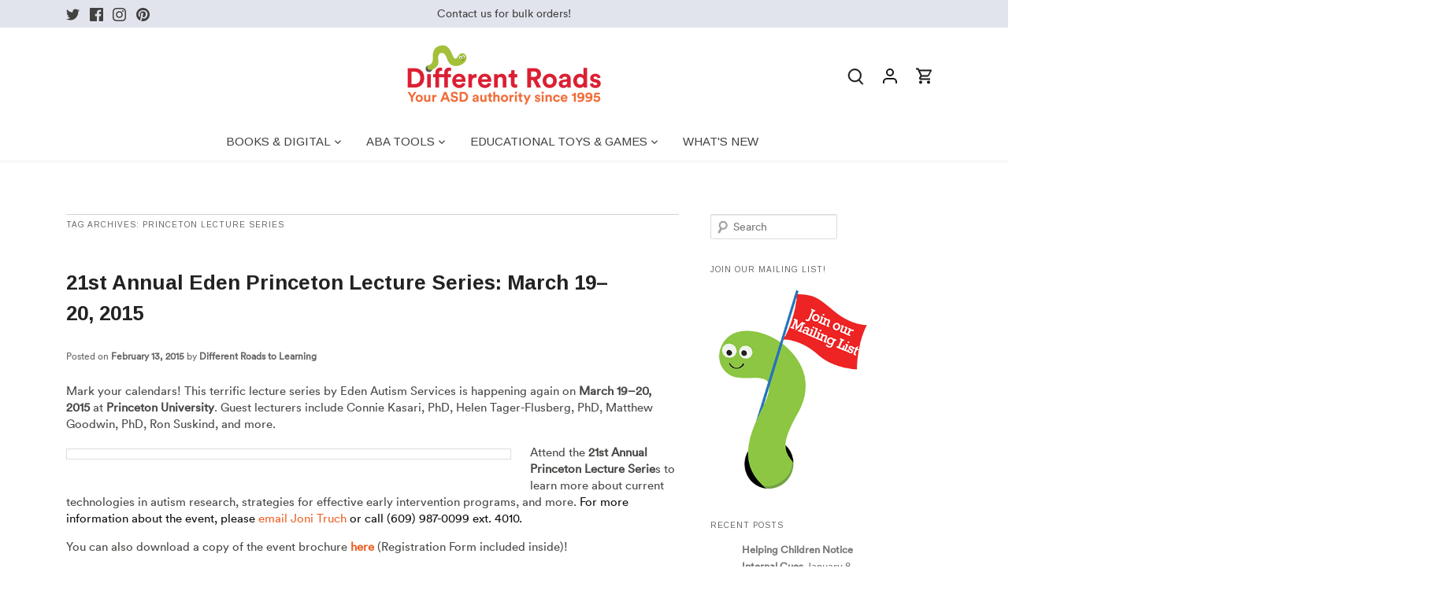

--- FILE ---
content_type: text/html; charset=UTF-8
request_url: https://blog.difflearn.com/tag/princeton-lecture-series/
body_size: 36200
content:
<!doctype html>
<html class="no-js" lang="en">
<head>

<meta charset="UTF-8" />
<meta name="viewport" content="width=device-width,initial-scale=1.0" />
<meta http-equiv="X-UA-Compatible" content="IE=edge">

<link rel="preconnect" href="https://cdn.shopify.com" crossorigin>
<link rel="preconnect" href="https://fonts.shopify.com" crossorigin>
<link rel="preconnect" href="https://monorail-edge.shopifysvc.com">

<link rel="preload" href="https://difflearn.com/cdn/shop/t/10/assets/vendor.min.js?v=137803223016851922661684679870" as="script">
<link rel="preload" href="https://difflearn.com/cdn/shop/t/10/assets/theme.js?v=35342356627699016721684679870" as="script">



<meta name="theme-color" content="#e76f51">

  <title>Princeton Lecture Series Archives - Different Roads to Learning BlogDifferent Roads to Learning Blog</title>
<link rel="profile" href="http://gmpg.org/xfn/11" />

<link rel="preconnect" href="https://fonts.googleapis.com">
<link rel="preconnect" href="https://fonts.gstatic.com" crossorigin>
<link href="https://fonts.googleapis.com/css2?family=Arimo:ital,wght@0,400;0,700;1,400;1,700&display=swap" rel="stylesheet">


<link rel="stylesheet" type="text/css" media="all" href="https://blog.difflearn.com/wp-content/themes/difflearn-blog/style.css" />

  <script>
    document.documentElement.className = document.documentElement.className.replace('no-js', 'js');
    window.theme = window.theme || {};
    
    theme.money_format_with_code_preference = "${{amount}}";
    
    theme.money_format = "${{amount}}";
    theme.customerIsLoggedIn = false;

    
      theme.shippingCalcMoneyFormat = "${{amount}}";
    

    theme.strings = {
      previous: "Previous",
      next: "Next",
      close: "Close",
      addressError: "Error looking up that address",
      addressNoResults: "No results for that address",
      addressQueryLimit: "You have exceeded the Google API usage limit. Consider upgrading to a \u003ca href=\"https:\/\/developers.google.com\/maps\/premium\/usage-limits\"\u003ePremium Plan\u003c\/a\u003e.",
      authError: "There was a problem authenticating your Google Maps API Key.",
      shippingCalcSubmitButton: "Calculate shipping",
      shippingCalcSubmitButtonDisabled: "Calculating...",
      infiniteScrollCollectionLoading: "Loading more items...",
      infiniteScrollCollectionFinishedMsg : "No more items",
      infiniteScrollBlogLoading: "Loading more articles...",
      infiniteScrollBlogFinishedMsg : "No more articles",
      blogsShowTags: "Show tags",
      priceNonExistent: "Unavailable",
      buttonDefault: "Add to cart",
      buttonNoStock: "Out of stock",
      buttonNoVariant: "Unavailable",
      unitPriceSeparator: " \/ ",
      onlyXLeft: "[[ quantity ]] in stock",
      productAddingToCart: "Adding",
      productAddedToCart: "Added",
      quickbuyAdded: "Added to cart",
      cartSummary: "View cart",
      cartContinue: "Continue shopping",
      colorBoxPrevious: "Previous",
      colorBoxNext: "Next",
      colorBoxClose: "Close",
      imageSlider: "Image slider",
      confirmEmptyCart: "Are you sure you want to empty your cart?",
      inYourCart: "In your cart",
      removeFromCart: "Remove from cart",
      clearAll: "Clear all",
      layout_live_search_see_all: "See all results",
      general_quick_search_pages: "Pages",
      general_quick_search_no_results: "Sorry, we couldn\u0026#39;t find any results",
      products_labels_sold_out: "Sold Out",
      products_labels_sale: "Sale",
      maximumQuantity: "You can only have [quantity] in your cart",
      fullDetails: "Full details",
      cartConfirmRemove: "Are you sure you want to remove this item?"
    };

    theme.routes = {
      root_url: '/',
      account_url: '/account',
      account_login_url: '/account/login',
      account_logout_url: '/account/logout',
      account_recover_url: '/account/recover',
      account_register_url: '/account/register',
      account_addresses_url: '/account/addresses',
      collections_url: '/collections',
      all_products_collection_url: '/collections/all',
      search_url: '/search',
      cart_url: '/cart',
      cart_add_url: '/cart/add',
      cart_change_url: '/cart/change',
      cart_clear_url: '/cart/clear'
    };

    theme.scripts = {
      masonry: "\/\/difflearn.com\/cdn\/shop\/t\/10\/assets\/masonry.v3.2.2.min.js?v=105873857886133394601684679870",
      jqueryInfiniteScroll: "\/\/difflearn.com\/cdn\/shop\/t\/10\/assets\/jquery.infinitescroll.2.1.0.min.js?v=162864979201917639991684679870",
      underscore: "\/\/cdnjs.cloudflare.com\/ajax\/libs\/underscore.js\/1.6.0\/underscore-min.js",
      shopifyCommon: "\/\/difflearn.com\/cdn\/shopifycloud\/shopify\/assets\/themes_support\/shopify_common-33bb9d312118840468a53f36b59c62c1e8f2b7d1a0a77250db9e300441827470.js",
      jqueryCart: "\/\/difflearn.com\/cdn\/shop\/t\/10\/assets\/shipping-calculator.v1.0.min.js?v=28654087271810100421684679870"
    };

    theme.settings = {
      cartType: "drawer-dynamic",
      openCartDrawerOnMob: true,
      quickBuyType: "hover",
      superscriptDecimals: true,
      currencyCodeEnabled: false
    }
  </script>


  <script>window.performance && window.performance.mark && window.performance.mark('shopify.content_for_header.start');</script>
  <meta name="google-site-verification" content="WNr22xxPclHOvuUVrHnP8GN_FKM5MNVtrqs_7DFEFJw">


<script id="web-pixels-manager-setup">(function e(e,n,a,t,o,r,i){var s=null!==e,l=("function"==typeof BigInt&&BigInt.toString().indexOf("[native code]")?"modern":"legacy").substring(0,1),c=t.substring(0,1);if(s){window.Shopify=window.Shopify||{};var d=window.Shopify;d.analytics=d.analytics||{};var u=d.analytics;u.replayQueue=[],u.publish=function(e,n,a){u.replayQueue.push([e,n,a])};try{self.performance.mark("wpm:start")}catch(e){}}var p,f,y,h,v,m,w,g,b,_=[a,"/wpm","/",c,r,l,".js"].join("");f=(p={src:_,async:!0,onload:function(){if(e){var a=window.webPixelsManager.init(e);null==n||n(a);var t=window.Shopify.analytics;t.replayQueue.forEach((function(e){var n=e[0],t=e[1],o=e[2];a.publishCustomEvent(n,t,o)})),t.replayQueue=[],t.publish=a.publishCustomEvent,t.visitor=a.visitor}},onerror:function(){var n=(null==e?void 0:e.storefrontBaseUrl)?e.storefrontBaseUrl.replace(/\/$/,""):self.location.origin,a="".concat(n,"/.well-known/shopify/monorail/unstable/produce_batch"),t=JSON.stringify({metadata:{event_sent_at_ms:(new Date).getTime()},events:[{schema_id:"web_pixels_manager_load/2.0",payload:{version:o||"latest",page_url:self.location.href,status:"failed",error_msg:"".concat(_," has failed to load")},metadata:{event_created_at_ms:(new Date).getTime()}}]});try{if(self.navigator.sendBeacon.bind(self.navigator)(a,t))return!0}catch(e){}var r=new XMLHttpRequest;try{return r.open("POST",a,!0),r.setRequestHeader("Content-Type","text/plain"),r.send(t),!0}catch(e){console&&console.warn&&console.warn("[Web Pixels Manager] Got an unhandled error while logging a load error.")}return!1}}).src,y=p.async,h=void 0===y||y,v=p.onload,m=p.onerror,w=document.createElement("script"),g=document.head,b=document.body,w.async=h,w.src=f,v&&w.addEventListener("load",v),m&&w.addEventListener("error",m),g?g.appendChild(w):b?b.appendChild(w):console.error("Did not find a head or body element to append the script")})({shopId: 17887187,storefrontBaseUrl: "https://difflearn.com",cdnBaseUrl: "https://difflearn.com/cdn",surface: "storefront-renderer",enabledBetaFlags: ["web_pixels_async_pixel_refactor","web_pixels_visitor_api","web_pixels_manager_performance_improvement"],webPixelsConfigList: [{"id":"shopify-app-pixel","configuration":"{}","eventPayloadVersion":"v1","runtimeContext":"STRICT","scriptVersion":"0570","apiClientId":"shopify-pixel","type":"APP"},{"id":"shopify-custom-pixel","eventPayloadVersion":"v1","runtimeContext":"LAX","scriptVersion":"0570","apiClientId":"shopify-pixel","type":"CUSTOM"}],initData: {"cart":null,"checkout":null,"customer":null,"productVariants":[]},},function pageEvents(webPixelsManagerAPI) {webPixelsManagerAPI.publish("page_viewed");},"https://difflearn.com/cdn","browser","0.0.404","a9733732w152bc0c4p2b177b68md647b1e6",["web_pixels_async_pixel_refactor","web_pixels_visitor_api","web_pixels_manager_performance_improvement"]);</script>  


    <meta name='robots' content='max-image-preview:large' />

<!-- This site is optimized with the Yoast SEO plugin v11.3 - https://yoast.com/wordpress/plugins/seo/ -->
<link rel="canonical" href="https://blog.difflearn.com/tag/princeton-lecture-series/" />
<meta property="og:locale" content="en_US" />
<meta property="og:type" content="object" />
<meta property="og:title" content="Princeton Lecture Series Archives - Different Roads to Learning Blog" />
<meta property="og:url" content="https://blog.difflearn.com/tag/princeton-lecture-series/" />
<meta property="og:site_name" content="Different Roads to Learning Blog" />
<meta name="twitter:card" content="summary" />
<meta name="twitter:title" content="Princeton Lecture Series Archives - Different Roads to Learning Blog" />
<meta name="twitter:site" content="@difflearn" />
<script type='application/ld+json' class='yoast-schema-graph yoast-schema-graph--main'>{"@context":"https://schema.org","@graph":[{"@type":"Organization","@id":"https://blog.difflearn.com/#organization","name":"Different Roads To Learnin","url":"https://blog.difflearn.com/","sameAs":["http://www.facebook.com/difflearn","http://www.instagram.com/difflearn","http://www.youtube.com/difflearn","http://www.pinterest.com/difflearn","https://twitter.com/difflearn"],"logo":{"@type":"ImageObject","@id":"https://blog.difflearn.com/#logo","url":"https://blog.difflearn.com/wp-content/uploads/DifferentRoadsLogo.png","width":2000,"height":641,"caption":"Different Roads To Learnin"},"image":{"@id":"https://blog.difflearn.com/#logo"}},{"@type":"WebSite","@id":"https://blog.difflearn.com/#website","url":"https://blog.difflearn.com/","name":"Different Roads to Learning Blog","publisher":{"@id":"https://blog.difflearn.com/#organization"},"potentialAction":{"@type":"SearchAction","target":"https://blog.difflearn.com/?s={search_term_string}","query-input":"required name=search_term_string"}},{"@type":"CollectionPage","@id":"https://blog.difflearn.com/tag/princeton-lecture-series/#webpage","url":"https://blog.difflearn.com/tag/princeton-lecture-series/","inLanguage":"en-US","name":"Princeton Lecture Series Archives - Different Roads to Learning Blog","isPartOf":{"@id":"https://blog.difflearn.com/#website"}}]}</script>
<!-- / Yoast SEO plugin. -->

<link rel='dns-prefetch' href='//s0.wp.com' />
<link rel='dns-prefetch' href='//secure.gravatar.com' />
<link rel="alternate" type="application/rss+xml" title="Different Roads to Learning Blog &raquo; Feed" href="https://blog.difflearn.com/feed/" />
<link rel="alternate" type="application/rss+xml" title="Different Roads to Learning Blog &raquo; Princeton Lecture Series Tag Feed" href="https://blog.difflearn.com/tag/princeton-lecture-series/feed/" />
<style id='wp-img-auto-sizes-contain-inline-css' type='text/css'>
img:is([sizes=auto i],[sizes^="auto," i]){contain-intrinsic-size:3000px 1500px}
/*# sourceURL=wp-img-auto-sizes-contain-inline-css */
</style>
<style id='wp-emoji-styles-inline-css' type='text/css'>

	img.wp-smiley, img.emoji {
		display: inline !important;
		border: none !important;
		box-shadow: none !important;
		height: 1em !important;
		width: 1em !important;
		margin: 0 0.07em !important;
		vertical-align: -0.1em !important;
		background: none !important;
		padding: 0 !important;
	}
/*# sourceURL=wp-emoji-styles-inline-css */
</style>
<style id='wp-block-library-inline-css' type='text/css'>
:root{--wp-block-synced-color:#7a00df;--wp-block-synced-color--rgb:122,0,223;--wp-bound-block-color:var(--wp-block-synced-color);--wp-editor-canvas-background:#ddd;--wp-admin-theme-color:#007cba;--wp-admin-theme-color--rgb:0,124,186;--wp-admin-theme-color-darker-10:#006ba1;--wp-admin-theme-color-darker-10--rgb:0,107,160.5;--wp-admin-theme-color-darker-20:#005a87;--wp-admin-theme-color-darker-20--rgb:0,90,135;--wp-admin-border-width-focus:2px}@media (min-resolution:192dpi){:root{--wp-admin-border-width-focus:1.5px}}.wp-element-button{cursor:pointer}:root .has-very-light-gray-background-color{background-color:#eee}:root .has-very-dark-gray-background-color{background-color:#313131}:root .has-very-light-gray-color{color:#eee}:root .has-very-dark-gray-color{color:#313131}:root .has-vivid-green-cyan-to-vivid-cyan-blue-gradient-background{background:linear-gradient(135deg,#00d084,#0693e3)}:root .has-purple-crush-gradient-background{background:linear-gradient(135deg,#34e2e4,#4721fb 50%,#ab1dfe)}:root .has-hazy-dawn-gradient-background{background:linear-gradient(135deg,#faaca8,#dad0ec)}:root .has-subdued-olive-gradient-background{background:linear-gradient(135deg,#fafae1,#67a671)}:root .has-atomic-cream-gradient-background{background:linear-gradient(135deg,#fdd79a,#004a59)}:root .has-nightshade-gradient-background{background:linear-gradient(135deg,#330968,#31cdcf)}:root .has-midnight-gradient-background{background:linear-gradient(135deg,#020381,#2874fc)}:root{--wp--preset--font-size--normal:16px;--wp--preset--font-size--huge:42px}.has-regular-font-size{font-size:1em}.has-larger-font-size{font-size:2.625em}.has-normal-font-size{font-size:var(--wp--preset--font-size--normal)}.has-huge-font-size{font-size:var(--wp--preset--font-size--huge)}.has-text-align-center{text-align:center}.has-text-align-left{text-align:left}.has-text-align-right{text-align:right}.has-fit-text{white-space:nowrap!important}#end-resizable-editor-section{display:none}.aligncenter{clear:both}.items-justified-left{justify-content:flex-start}.items-justified-center{justify-content:center}.items-justified-right{justify-content:flex-end}.items-justified-space-between{justify-content:space-between}.screen-reader-text{border:0;clip-path:inset(50%);height:1px;margin:-1px;overflow:hidden;padding:0;position:absolute;width:1px;word-wrap:normal!important}.screen-reader-text:focus{background-color:#ddd;clip-path:none;color:#444;display:block;font-size:1em;height:auto;left:5px;line-height:normal;padding:15px 23px 14px;text-decoration:none;top:5px;width:auto;z-index:100000}html :where(.has-border-color){border-style:solid}html :where([style*=border-top-color]){border-top-style:solid}html :where([style*=border-right-color]){border-right-style:solid}html :where([style*=border-bottom-color]){border-bottom-style:solid}html :where([style*=border-left-color]){border-left-style:solid}html :where([style*=border-width]){border-style:solid}html :where([style*=border-top-width]){border-top-style:solid}html :where([style*=border-right-width]){border-right-style:solid}html :where([style*=border-bottom-width]){border-bottom-style:solid}html :where([style*=border-left-width]){border-left-style:solid}html :where(img[class*=wp-image-]){height:auto;max-width:100%}:where(figure){margin:0 0 1em}html :where(.is-position-sticky){--wp-admin--admin-bar--position-offset:var(--wp-admin--admin-bar--height,0px)}@media screen and (max-width:600px){html :where(.is-position-sticky){--wp-admin--admin-bar--position-offset:0px}}

/*# sourceURL=wp-block-library-inline-css */
</style><style id='global-styles-inline-css' type='text/css'>
:root{--wp--preset--aspect-ratio--square: 1;--wp--preset--aspect-ratio--4-3: 4/3;--wp--preset--aspect-ratio--3-4: 3/4;--wp--preset--aspect-ratio--3-2: 3/2;--wp--preset--aspect-ratio--2-3: 2/3;--wp--preset--aspect-ratio--16-9: 16/9;--wp--preset--aspect-ratio--9-16: 9/16;--wp--preset--color--black: #000;--wp--preset--color--cyan-bluish-gray: #abb8c3;--wp--preset--color--white: #fff;--wp--preset--color--pale-pink: #f78da7;--wp--preset--color--vivid-red: #cf2e2e;--wp--preset--color--luminous-vivid-orange: #ff6900;--wp--preset--color--luminous-vivid-amber: #fcb900;--wp--preset--color--light-green-cyan: #7bdcb5;--wp--preset--color--vivid-green-cyan: #00d084;--wp--preset--color--pale-cyan-blue: #8ed1fc;--wp--preset--color--vivid-cyan-blue: #0693e3;--wp--preset--color--vivid-purple: #9b51e0;--wp--preset--color--blue: #1982d1;--wp--preset--color--dark-gray: #373737;--wp--preset--color--medium-gray: #666;--wp--preset--color--light-gray: #e2e2e2;--wp--preset--gradient--vivid-cyan-blue-to-vivid-purple: linear-gradient(135deg,rgb(6,147,227) 0%,rgb(155,81,224) 100%);--wp--preset--gradient--light-green-cyan-to-vivid-green-cyan: linear-gradient(135deg,rgb(122,220,180) 0%,rgb(0,208,130) 100%);--wp--preset--gradient--luminous-vivid-amber-to-luminous-vivid-orange: linear-gradient(135deg,rgb(252,185,0) 0%,rgb(255,105,0) 100%);--wp--preset--gradient--luminous-vivid-orange-to-vivid-red: linear-gradient(135deg,rgb(255,105,0) 0%,rgb(207,46,46) 100%);--wp--preset--gradient--very-light-gray-to-cyan-bluish-gray: linear-gradient(135deg,rgb(238,238,238) 0%,rgb(169,184,195) 100%);--wp--preset--gradient--cool-to-warm-spectrum: linear-gradient(135deg,rgb(74,234,220) 0%,rgb(151,120,209) 20%,rgb(207,42,186) 40%,rgb(238,44,130) 60%,rgb(251,105,98) 80%,rgb(254,248,76) 100%);--wp--preset--gradient--blush-light-purple: linear-gradient(135deg,rgb(255,206,236) 0%,rgb(152,150,240) 100%);--wp--preset--gradient--blush-bordeaux: linear-gradient(135deg,rgb(254,205,165) 0%,rgb(254,45,45) 50%,rgb(107,0,62) 100%);--wp--preset--gradient--luminous-dusk: linear-gradient(135deg,rgb(255,203,112) 0%,rgb(199,81,192) 50%,rgb(65,88,208) 100%);--wp--preset--gradient--pale-ocean: linear-gradient(135deg,rgb(255,245,203) 0%,rgb(182,227,212) 50%,rgb(51,167,181) 100%);--wp--preset--gradient--electric-grass: linear-gradient(135deg,rgb(202,248,128) 0%,rgb(113,206,126) 100%);--wp--preset--gradient--midnight: linear-gradient(135deg,rgb(2,3,129) 0%,rgb(40,116,252) 100%);--wp--preset--font-size--small: 13px;--wp--preset--font-size--medium: 20px;--wp--preset--font-size--large: 36px;--wp--preset--font-size--x-large: 42px;--wp--preset--spacing--20: 0.44rem;--wp--preset--spacing--30: 0.67rem;--wp--preset--spacing--40: 1rem;--wp--preset--spacing--50: 1.5rem;--wp--preset--spacing--60: 2.25rem;--wp--preset--spacing--70: 3.38rem;--wp--preset--spacing--80: 5.06rem;--wp--preset--shadow--natural: 6px 6px 9px rgba(0, 0, 0, 0.2);--wp--preset--shadow--deep: 12px 12px 50px rgba(0, 0, 0, 0.4);--wp--preset--shadow--sharp: 6px 6px 0px rgba(0, 0, 0, 0.2);--wp--preset--shadow--outlined: 6px 6px 0px -3px rgb(255, 255, 255), 6px 6px rgb(0, 0, 0);--wp--preset--shadow--crisp: 6px 6px 0px rgb(0, 0, 0);}:where(.is-layout-flex){gap: 0.5em;}:where(.is-layout-grid){gap: 0.5em;}body .is-layout-flex{display: flex;}.is-layout-flex{flex-wrap: wrap;align-items: center;}.is-layout-flex > :is(*, div){margin: 0;}body .is-layout-grid{display: grid;}.is-layout-grid > :is(*, div){margin: 0;}:where(.wp-block-columns.is-layout-flex){gap: 2em;}:where(.wp-block-columns.is-layout-grid){gap: 2em;}:where(.wp-block-post-template.is-layout-flex){gap: 1.25em;}:where(.wp-block-post-template.is-layout-grid){gap: 1.25em;}.has-black-color{color: var(--wp--preset--color--black) !important;}.has-cyan-bluish-gray-color{color: var(--wp--preset--color--cyan-bluish-gray) !important;}.has-white-color{color: var(--wp--preset--color--white) !important;}.has-pale-pink-color{color: var(--wp--preset--color--pale-pink) !important;}.has-vivid-red-color{color: var(--wp--preset--color--vivid-red) !important;}.has-luminous-vivid-orange-color{color: var(--wp--preset--color--luminous-vivid-orange) !important;}.has-luminous-vivid-amber-color{color: var(--wp--preset--color--luminous-vivid-amber) !important;}.has-light-green-cyan-color{color: var(--wp--preset--color--light-green-cyan) !important;}.has-vivid-green-cyan-color{color: var(--wp--preset--color--vivid-green-cyan) !important;}.has-pale-cyan-blue-color{color: var(--wp--preset--color--pale-cyan-blue) !important;}.has-vivid-cyan-blue-color{color: var(--wp--preset--color--vivid-cyan-blue) !important;}.has-vivid-purple-color{color: var(--wp--preset--color--vivid-purple) !important;}.has-black-background-color{background-color: var(--wp--preset--color--black) !important;}.has-cyan-bluish-gray-background-color{background-color: var(--wp--preset--color--cyan-bluish-gray) !important;}.has-white-background-color{background-color: var(--wp--preset--color--white) !important;}.has-pale-pink-background-color{background-color: var(--wp--preset--color--pale-pink) !important;}.has-vivid-red-background-color{background-color: var(--wp--preset--color--vivid-red) !important;}.has-luminous-vivid-orange-background-color{background-color: var(--wp--preset--color--luminous-vivid-orange) !important;}.has-luminous-vivid-amber-background-color{background-color: var(--wp--preset--color--luminous-vivid-amber) !important;}.has-light-green-cyan-background-color{background-color: var(--wp--preset--color--light-green-cyan) !important;}.has-vivid-green-cyan-background-color{background-color: var(--wp--preset--color--vivid-green-cyan) !important;}.has-pale-cyan-blue-background-color{background-color: var(--wp--preset--color--pale-cyan-blue) !important;}.has-vivid-cyan-blue-background-color{background-color: var(--wp--preset--color--vivid-cyan-blue) !important;}.has-vivid-purple-background-color{background-color: var(--wp--preset--color--vivid-purple) !important;}.has-black-border-color{border-color: var(--wp--preset--color--black) !important;}.has-cyan-bluish-gray-border-color{border-color: var(--wp--preset--color--cyan-bluish-gray) !important;}.has-white-border-color{border-color: var(--wp--preset--color--white) !important;}.has-pale-pink-border-color{border-color: var(--wp--preset--color--pale-pink) !important;}.has-vivid-red-border-color{border-color: var(--wp--preset--color--vivid-red) !important;}.has-luminous-vivid-orange-border-color{border-color: var(--wp--preset--color--luminous-vivid-orange) !important;}.has-luminous-vivid-amber-border-color{border-color: var(--wp--preset--color--luminous-vivid-amber) !important;}.has-light-green-cyan-border-color{border-color: var(--wp--preset--color--light-green-cyan) !important;}.has-vivid-green-cyan-border-color{border-color: var(--wp--preset--color--vivid-green-cyan) !important;}.has-pale-cyan-blue-border-color{border-color: var(--wp--preset--color--pale-cyan-blue) !important;}.has-vivid-cyan-blue-border-color{border-color: var(--wp--preset--color--vivid-cyan-blue) !important;}.has-vivid-purple-border-color{border-color: var(--wp--preset--color--vivid-purple) !important;}.has-vivid-cyan-blue-to-vivid-purple-gradient-background{background: var(--wp--preset--gradient--vivid-cyan-blue-to-vivid-purple) !important;}.has-light-green-cyan-to-vivid-green-cyan-gradient-background{background: var(--wp--preset--gradient--light-green-cyan-to-vivid-green-cyan) !important;}.has-luminous-vivid-amber-to-luminous-vivid-orange-gradient-background{background: var(--wp--preset--gradient--luminous-vivid-amber-to-luminous-vivid-orange) !important;}.has-luminous-vivid-orange-to-vivid-red-gradient-background{background: var(--wp--preset--gradient--luminous-vivid-orange-to-vivid-red) !important;}.has-very-light-gray-to-cyan-bluish-gray-gradient-background{background: var(--wp--preset--gradient--very-light-gray-to-cyan-bluish-gray) !important;}.has-cool-to-warm-spectrum-gradient-background{background: var(--wp--preset--gradient--cool-to-warm-spectrum) !important;}.has-blush-light-purple-gradient-background{background: var(--wp--preset--gradient--blush-light-purple) !important;}.has-blush-bordeaux-gradient-background{background: var(--wp--preset--gradient--blush-bordeaux) !important;}.has-luminous-dusk-gradient-background{background: var(--wp--preset--gradient--luminous-dusk) !important;}.has-pale-ocean-gradient-background{background: var(--wp--preset--gradient--pale-ocean) !important;}.has-electric-grass-gradient-background{background: var(--wp--preset--gradient--electric-grass) !important;}.has-midnight-gradient-background{background: var(--wp--preset--gradient--midnight) !important;}.has-small-font-size{font-size: var(--wp--preset--font-size--small) !important;}.has-medium-font-size{font-size: var(--wp--preset--font-size--medium) !important;}.has-large-font-size{font-size: var(--wp--preset--font-size--large) !important;}.has-x-large-font-size{font-size: var(--wp--preset--font-size--x-large) !important;}
/*# sourceURL=global-styles-inline-css */
</style>

<style id='classic-theme-styles-inline-css' type='text/css'>
/*! This file is auto-generated */
.wp-block-button__link{color:#fff;background-color:#32373c;border-radius:9999px;box-shadow:none;text-decoration:none;padding:calc(.667em + 2px) calc(1.333em + 2px);font-size:1.125em}.wp-block-file__button{background:#32373c;color:#fff;text-decoration:none}
/*# sourceURL=/wp-includes/css/classic-themes.min.css */
</style>
<link rel='stylesheet' id='page-list-style-css' href='https://blog.difflearn.com/wp-content/plugins/page-list/css/page-list.css?ver=5.1' type='text/css' media='all' />
<link rel='stylesheet' id='uaf_client_css-css' href='https://blog.difflearn.com/wp-content/uploads/useanyfont/uaf.css?ver=1559243497' type='text/css' media='all' />
<link rel='stylesheet' id='wpt-twitter-feed-css' href='https://blog.difflearn.com/wp-content/plugins/wp-to-twitter/css/twitter-feed.css?ver=6.9' type='text/css' media='all' />
<link rel='stylesheet' id='twentyeleven-style-css' href='https://blog.difflearn.com/wp-content/themes/twentyeleven/style.css?ver=6.9' type='text/css' media='all' />
<link rel='stylesheet' id='child-style-css' href='https://blog.difflearn.com/wp-content/themes/difflearn-blog/style.css?ver=0.1' type='text/css' media='all' />
<link rel='stylesheet' id='twentyeleven-block-style-css' href='https://blog.difflearn.com/wp-content/themes/twentyeleven/blocks.css?ver=20181230' type='text/css' media='all' />
<link rel='stylesheet' id='social-logos-css' href='https://blog.difflearn.com/wp-content/plugins/jetpack/_inc/social-logos/social-logos.min.css?ver=1' type='text/css' media='all' />
<link rel='stylesheet' id='jetpack_css-css' href='https://blog.difflearn.com/wp-content/plugins/jetpack/css/jetpack.css?ver=7.4' type='text/css' media='all' />
<link rel='stylesheet' id='question_style-css' href='https://blog.difflearn.com/wp-content/plugins/question-and-answer-forum/style.css?ver=1.0' type='text/css' media='all' />
<script type="text/javascript" src="https://blog.difflearn.com/wp-includes/js/jquery/jquery.js?ver=3.7.1" id="jquery-core-js"></script>
<script type="text/javascript" src="https://blog.difflearn.com/wp-includes/js/jquery/jquery-migrate.min.js?ver=3.4.1" id="jquery-migrate-js"></script>
<script type="text/javascript" src="https://blog.difflearn.com/wp-content/plugins/question-and-answer-forum/ajax.js?ver=6.9" id="question_ajax-js"></script>
<link rel="https://api.w.org/" href="https://blog.difflearn.com/wp-json/" /><link rel="alternate" title="JSON" type="application/json" href="https://blog.difflearn.com/wp-json/wp/v2/tags/809" /><link rel="EditURI" type="application/rsd+xml" title="RSD" href="https://blog.difflearn.com/xmlrpc.php?rsd" />
<meta name="generator" content="WordPress 6.9" />
<script type='text/javascript'>
		var blogurl;blogurl = 'https://blog.difflearn.com';
		var qadmim_ajax_url;
		qadmin_ajax_url = 'https://blog.difflearn.com/wp-admin/admin-ajax.php';
	</script><!-- <meta name="NextGEN" version="3.2.4" /> -->
<style data-context="foundation-flickity-css">/*! Flickity v2.0.2
http://flickity.metafizzy.co
---------------------------------------------- */.flickity-enabled{position:relative}.flickity-enabled:focus{outline:0}.flickity-viewport{overflow:hidden;position:relative;height:100%}.flickity-slider{position:absolute;width:100%;height:100%}.flickity-enabled.is-draggable{-webkit-tap-highlight-color:transparent;tap-highlight-color:transparent;-webkit-user-select:none;-moz-user-select:none;-ms-user-select:none;user-select:none}.flickity-enabled.is-draggable .flickity-viewport{cursor:move;cursor:-webkit-grab;cursor:grab}.flickity-enabled.is-draggable .flickity-viewport.is-pointer-down{cursor:-webkit-grabbing;cursor:grabbing}.flickity-prev-next-button{position:absolute;top:50%;width:44px;height:44px;border:none;border-radius:50%;background:#fff;background:hsla(0,0%,100%,.75);cursor:pointer;-webkit-transform:translateY(-50%);transform:translateY(-50%)}.flickity-prev-next-button:hover{background:#fff}.flickity-prev-next-button:focus{outline:0;box-shadow:0 0 0 5px #09f}.flickity-prev-next-button:active{opacity:.6}.flickity-prev-next-button.previous{left:10px}.flickity-prev-next-button.next{right:10px}.flickity-rtl .flickity-prev-next-button.previous{left:auto;right:10px}.flickity-rtl .flickity-prev-next-button.next{right:auto;left:10px}.flickity-prev-next-button:disabled{opacity:.3;cursor:auto}.flickity-prev-next-button svg{position:absolute;left:20%;top:20%;width:60%;height:60%}.flickity-prev-next-button .arrow{fill:#333}.flickity-page-dots{position:absolute;width:100%;bottom:-25px;padding:0;margin:0;list-style:none;text-align:center;line-height:1}.flickity-rtl .flickity-page-dots{direction:rtl}.flickity-page-dots .dot{display:inline-block;width:10px;height:10px;margin:0 8px;background:#333;border-radius:50%;opacity:.25;cursor:pointer}.flickity-page-dots .dot.is-selected{opacity:1}</style><style data-context="foundation-slideout-css">.slideout-menu{position:fixed;left:0;top:0;bottom:0;right:auto;z-index:0;width:256px;overflow-y:auto;-webkit-overflow-scrolling:touch;display:none}.slideout-menu.pushit-right{left:auto;right:0}.slideout-panel{position:relative;z-index:1;will-change:transform}.slideout-open,.slideout-open .slideout-panel,.slideout-open body{overflow:hidden}.slideout-open .slideout-menu{display:block}.pushit{display:none}</style>
<link rel='dns-prefetch' href='//v0.wordpress.com'/>
	<style>
		/* Link color */
		a,
		#site-title a:focus,
		#site-title a:hover,
		#site-title a:active,
		.entry-title a:hover,
		.entry-title a:focus,
		.entry-title a:active,
		.widget_twentyeleven_ephemera .comments-link a:hover,
		section.recent-posts .other-recent-posts a[rel="bookmark"]:hover,
		section.recent-posts .other-recent-posts .comments-link a:hover,
		.format-image footer.entry-meta a:hover,
		#site-generator a:hover {
			color: #e54823;
		}
		section.recent-posts .other-recent-posts .comments-link a:hover {
			border-color: #e54823;
		}
		article.feature-image.small .entry-summary p a:hover,
		.entry-header .comments-link a:hover,
		.entry-header .comments-link a:focus,
		.entry-header .comments-link a:active,
		.feature-slider a.active {
			background-color: #e54823;
		}
	</style>
	<style>.ios7.web-app-mode.has-fixed header{ background-color: rgba(3,122,221,.88);}</style><noscript><style id="rocket-lazyload-nojs-css">.rll-youtube-player, [data-lazy-src]{display:none !important;}</style></noscript><link href="https://difflearn.com/cdn/shop/t/10/assets/styles.css?v=92516390022131666611696358294" rel="stylesheet" type="text/css" media="all" />

</head>

<body class="template-product" data-cc-animate-timeout="80">

  <script>
    document.body.classList.add("cc-animate-enabled");
  </script>


<a class="skip-link visually-hidden" href="#content">Skip to content</a>

<div id="page-wrap">
  <div id="page-wrap-inner">
    <a id="page-overlay" href="#" aria-controls="mobile-nav" aria-label="Close navigation"></a>

    <div id="page-wrap-content">
      <div id="shopify-section-announcement-bar" class="shopify-section section-announcement-bar"><div class="announcement-bar " data-cc-animate data-section-type="announcement-bar">
				<div class="container">
					<div class="announcement-bar__inner">
<div class="toolbar-social announcement-bar__spacer desktop-only">
									

  <div class="social-links ">
    <ul class="social-links__list">
      
        <li><a aria-label="Twitter" class="twitter" target="_blank" rel="noopener" href="https://twitter.com/difflearn"><svg width="48px" height="40px" viewBox="0 0 48 40" version="1.1" xmlns="http://www.w3.org/2000/svg" xmlns:xlink="http://www.w3.org/1999/xlink">
    <title>Twitter</title>
    <defs></defs>
    <g stroke="none" stroke-width="1" fill="none" fill-rule="evenodd">
        <g transform="translate(-240.000000, -299.000000)" fill="#000000">
            <path d="M288,303.735283 C286.236309,304.538462 284.337383,305.081618 282.345483,305.324305 C284.379644,304.076201 285.940482,302.097147 286.675823,299.739617 C284.771263,300.895269 282.666667,301.736006 280.418384,302.18671 C278.626519,300.224991 276.065504,299 273.231203,299 C267.796443,299 263.387216,303.521488 263.387216,309.097508 C263.387216,309.88913 263.471738,310.657638 263.640782,311.397255 C255.456242,310.975442 248.201444,306.959552 243.341433,300.843265 C242.493397,302.339834 242.008804,304.076201 242.008804,305.925244 C242.008804,309.426869 243.747139,312.518238 246.389857,314.329722 C244.778306,314.280607 243.256911,313.821235 241.9271,313.070061 L241.9271,313.194294 C241.9271,318.08848 245.322064,322.17082 249.8299,323.095341 C249.004402,323.33225 248.133826,323.450704 247.235077,323.450704 C246.601162,323.450704 245.981335,323.390033 245.381229,323.271578 C246.634971,327.28169 250.269414,330.2026 254.580032,330.280607 C251.210424,332.99061 246.961789,334.605634 242.349709,334.605634 C241.555203,334.605634 240.769149,334.559408 240,334.466956 C244.358514,337.327194 249.53689,339 255.095615,339 C273.211481,339 283.114633,323.615385 283.114633,310.270495 C283.114633,309.831347 283.106181,309.392199 283.089276,308.961719 C285.013559,307.537378 286.684275,305.760563 288,303.735283"></path>
        </g>
        <g transform="translate(-1332.000000, -476.000000)"></g>
    </g>
</svg></a></li>
      
      
        <li><a aria-label="Facebook" class="facebook" target="_blank" rel="noopener" href="https://www.facebook.com/difflearn"><svg width="48px" height="48px" viewBox="0 0 48 48" version="1.1" xmlns="http://www.w3.org/2000/svg" xmlns:xlink="http://www.w3.org/1999/xlink">
    <title>Facebook</title>
    <defs></defs>
    <g stroke="none" stroke-width="1" fill="none" fill-rule="evenodd">
        <g transform="translate(-325.000000, -295.000000)" fill="#000000">
            <path d="M350.638355,343 L327.649232,343 C326.185673,343 325,341.813592 325,340.350603 L325,297.649211 C325,296.18585 326.185859,295 327.649232,295 L370.350955,295 C371.813955,295 373,296.18585 373,297.649211 L373,340.350603 C373,341.813778 371.813769,343 370.350955,343 L358.119305,343 L358.119305,324.411755 L364.358521,324.411755 L365.292755,317.167586 L358.119305,317.167586 L358.119305,312.542641 C358.119305,310.445287 358.701712,309.01601 361.70929,309.01601 L365.545311,309.014333 L365.545311,302.535091 C364.881886,302.446808 362.604784,302.24957 359.955552,302.24957 C354.424834,302.24957 350.638355,305.625526 350.638355,311.825209 L350.638355,317.167586 L344.383122,317.167586 L344.383122,324.411755 L350.638355,324.411755 L350.638355,343 L350.638355,343 Z"></path>
        </g>
        <g transform="translate(-1417.000000, -472.000000)"></g>
    </g>
</svg></a></li>
      
      
        <li><a aria-label="Instagram" class="instagram" target="_blank" rel="noopener" href="https://www.instagram.com/difflearn"><svg width="48px" height="48px" viewBox="0 0 48 48" version="1.1" xmlns="http://www.w3.org/2000/svg" xmlns:xlink="http://www.w3.org/1999/xlink">
    <title>Instagram</title>
    <defs></defs>
    <g stroke="none" stroke-width="1" fill="none" fill-rule="evenodd">
        <g transform="translate(-642.000000, -295.000000)" fill="#000000">
            <path d="M666.000048,295 C659.481991,295 658.664686,295.027628 656.104831,295.144427 C653.550311,295.260939 651.805665,295.666687 650.279088,296.260017 C648.700876,296.873258 647.362454,297.693897 646.028128,299.028128 C644.693897,300.362454 643.873258,301.700876 643.260017,303.279088 C642.666687,304.805665 642.260939,306.550311 642.144427,309.104831 C642.027628,311.664686 642,312.481991 642,319.000048 C642,325.518009 642.027628,326.335314 642.144427,328.895169 C642.260939,331.449689 642.666687,333.194335 643.260017,334.720912 C643.873258,336.299124 644.693897,337.637546 646.028128,338.971872 C647.362454,340.306103 648.700876,341.126742 650.279088,341.740079 C651.805665,342.333313 653.550311,342.739061 656.104831,342.855573 C658.664686,342.972372 659.481991,343 666.000048,343 C672.518009,343 673.335314,342.972372 675.895169,342.855573 C678.449689,342.739061 680.194335,342.333313 681.720912,341.740079 C683.299124,341.126742 684.637546,340.306103 685.971872,338.971872 C687.306103,337.637546 688.126742,336.299124 688.740079,334.720912 C689.333313,333.194335 689.739061,331.449689 689.855573,328.895169 C689.972372,326.335314 690,325.518009 690,319.000048 C690,312.481991 689.972372,311.664686 689.855573,309.104831 C689.739061,306.550311 689.333313,304.805665 688.740079,303.279088 C688.126742,301.700876 687.306103,300.362454 685.971872,299.028128 C684.637546,297.693897 683.299124,296.873258 681.720912,296.260017 C680.194335,295.666687 678.449689,295.260939 675.895169,295.144427 C673.335314,295.027628 672.518009,295 666.000048,295 Z M666.000048,299.324317 C672.40826,299.324317 673.167356,299.348801 675.69806,299.464266 C678.038036,299.570966 679.308818,299.961946 680.154513,300.290621 C681.274771,300.725997 682.074262,301.246066 682.91405,302.08595 C683.753934,302.925738 684.274003,303.725229 684.709379,304.845487 C685.038054,305.691182 685.429034,306.961964 685.535734,309.30194 C685.651199,311.832644 685.675683,312.59174 685.675683,319.000048 C685.675683,325.40826 685.651199,326.167356 685.535734,328.69806 C685.429034,331.038036 685.038054,332.308818 684.709379,333.154513 C684.274003,334.274771 683.753934,335.074262 682.91405,335.91405 C682.074262,336.753934 681.274771,337.274003 680.154513,337.709379 C679.308818,338.038054 678.038036,338.429034 675.69806,338.535734 C673.167737,338.651199 672.408736,338.675683 666.000048,338.675683 C659.591264,338.675683 658.832358,338.651199 656.30194,338.535734 C653.961964,338.429034 652.691182,338.038054 651.845487,337.709379 C650.725229,337.274003 649.925738,336.753934 649.08595,335.91405 C648.246161,335.074262 647.725997,334.274771 647.290621,333.154513 C646.961946,332.308818 646.570966,331.038036 646.464266,328.69806 C646.348801,326.167356 646.324317,325.40826 646.324317,319.000048 C646.324317,312.59174 646.348801,311.832644 646.464266,309.30194 C646.570966,306.961964 646.961946,305.691182 647.290621,304.845487 C647.725997,303.725229 648.246066,302.925738 649.08595,302.08595 C649.925738,301.246066 650.725229,300.725997 651.845487,300.290621 C652.691182,299.961946 653.961964,299.570966 656.30194,299.464266 C658.832644,299.348801 659.59174,299.324317 666.000048,299.324317 Z M666.000048,306.675683 C659.193424,306.675683 653.675683,312.193424 653.675683,319.000048 C653.675683,325.806576 659.193424,331.324317 666.000048,331.324317 C672.806576,331.324317 678.324317,325.806576 678.324317,319.000048 C678.324317,312.193424 672.806576,306.675683 666.000048,306.675683 Z M666.000048,327 C661.581701,327 658,323.418299 658,319.000048 C658,314.581701 661.581701,311 666.000048,311 C670.418299,311 674,314.581701 674,319.000048 C674,323.418299 670.418299,327 666.000048,327 Z M681.691284,306.188768 C681.691284,307.779365 680.401829,309.068724 678.811232,309.068724 C677.22073,309.068724 675.931276,307.779365 675.931276,306.188768 C675.931276,304.598171 677.22073,303.308716 678.811232,303.308716 C680.401829,303.308716 681.691284,304.598171 681.691284,306.188768 Z"></path>
        </g>
        <g transform="translate(-1734.000000, -472.000000)"></g>
    </g>
</svg></a></li>
      
      
      
      
      
        <li><a aria-label="Pinterest" class="pinterest" target="_blank" rel="noopener" href="https://www.pinterest.com/differentroads"><svg width="48px" height="48px" viewBox="0 0 48 48" version="1.1" xmlns="http://www.w3.org/2000/svg" xmlns:xlink="http://www.w3.org/1999/xlink">
    <title>Pinterest</title>
    <defs></defs>
    <g stroke="none" stroke-width="1" fill="none" fill-rule="evenodd">
        <g transform="translate(-407.000000, -295.000000)" fill="#000000">
            <path d="M431.001411,295 C417.747575,295 407,305.744752 407,319.001411 C407,328.826072 412.910037,337.270594 421.368672,340.982007 C421.300935,339.308344 421.357382,337.293173 421.78356,335.469924 C422.246428,333.522491 424.871229,322.393897 424.871229,322.393897 C424.871229,322.393897 424.106368,320.861351 424.106368,318.59499 C424.106368,315.038808 426.169518,312.38296 428.73505,312.38296 C430.91674,312.38296 431.972306,314.022755 431.972306,315.987123 C431.972306,318.180102 430.572411,321.462515 429.852708,324.502205 C429.251543,327.050803 431.128418,329.125243 433.640325,329.125243 C438.187158,329.125243 441.249427,323.285765 441.249427,316.36532 C441.249427,311.10725 437.707356,307.170048 431.263891,307.170048 C423.985006,307.170048 419.449462,312.59746 419.449462,318.659905 C419.449462,320.754101 420.064738,322.227377 421.029988,323.367613 C421.475922,323.895396 421.535191,324.104251 421.374316,324.708238 C421.261422,325.145705 420.996119,326.21256 420.886047,326.633092 C420.725172,327.239901 420.23408,327.460046 419.686541,327.234256 C416.330746,325.865408 414.769977,322.193509 414.769977,318.064385 C414.769977,311.248368 420.519139,303.069148 431.921503,303.069148 C441.085729,303.069148 447.117128,309.704533 447.117128,316.819721 C447.117128,326.235138 441.884459,333.268478 434.165285,333.268478 C431.577174,333.268478 429.138649,331.868584 428.303228,330.279591 C428.303228,330.279591 426.908979,335.808608 426.615452,336.875463 C426.107426,338.724114 425.111131,340.575587 424.199506,342.014994 C426.358617,342.652849 428.63909,343 431.001411,343 C444.255248,343 455,332.255248 455,319.001411 C455,305.744752 444.255248,295 431.001411,295"></path>
        </g>
        <g transform="translate(-1499.000000, -472.000000)"></g>
    </g>
</svg></a></li>
      
      
      
    
      
    </ul>
  </div>


								</div><div class="announcement-bar__text"><span class="announcement-bar__text__inner">Contact us for bulk orders!</span></div><div class="announcement-bar__spacer desktop-only"></div></div>
				</div>
			</div>
</div>
      <div id="shopify-section-header" class="shopify-section section-header">
  

  

  <div class="header-container" data-section-type="header" itemscope itemtype="http://schema.org/Organization" data-cc-animate data-is-sticky="true"><div class="page-header layout-center using-compact-mobile-logo">
      <div class="toolbar-container">
        <div class="container">
          <div id="toolbar" class="toolbar cf
        	toolbar--three-cols-xs
					toolbar--three-cols
			    ">

            <div class="toolbar-left 
						">
              <div class="mobile-toolbar">
                <a class="toggle-mob-nav" href="#" aria-controls="mobile-nav" aria-label="Open navigation">
                  <span></span>
                  <span></span>
                  <span></span>
                </a>
              </div>
            </div>

            
              <div class="toolbar-center ">
                
                  <div class="toolbar-logo toolbar-logo--large">
                    
    <div class="logo align-center">
      <meta itemprop="name" content="Different Roads">
      
        
        <a href="https://difflearn.com" itemprop="url">
          <img src="https://difflearn.com/cdn/shop/files/2016_logo_500x.png?v=1678818193"
							 width="2000"
							 height="641"
               
               alt="" itemprop="logo"/>

          
        </a>
      
    </div>
  
                  </div></div>
            

            <div class="toolbar-right ">
              

              <div class="toolbar-icons">
                
                

                
                  <div class="hidden-search-container">
										<div class="hidden-search-container__veil"></div>
                    <a href="https://difflearn.com/search" data-show-search-form class="toolbar-search toolbar-search--icon" aria-label="Search">
                      <svg width="19px" height="21px" viewBox="0 0 19 21" version="1.1" xmlns="http://www.w3.org/2000/svg" xmlns:xlink="http://www.w3.org/1999/xlink">
  <g stroke="currentColor" stroke-width="0.5">
    <g transform="translate(0.000000, 0.472222)">
      <path d="M14.3977778,14.0103889 L19,19.0422222 L17.8135556,20.0555556 L13.224,15.0385 C11.8019062,16.0671405 10.0908414,16.619514 8.33572222,16.6165556 C3.73244444,16.6165556 0,12.8967778 0,8.30722222 C0,3.71766667 3.73244444,0 8.33572222,0 C12.939,0 16.6714444,3.71977778 16.6714444,8.30722222 C16.6739657,10.4296993 15.859848,12.4717967 14.3977778,14.0103889 Z M8.33572222,15.0585556 C12.0766111,15.0585556 15.1081667,12.0365 15.1081667,8.30827778 C15.1081667,4.58005556 12.0766111,1.558 8.33572222,1.558 C4.59483333,1.558 1.56327778,4.58005556 1.56327778,8.30827778 C1.56327778,12.0365 4.59483333,15.0585556 8.33572222,15.0585556 Z"></path>
    </g>
  </g>
</svg>

                    </a>
                    
<div class="main-search" data-live-search="true"
         data-live-search-price="true"
         data-live-search-vendor="false"
         data-live-search-meta="true"
         data-show-sold-out-label="false"
         data-show-sale-label="true">

      <div class="main-search__container main-search__container--has-type-filter">
        <form class="main-search__form" action="https://difflearn.com/search" method="get" autocomplete="off">
          <input type="hidden" name="type" value="product,article,page" />
          <input type="hidden" name="options[prefix]" value="last" />
          <input class="main-search__input" type="text" name="q" autocomplete="off" value="" placeholder="Search..." aria-label="Search Store" />
					
						<select class="main-search__product-types" id="main-search__product-types" name="filter.p.product_type"
										aria-label="Product type">
							<option value="">All</option>
							
								
							
								
									<option value="book">book</option>
								
							
								
									<option value="Bundle">Bundle</option>
								
							
								
									<option value="eBook">eBook</option>
								
							
								
									<option value="Flashcards">Flashcards</option>
								
							
								
									<option value="Gift Cards">Gift Cards</option>
								
							
								
									<option value="Kit">Kit</option>
								
							
								
									<option value="Toys">Toys</option>
								
							
						</select>
					
          <button type="submit" aria-label="Submit"><svg width="19px" height="21px" viewBox="0 0 19 21" version="1.1" xmlns="http://www.w3.org/2000/svg" xmlns:xlink="http://www.w3.org/1999/xlink">
  <g stroke="currentColor" stroke-width="0.5">
    <g transform="translate(0.000000, 0.472222)">
      <path d="M14.3977778,14.0103889 L19,19.0422222 L17.8135556,20.0555556 L13.224,15.0385 C11.8019062,16.0671405 10.0908414,16.619514 8.33572222,16.6165556 C3.73244444,16.6165556 0,12.8967778 0,8.30722222 C0,3.71766667 3.73244444,0 8.33572222,0 C12.939,0 16.6714444,3.71977778 16.6714444,8.30722222 C16.6739657,10.4296993 15.859848,12.4717967 14.3977778,14.0103889 Z M8.33572222,15.0585556 C12.0766111,15.0585556 15.1081667,12.0365 15.1081667,8.30827778 C15.1081667,4.58005556 12.0766111,1.558 8.33572222,1.558 C4.59483333,1.558 1.56327778,4.58005556 1.56327778,8.30827778 C1.56327778,12.0365 4.59483333,15.0585556 8.33572222,15.0585556 Z"></path>
    </g>
  </g>
</svg>
</button>
        </form>

        <div class="main_search__popup">
          <div class="main-search__results"></div>
          <div class="main-search__footer-buttons">
            <div class="all-results-container"></div>
            <a class="main-search__results-close-link btn alt outline" href="#">
              Close
            </a>
          </div>
        </div>
      </div>
    </div>
  
                  </div>
                

                
                  <a href="https://difflearn.com/account" class="toolbar-account" aria-label="Account">
                    <svg aria-hidden="true" focusable="false" viewBox="0 0 24 24">
  <path d="M20 21v-2a4 4 0 0 0-4-4H8a4 4 0 0 0-4 4v2"/>
  <circle cx="12" cy="7" r="4"/>
</svg>

                  </a>
                

                <span class="toolbar-cart">
								<a class="current-cart" href="https://difflearn.com/cart" title="Go to cart">
									<span class="current-cart-icon current-cart-icon--cart">										
                      <svg xmlns="http://www.w3.org/2000/svg" xmlns:xlink="http://www.w3.org/1999/xlink" version="1.1" width="24" height="24"
     viewBox="0 0 24 24">
  <path d="M17,18A2,2 0 0,1 19,20A2,2 0 0,1 17,22C15.89,22 15,21.1 15,20C15,18.89 15.89,18 17,18M1,2H4.27L5.21,4H20A1,1 0 0,1 21,5C21,5.17 20.95,5.34 20.88,5.5L17.3,11.97C16.96,12.58 16.3,13 15.55,13H8.1L7.2,14.63L7.17,14.75A0.25,0.25 0 0,0 7.42,15H19V17H7C5.89,17 5,16.1 5,15C5,14.65 5.09,14.32 5.24,14.04L6.6,11.59L3,4H1V2M7,18A2,2 0 0,1 9,20A2,2 0 0,1 7,22C5.89,22 5,21.1 5,20C5,18.89 5.89,18 7,18M16,11L18.78,6H6.14L8.5,11H16Z"/>
</svg>
									</span>
								</a>
							</span>
              </div>
            </div>
          </div>

          
        </div>
      </div>

      <div class="container nav-container">
        <div class="logo-nav ">
          

          
            
<nav class="main-nav cf desktop align-center" data-col-limit="8" aria-label="Primary navigation" data-ol-has-click-handler=""><ul>
  
  <li class="nav-item first dropdown drop-uber">

    <a class="nav-item-link" href="https://difflearn.com/collections/books-digital" aria-haspopup="true" aria-expanded="false">
      <span class="nav-item-link-title">Books &amp; Digital</span>
      <svg fill="#000000" height="24" viewBox="0 0 24 24" width="24" xmlns="http://www.w3.org/2000/svg">
        <path d="M7.41 7.84L12 12.42l4.59-4.58L18 9.25l-6 6-6-6z"></path>
        <path d="M0-.75h24v24H0z" fill="none"></path>
      </svg>
    </a>

    
    <div class="sub-nav">
      <div class="container sub-nav-links-column sub-nav-links-column--count-8 sub-nav-links-column--beside-0-images ">
        <div class="sub-nav-links-column-grid-wrapper">
          
          <ul class="sub-nav-list">
            <li class="sub-nav-item">
              <a href="https://difflearn.com/collections/books-digital-assessments"><span class="sub-nav-item-title">Assessments</span></a>
            </li>
            
            <li class="sub-nav-item">
              <a class="sub-nav-item-link" href="https://difflearn.com/collections/ablls-r-guides-and-protocols">
                <span class="sub-nav-item-link-title">ABLLS-R</span>
              </a>
            </li>
            
            <li class="sub-nav-item">
              <a class="sub-nav-item-link" href="https://difflearn.com/collections/afls-guides-and-protocols">
                <span class="sub-nav-item-link-title">AFLS</span>
              </a>
            </li>
            
            <li class="sub-nav-item">
              <a class="sub-nav-item-link" href="https://difflearn.com/collections/essential-for-living">
                <span class="sub-nav-item-link-title">Essential for Living</span>
              </a>
            </li>
            
            <li class="sub-nav-item">
              <a class="sub-nav-item-link" href="https://difflearn.com/collections/vb-mapp">
                <span class="sub-nav-item-link-title">VB-Mapp</span>
              </a>
            </li>
            
            <li class="sub-nav-item">
              <a class="sub-nav-item-link" href="https://difflearn.com/collections/books-digital-assessments">
                <span class="sub-nav-item-link-title">All Autism Assessments</span>
              </a>
            </li>
            
          </ul>
          
          <ul class="sub-nav-list">
            <li class="sub-nav-item">
              <a href="https://difflearn.com/collections/books-digital-curriculum"><span class="sub-nav-item-title">Curriculum</span></a>
            </li>
            
            <li class="sub-nav-item">
              <a class="sub-nav-item-link" href="https://difflearn.com/collections/social-skills-curriculums">
                <span class="sub-nav-item-link-title">Social Skills/Daily Living Skills</span>
              </a>
            </li>
            
            <li class="sub-nav-item">
              <a class="sub-nav-item-link" href="https://difflearn.com/collections/early-intervention-curriculum">
                <span class="sub-nav-item-link-title">Early Intervention</span>
              </a>
            </li>
            
            <li class="sub-nav-item">
              <a class="sub-nav-item-link" href="https://difflearn.com/collections/early-childhood-classroom">
                <span class="sub-nav-item-link-title">Early Childhood Classroom</span>
              </a>
            </li>
            
          </ul>



          <ul class="sub-nav-list">
            <li class="sub-nav-item sub-nav-item-border-bottom">
              <a href="https://difflearn.com/collections/books-digital-social-skills-daily-living"><span class="sub-nav-item-title">Social Skills</span></a>
            </li>
            
            
            <li class="sub-nav-item sub-nav-item-border-bottom">
              <a href="https://difflearn.com/collections/books-digital-workbooks"><span class="sub-nav-item-title">Speech and Language Workbooks</span></a>
            </li>   

            <li class="sub-nav-item">
              <a href="https://difflearn.com/collections/e-books-and-digital-downloads"><span class="sub-nav-item-title">eBooks</span></a>
            </li>
            
          </ul>
          
          

          <ul class="sub-nav-list">
            <li class="sub-nav-item sub-nav-item-border-bottom">
              <a href="https://difflearn.com/collections/childrens-books"><span class="sub-nav-item-title">Children's Books</span></a>
            </li>
            
            <li class="sub-nav-item sub-nav-item-border-bottom">
              <a href="https://difflearn.com/collections/apps-online-checklists"><span class="sub-nav-item-title">Apps &amp; Online<br />Checklists</span></a>
            </li>

            <li class="sub-nav-item">
              <a href="https://difflearn.com/collections/different-roads-titles"><span class="sub-nav-item-title">Titles by Different Roads</span></a>
            </li>
            
          </ul>
          
          
        </div>
      </div>

      
    </div>

    
  </li>
  
  
  <li class="nav-item dropdown drop-uber">

    <a class="nav-item-link" href="https://difflearn.com/collections/aba-tools" aria-haspopup="true" aria-expanded="false">
      <span class="nav-item-link-title">ABA Tools</span>
      <svg fill="#000000" height="24" viewBox="0 0 24 24" width="24" xmlns="http://www.w3.org/2000/svg">
        <path d="M7.41 7.84L12 12.42l4.59-4.58L18 9.25l-6 6-6-6z"></path>
        <path d="M0-.75h24v24H0z" fill="none"></path>
      </svg>
    </a>

    <div class="sub-nav">
      <div class="container sub-nav-links-column sub-nav-links-column--count-8 sub-nav-links-column--beside-0-images ">
        <div class="sub-nav-links-column-grid-wrapper">

          <ul class="sub-nav-list">
            <li class="sub-nav-item">
              <a href="https://difflearn.com/collections/kits"><span class="sub-nav-item-title">Kits</span></a>
            </li>

                      
            <li class="sub-nav-item">
              <a class="sub-nav-item-link" href="https://difflearn.com/collections/ablls-r-assessment-kits">
                ABLLS
              </a>
            </li>
            
            <li class="sub-nav-item">
              <a class="sub-nav-item-link" href="https://difflearn.com/collections/vb-mapp-assessment-kits">
                VB-Mapp
              </a>
            </li>
            
            <li class="sub-nav-item">
              <a class="sub-nav-item-link" href="https://difflearn.com/collections/restock-station-for-your-different-roads-assessment-kits">
                Restock Station!
              </a>
            </li>
            
            <li class="sub-nav-item">
              <a class="sub-nav-item-link" href="https://difflearn.com/collections/assessment-kits">
                Assessment Kits
              </a>
            </li>
            
            <li class="sub-nav-item">
              <a class="sub-nav-item-link" href="https://difflearn.com/collections/mini-kits-by-different-roads">
                Fidgets/Reinforcers/Sensory
              </a>
            </li>
            
            <li class="sub-nav-item">
              <a class="sub-nav-item-link" href="https://difflearn.com/collections/kits">
                All Kits
              </a>
            </li>
            

            <li class="sub-nav-item">
              <a class="sub-nav-item-link" href="https://difflearn.com/products/different-roads-build-an-aba-bundle">
                Build an ABA Bundle
              </a>
            </li>
            
            <li class="sub-nav-item">
              <a class="sub-nav-item-link" href="https://difflearn.com/collections/autism-flashcards-build-a-bundle">
                Build A Flashcard Bundle
              </a>
            </li>
          </ul>
              

          <ul class="sub-nav-list">
            <li class="sub-nav-item">
              <a href="https://difflearn.com/collections/aba-tools-flashcards"><span class="sub-nav-item-title">Flashcards &amp; ABA Materials</span></a>
            </li>
                        
            <li class="sub-nav-item">
              <a class="sub-nav-item-link" href="https://difflearn.com/collections/flashcards-nouns-body-parts-adjectives">
                Nouns, Body Parts &amp; Adjectives
              </a>
            </li>
            
            <li class="sub-nav-item">
              <a class="sub-nav-item-link" href="https://difflearn.com/collections/flashcards-verbs-prepositions">
                Verbs &amp; Prepositions
              </a>
            </li>
            
            <li class="sub-nav-item">
              <a class="sub-nav-item-link" href="https://difflearn.com/collections/flashcards-opposites-and-go-togethers">
                Opposites &amp; Go-Togethers
              </a>
            </li>
            
            <li class="sub-nav-item">
              <a class="sub-nav-item-link" href="https://difflearn.com/collections/flashcards-categories">
                Categories
              </a>
            </li>
            
            <li class="sub-nav-item">
              <a class="sub-nav-item-link" href="https://difflearn.com/collections/flashcards-sequencing">
                Sequencing
              </a>
            </li>
            
            <li class="sub-nav-item">
              <a class="sub-nav-item-link" href="https://difflearn.com/collections/flashcards-people-emotions">
                People &amp; Emotions
              </a>
            </li>
            
            <li class="sub-nav-item">
              <a class="sub-nav-item-link" href="https://difflearn.com/collections/flashcards-wh-questions">
                Wh-Questions
              </a>
            </li>
            
            <li class="sub-nav-item">
              <a class="sub-nav-item-link" href="https://difflearn.com/collections/flashcards-conversations">
                Conversation
              </a>
            </li>
            
            <li class="sub-nav-item">
              <a class="sub-nav-item-link" href="https://difflearn.com/collections/flashcards-critical-thinking-problem-solving">
                Critical Thinking &amp; Problem Solving
              </a>
            </li>
            
            <li class="sub-nav-item">
              <a class="sub-nav-item-link" href="https://difflearn.com/collections/flashcards-math-money-numbers">
                Math, Money, &amp; Numbers
              </a>
            </li>
            
          </ul>
              
          <ul class="sub-nav-list">
            <li class="sub-nav-item sub-nav-item-border-bottom">
              <a href="https://difflearn.com/collections/aba-tools-timers-and-counters"><span class="sub-nav-item-title">Timers &amp; Counters</span></a>
            </li>

            <li class="sub-nav-item sub-nav-item-border-bottom">
              <a href="https://difflearn.com/collections/aba-tools-sensory-supports"><span class="sub-nav-item-title">Sensory Supports</span></a>
            </li>

            <li class="sub-nav-item">
              <a href="https://difflearn.com/collections/aba-tools-assistive-tech"><span class="sub-nav-item-title">Assistive Tech</span></a>
            </li>            
          </ul>
            

          <ul class="sub-nav-list">
            <li class="sub-nav-item sub-nav-item-border-bottom">
              <a href="https://difflearn.com/collections/scheduling"><span class="sub-nav-item-title">Visual Supports &amp; Scheduling</span></a>
            </li>

            <li class="sub-nav-item">
              <a href="https://difflearn.com/collections/token-economy"><span class="sub-nav-item-title">Token Economy</span></a>
            </li>

          </ul>
            
          
          </div>
        </div>
      </div>
      
    </li>

        
    <li class="nav-item dropdown drop-uber">

      <a class="nav-item-link" href="https://difflearn.com/collections/educational-toys-and-games" aria-haspopup="true" aria-expanded="false">
        <span class="nav-item-link-title">Educational Toys &amp; Games</span>
        <svg fill="#000000" height="24" viewBox="0 0 24 24" width="24" xmlns="http://www.w3.org/2000/svg">
          <path d="M7.41 7.84L12 12.42l4.59-4.58L18 9.25l-6 6-6-6z"></path>
          <path d="M0-.75h24v24H0z" fill="none"></path>
        </svg>
      </a>


      

      <div class="sub-nav">
        <div class="container sub-nav-links-column sub-nav-links-column--count-8 sub-nav-links-column--beside-0-images ">
          <div class="sub-nav-links-column-grid-wrapper">
              

            <ul class="sub-nav-list">
              <li class="sub-nav-item">
                <a href="https://difflearn.com/collections/games"><span class="sub-nav-item-title">Games</span></a>
              </li>

                        
              <li class="sub-nav-item">
                <a class="sub-nav-item-link" href="https://difflearn.com/collections/learning-games">
                  Learning Games
                </a>
              </li>
              
              <li class="sub-nav-item">
                <a class="sub-nav-item-link" href="https://difflearn.com/collections/listening-lottos">
                  Listening Lottos
                </a>
              </li>
              
              <li class="sub-nav-item">
                <a class="sub-nav-item-link" href="https://difflearn.com/collections/active-play">
                  Active Play
                </a>
              </li>

              <li class="sub-nav-item">
                <a class="sub-nav-item-link" href="https://difflearn.com/collections/social-skills-games">
                  Social Skills Games
                </a>
              </li>
              
              <li class="sub-nav-item">
                <a class="sub-nav-item-link" href="https://difflearn.com/collections/emotions-games">
                  Emotions
                </a>
              </li>
            </ul>


            <ul class="sub-nav-list">
              <li class="sub-nav-item">
                <a href="https://difflearn.com/collections/toys"><span class="sub-nav-item-title">Toys</span></a>
              </li>

                        
              <li class="sub-nav-item">
                <a class="sub-nav-item-link" href="https://difflearn.com/collections/educational-toys-games-fine-motor-skills">
                  Fine Motor Skills
                </a>
              </li>
              
              <li class="sub-nav-item">
                <a class="sub-nav-item-link" href="https://difflearn.com/collections/manipulatives">
                  Manipulatives
                </a>
              </li>
              
            </ul>
          
            
            <ul class="sub-nav-list">
              <li class="sub-nav-item sub-nav-item-border-bottom">
                <a href="https://difflearn.com/collections/educational-toys-games-math-money-numbers"><span class="sub-nav-item-title">Math, Money, and Numbers</span></a>
              </li>

              <li class="sub-nav-item">
                <a href="https://difflearn.com/collections/educational-games-toys-reading-writing-language"><span class="sub-nav-item-title">Reading, Writing & Language</span></a>
              </li>

            </ul>
              
            <ul class="sub-nav-list">
              <li class="sub-nav-item sub-nav-item-border-bottom">
                <a href="https://difflearn.com/collections/puzzles-for-early-learners-with-asd"><span class="sub-nav-item-title">Puzzles</span></a>
              </li>


            </ul>
          </div>
        </div>
      </div>
        
      </li>

      <li class="nav-item last dropdown drop-uber">

        <a class="nav-item-link" href="https://difflearn.com/collections/new-items" aria-haspopup="true" aria-expanded="false">
          <span class="nav-item-link-title">What's New</span>
        </a>

        


      
    </li>
  </ul>

  
</nav>
          
        </div>
      </div>

      <script id="mobile-navigation-template" type="text/template">
        <nav id="mobile-nav">
  <div class="inner">
    <div>
      <header class="side-menu-header h2">
        Menu

        <a href="#" class="side-menu-header--close" aria-label="Close navigation">
          <svg xmlns="http://www.w3.org/2000/svg" width="24" height="24" viewBox="0 0 24 24" fill="none" stroke="currentColor" stroke-width="2" stroke-linecap="round" stroke-linejoin="round" class="feather feather-x"><line x1="18" y1="6" x2="6" y2="18"></line><line x1="6" y1="6" x2="18" y2="18"></line></svg>

        </a>
      </header>

      
      <nav aria-label="Mobile navigation">
        <ul class="mobile-nav-menu plain">
          
            <li class="nav-item">
              <a class="nav-item-link"
                 href="#">
                Books & Digital
              </a>

              
              <button class="open-sub-nav"
                data-sub-nav="menu-1"
                aria-haspopup="true"
                aria-controls="sub-nav-menu-1"><svg fill="#000000" height="24" viewBox="0 0 24 24" width="24" xmlns="http://www.w3.org/2000/svg">
  <title>Right</title>
  <path d="M8.59 16.34l4.58-4.59-4.58-4.59L10 5.75l6 6-6 6z"/><path d="M0-.25h24v24H0z" fill="none"/>
</svg></button>
              
            </li>
          
            <li class="nav-item">
              <a class="nav-item-link"
                 href="#">
                ABA Tools
              </a>

              
              <button class="open-sub-nav"
                data-sub-nav="menu-2"
                aria-haspopup="true"
                aria-controls="sub-nav-menu-2"><svg fill="#000000" height="24" viewBox="0 0 24 24" width="24" xmlns="http://www.w3.org/2000/svg">
  <title>Right</title>
  <path d="M8.59 16.34l4.58-4.59-4.58-4.59L10 5.75l6 6-6 6z"/><path d="M0-.25h24v24H0z" fill="none"/>
</svg></button>
              
            </li>
          
            <li class="nav-item">
              <a class="nav-item-link"
                 href="#">
                Educational Toys & Games
              </a>

              
              <button class="open-sub-nav"
                data-sub-nav="menu-3"
                aria-haspopup="true"
                aria-controls="sub-nav-menu-3"><svg fill="#000000" height="24" viewBox="0 0 24 24" width="24" xmlns="http://www.w3.org/2000/svg">
  <title>Right</title>
  <path d="M8.59 16.34l4.58-4.59-4.58-4.59L10 5.75l6 6-6 6z"/><path d="M0-.25h24v24H0z" fill="none"/>
</svg></button>
              
            </li>
          
            <li class="nav-item">
              <a class="nav-item-link"
                 href="https://difflearn.com/collections/new-items">
                What's New
              </a>

              
            </li>
          

          
            <li class="nav-item nav-item--account">
              <a href="https://difflearn.com/account" class="nav-item-link">
                Account
              </a>
            </li>

            
          
        </ul>

        
<div class="header">
              

  <div class="social-links ">
    <ul class="social-links__list">
      
        <li><a aria-label="Twitter" class="twitter" target="_blank" rel="noopener" href="https://twitter.com/difflearn"><svg width="48px" height="40px" viewBox="0 0 48 40" version="1.1" xmlns="http://www.w3.org/2000/svg" xmlns:xlink="http://www.w3.org/1999/xlink">
    <title>Twitter</title>
    <defs></defs>
    <g stroke="none" stroke-width="1" fill="none" fill-rule="evenodd">
        <g transform="translate(-240.000000, -299.000000)" fill="#000000">
            <path d="M288,303.735283 C286.236309,304.538462 284.337383,305.081618 282.345483,305.324305 C284.379644,304.076201 285.940482,302.097147 286.675823,299.739617 C284.771263,300.895269 282.666667,301.736006 280.418384,302.18671 C278.626519,300.224991 276.065504,299 273.231203,299 C267.796443,299 263.387216,303.521488 263.387216,309.097508 C263.387216,309.88913 263.471738,310.657638 263.640782,311.397255 C255.456242,310.975442 248.201444,306.959552 243.341433,300.843265 C242.493397,302.339834 242.008804,304.076201 242.008804,305.925244 C242.008804,309.426869 243.747139,312.518238 246.389857,314.329722 C244.778306,314.280607 243.256911,313.821235 241.9271,313.070061 L241.9271,313.194294 C241.9271,318.08848 245.322064,322.17082 249.8299,323.095341 C249.004402,323.33225 248.133826,323.450704 247.235077,323.450704 C246.601162,323.450704 245.981335,323.390033 245.381229,323.271578 C246.634971,327.28169 250.269414,330.2026 254.580032,330.280607 C251.210424,332.99061 246.961789,334.605634 242.349709,334.605634 C241.555203,334.605634 240.769149,334.559408 240,334.466956 C244.358514,337.327194 249.53689,339 255.095615,339 C273.211481,339 283.114633,323.615385 283.114633,310.270495 C283.114633,309.831347 283.106181,309.392199 283.089276,308.961719 C285.013559,307.537378 286.684275,305.760563 288,303.735283"></path>
        </g>
        <g transform="translate(-1332.000000, -476.000000)"></g>
    </g>
</svg></a></li>
      
      
        <li><a aria-label="Facebook" class="facebook" target="_blank" rel="noopener" href="https://www.facebook.com/difflearn"><svg width="48px" height="48px" viewBox="0 0 48 48" version="1.1" xmlns="http://www.w3.org/2000/svg" xmlns:xlink="http://www.w3.org/1999/xlink">
    <title>Facebook</title>
    <defs></defs>
    <g stroke="none" stroke-width="1" fill="none" fill-rule="evenodd">
        <g transform="translate(-325.000000, -295.000000)" fill="#000000">
            <path d="M350.638355,343 L327.649232,343 C326.185673,343 325,341.813592 325,340.350603 L325,297.649211 C325,296.18585 326.185859,295 327.649232,295 L370.350955,295 C371.813955,295 373,296.18585 373,297.649211 L373,340.350603 C373,341.813778 371.813769,343 370.350955,343 L358.119305,343 L358.119305,324.411755 L364.358521,324.411755 L365.292755,317.167586 L358.119305,317.167586 L358.119305,312.542641 C358.119305,310.445287 358.701712,309.01601 361.70929,309.01601 L365.545311,309.014333 L365.545311,302.535091 C364.881886,302.446808 362.604784,302.24957 359.955552,302.24957 C354.424834,302.24957 350.638355,305.625526 350.638355,311.825209 L350.638355,317.167586 L344.383122,317.167586 L344.383122,324.411755 L350.638355,324.411755 L350.638355,343 L350.638355,343 Z"></path>
        </g>
        <g transform="translate(-1417.000000, -472.000000)"></g>
    </g>
</svg></a></li>
      
      
        <li><a aria-label="Instagram" class="instagram" target="_blank" rel="noopener" href="https://www.instagram.com/difflearn"><svg width="48px" height="48px" viewBox="0 0 48 48" version="1.1" xmlns="http://www.w3.org/2000/svg" xmlns:xlink="http://www.w3.org/1999/xlink">
    <title>Instagram</title>
    <defs></defs>
    <g stroke="none" stroke-width="1" fill="none" fill-rule="evenodd">
        <g transform="translate(-642.000000, -295.000000)" fill="#000000">
            <path d="M666.000048,295 C659.481991,295 658.664686,295.027628 656.104831,295.144427 C653.550311,295.260939 651.805665,295.666687 650.279088,296.260017 C648.700876,296.873258 647.362454,297.693897 646.028128,299.028128 C644.693897,300.362454 643.873258,301.700876 643.260017,303.279088 C642.666687,304.805665 642.260939,306.550311 642.144427,309.104831 C642.027628,311.664686 642,312.481991 642,319.000048 C642,325.518009 642.027628,326.335314 642.144427,328.895169 C642.260939,331.449689 642.666687,333.194335 643.260017,334.720912 C643.873258,336.299124 644.693897,337.637546 646.028128,338.971872 C647.362454,340.306103 648.700876,341.126742 650.279088,341.740079 C651.805665,342.333313 653.550311,342.739061 656.104831,342.855573 C658.664686,342.972372 659.481991,343 666.000048,343 C672.518009,343 673.335314,342.972372 675.895169,342.855573 C678.449689,342.739061 680.194335,342.333313 681.720912,341.740079 C683.299124,341.126742 684.637546,340.306103 685.971872,338.971872 C687.306103,337.637546 688.126742,336.299124 688.740079,334.720912 C689.333313,333.194335 689.739061,331.449689 689.855573,328.895169 C689.972372,326.335314 690,325.518009 690,319.000048 C690,312.481991 689.972372,311.664686 689.855573,309.104831 C689.739061,306.550311 689.333313,304.805665 688.740079,303.279088 C688.126742,301.700876 687.306103,300.362454 685.971872,299.028128 C684.637546,297.693897 683.299124,296.873258 681.720912,296.260017 C680.194335,295.666687 678.449689,295.260939 675.895169,295.144427 C673.335314,295.027628 672.518009,295 666.000048,295 Z M666.000048,299.324317 C672.40826,299.324317 673.167356,299.348801 675.69806,299.464266 C678.038036,299.570966 679.308818,299.961946 680.154513,300.290621 C681.274771,300.725997 682.074262,301.246066 682.91405,302.08595 C683.753934,302.925738 684.274003,303.725229 684.709379,304.845487 C685.038054,305.691182 685.429034,306.961964 685.535734,309.30194 C685.651199,311.832644 685.675683,312.59174 685.675683,319.000048 C685.675683,325.40826 685.651199,326.167356 685.535734,328.69806 C685.429034,331.038036 685.038054,332.308818 684.709379,333.154513 C684.274003,334.274771 683.753934,335.074262 682.91405,335.91405 C682.074262,336.753934 681.274771,337.274003 680.154513,337.709379 C679.308818,338.038054 678.038036,338.429034 675.69806,338.535734 C673.167737,338.651199 672.408736,338.675683 666.000048,338.675683 C659.591264,338.675683 658.832358,338.651199 656.30194,338.535734 C653.961964,338.429034 652.691182,338.038054 651.845487,337.709379 C650.725229,337.274003 649.925738,336.753934 649.08595,335.91405 C648.246161,335.074262 647.725997,334.274771 647.290621,333.154513 C646.961946,332.308818 646.570966,331.038036 646.464266,328.69806 C646.348801,326.167356 646.324317,325.40826 646.324317,319.000048 C646.324317,312.59174 646.348801,311.832644 646.464266,309.30194 C646.570966,306.961964 646.961946,305.691182 647.290621,304.845487 C647.725997,303.725229 648.246066,302.925738 649.08595,302.08595 C649.925738,301.246066 650.725229,300.725997 651.845487,300.290621 C652.691182,299.961946 653.961964,299.570966 656.30194,299.464266 C658.832644,299.348801 659.59174,299.324317 666.000048,299.324317 Z M666.000048,306.675683 C659.193424,306.675683 653.675683,312.193424 653.675683,319.000048 C653.675683,325.806576 659.193424,331.324317 666.000048,331.324317 C672.806576,331.324317 678.324317,325.806576 678.324317,319.000048 C678.324317,312.193424 672.806576,306.675683 666.000048,306.675683 Z M666.000048,327 C661.581701,327 658,323.418299 658,319.000048 C658,314.581701 661.581701,311 666.000048,311 C670.418299,311 674,314.581701 674,319.000048 C674,323.418299 670.418299,327 666.000048,327 Z M681.691284,306.188768 C681.691284,307.779365 680.401829,309.068724 678.811232,309.068724 C677.22073,309.068724 675.931276,307.779365 675.931276,306.188768 C675.931276,304.598171 677.22073,303.308716 678.811232,303.308716 C680.401829,303.308716 681.691284,304.598171 681.691284,306.188768 Z"></path>
        </g>
        <g transform="translate(-1734.000000, -472.000000)"></g>
    </g>
</svg></a></li>
      
      
      
      
      
        <li><a aria-label="Pinterest" class="pinterest" target="_blank" rel="noopener" href="https://www.pinterest.com/differentroads"><svg width="48px" height="48px" viewBox="0 0 48 48" version="1.1" xmlns="http://www.w3.org/2000/svg" xmlns:xlink="http://www.w3.org/1999/xlink">
    <title>Pinterest</title>
    <defs></defs>
    <g stroke="none" stroke-width="1" fill="none" fill-rule="evenodd">
        <g transform="translate(-407.000000, -295.000000)" fill="#000000">
            <path d="M431.001411,295 C417.747575,295 407,305.744752 407,319.001411 C407,328.826072 412.910037,337.270594 421.368672,340.982007 C421.300935,339.308344 421.357382,337.293173 421.78356,335.469924 C422.246428,333.522491 424.871229,322.393897 424.871229,322.393897 C424.871229,322.393897 424.106368,320.861351 424.106368,318.59499 C424.106368,315.038808 426.169518,312.38296 428.73505,312.38296 C430.91674,312.38296 431.972306,314.022755 431.972306,315.987123 C431.972306,318.180102 430.572411,321.462515 429.852708,324.502205 C429.251543,327.050803 431.128418,329.125243 433.640325,329.125243 C438.187158,329.125243 441.249427,323.285765 441.249427,316.36532 C441.249427,311.10725 437.707356,307.170048 431.263891,307.170048 C423.985006,307.170048 419.449462,312.59746 419.449462,318.659905 C419.449462,320.754101 420.064738,322.227377 421.029988,323.367613 C421.475922,323.895396 421.535191,324.104251 421.374316,324.708238 C421.261422,325.145705 420.996119,326.21256 420.886047,326.633092 C420.725172,327.239901 420.23408,327.460046 419.686541,327.234256 C416.330746,325.865408 414.769977,322.193509 414.769977,318.064385 C414.769977,311.248368 420.519139,303.069148 431.921503,303.069148 C441.085729,303.069148 447.117128,309.704533 447.117128,316.819721 C447.117128,326.235138 441.884459,333.268478 434.165285,333.268478 C431.577174,333.268478 429.138649,331.868584 428.303228,330.279591 C428.303228,330.279591 426.908979,335.808608 426.615452,336.875463 C426.107426,338.724114 425.111131,340.575587 424.199506,342.014994 C426.358617,342.652849 428.63909,343 431.001411,343 C444.255248,343 455,332.255248 455,319.001411 C455,305.744752 444.255248,295 431.001411,295"></path>
        </g>
        <g transform="translate(-1499.000000, -472.000000)"></g>
    </g>
</svg></a></li>
      
      
      
      
      
      
      
      

      
    </ul>
  </div>


            </div>
      </nav>
    </div>
    <footer class="localization localization--mobile-menu" id="localization--mobile-menu"></footer>
  </div>

  
  
    
      

      <div id="sub-nav-menu-1" class="sub-nav" data-is-subnav-for="menu-1">
        <div class="header">
          <a class="close-sub-nav" href="#"><span><svg fill="#000000" height="24" viewBox="0 0 24 24" width="24" xmlns="http://www.w3.org/2000/svg">
  <title>Left</title>
  <path d="M15.41 16.09l-4.58-4.59 4.58-4.59L14 5.5l-6 6 6 6z"/><path d="M0-.5h24v24H0z" fill="none"/>
</svg></span> Back</a>
        </div>

        <ul class="sub-nav-list plain">
          
          <li class="sub-nav-item">
            <a class="sub-nav-item-link"
               href="#">
              Assessments
            </a>
            
            <button class="open-sub-nav"
              data-sub-nav="menu-1-1"
              aria-haspopup="true" aria-controls="sub-nav-menu-1-1"><svg fill="#000000" height="24" viewBox="0 0 24 24" width="24" xmlns="http://www.w3.org/2000/svg">
  <title>Right</title>
  <path d="M8.59 16.34l4.58-4.59-4.58-4.59L10 5.75l6 6-6 6z"/><path d="M0-.25h24v24H0z" fill="none"/>
</svg></button>
            
          </li>
          
          <li class="sub-nav-item">
            <a class="sub-nav-item-link"
               href="#">
              Curriculum
            </a>
            
            <button class="open-sub-nav"
              data-sub-nav="menu-1-2"
              aria-haspopup="true" aria-controls="sub-nav-menu-1-2"><svg fill="#000000" height="24" viewBox="0 0 24 24" width="24" xmlns="http://www.w3.org/2000/svg">
  <title>Right</title>
  <path d="M8.59 16.34l4.58-4.59-4.58-4.59L10 5.75l6 6-6 6z"/><path d="M0-.25h24v24H0z" fill="none"/>
</svg></button>
            
          </li>
          
          <li class="sub-nav-item">
            <a class="sub-nav-item-link"
               href="https://difflearn.com/collections/social-skills">
              Social Skills
            </a>
            
          </li>
          
          <li class="sub-nav-item">
            <a class="sub-nav-item-link"
               href="https://difflearn.com/collections/books-digital-workbooks">
              Speech and Language Workbooks
            </a>
            
          </li>
          
          <li class="sub-nav-item">
            <a class="sub-nav-item-link"
               href="https://difflearn.com/collections/e-books-and-digital-downloads">
              eBooks
            </a>
            
          </li>
          
          <li class="sub-nav-item">
            <a class="sub-nav-item-link"
               href="https://difflearn.com/collections/childrens-books">
              Children's Books
            </a>
            
          </li>
          
          <li class="sub-nav-item">
            <a class="sub-nav-item-link"
               href="https://difflearn.com/collections/apps-online-checklists">
              Apps & Online Checklists
            </a>
            
          </li>
          
          <li class="sub-nav-item">
            <a class="sub-nav-item-link"
               href="https://difflearn.com/collections/titles-by-different-roads">
              Titles by Different Roads
            </a>
            
          </li>
          
        </ul>
      </div>

      
        
        <div id="sub-nav-menu-1-1" class="sub-nav" data-is-subnav-for="menu-1-1">
          <div class="header">
            <a class="close-sub-nav" href="#"><span><svg fill="#000000" height="24" viewBox="0 0 24 24" width="24" xmlns="http://www.w3.org/2000/svg">
  <title>Left</title>
  <path d="M15.41 16.09l-4.58-4.59 4.58-4.59L14 5.5l-6 6 6 6z"/><path d="M0-.5h24v24H0z" fill="none"/>
</svg></span> Back</a>
          </div>

          <ul class="sub-nav-list plain">
            
            <li class="sub-nav-item">
              <a class="sub-nav-item-link" href="https://difflearn.com/collections/ablls-kits-and-supports">ABLLS-R</a>
            </li>
            
            <li class="sub-nav-item">
              <a class="sub-nav-item-link" href="https://difflearn.com/collections/afls">AFLS</a>
            </li>
            
            <li class="sub-nav-item">
              <a class="sub-nav-item-link" href="https://difflearn.com/collections/essential-for-living">Essential for Living</a>
            </li>
            
            <li class="sub-nav-item">
              <a class="sub-nav-item-link" href="https://difflearn.com/collections/vb-mapp">VB-Mapp</a>
            </li>
            
            <li class="sub-nav-item">
              <a class="sub-nav-item-link" href="https://difflearn.com/collections/all-assessments-sale">All Autism Assessments</a>
            </li>
            
          </ul>
        </div>
        
      
        
        <div id="sub-nav-menu-1-2" class="sub-nav" data-is-subnav-for="menu-1-2">
          <div class="header">
            <a class="close-sub-nav" href="#"><span><svg fill="#000000" height="24" viewBox="0 0 24 24" width="24" xmlns="http://www.w3.org/2000/svg">
  <title>Left</title>
  <path d="M15.41 16.09l-4.58-4.59 4.58-4.59L14 5.5l-6 6 6 6z"/><path d="M0-.5h24v24H0z" fill="none"/>
</svg></span> Back</a>
          </div>

          <ul class="sub-nav-list plain">
            
            <li class="sub-nav-item">
              <a class="sub-nav-item-link" href="https://difflearn.com/collections/books-digital-social-skills-daily-living">Social Skills/Daily Living Skills</a>
            </li>
            
            <li class="sub-nav-item">
              <a class="sub-nav-item-link" href="https://difflearn.com/collections/early-intervention-curriculum">Early Intervention</a>
            </li>
            
            <li class="sub-nav-item">
              <a class="sub-nav-item-link" href="https://difflearn.com/collections/early-childhood-classroom">Early Childhood Classroom</a>
            </li>
            
          </ul>
        </div>
        
      
        
      
        
      
        
      
        
      
        
      
        
      
    
  
    
      

      <div id="sub-nav-menu-2" class="sub-nav" data-is-subnav-for="menu-2">
        <div class="header">
          <a class="close-sub-nav" href="#"><span><svg fill="#000000" height="24" viewBox="0 0 24 24" width="24" xmlns="http://www.w3.org/2000/svg">
  <title>Left</title>
  <path d="M15.41 16.09l-4.58-4.59 4.58-4.59L14 5.5l-6 6 6 6z"/><path d="M0-.5h24v24H0z" fill="none"/>
</svg></span> Back</a>
        </div>

        <ul class="sub-nav-list plain">
          
          <li class="sub-nav-item">
            <a class="sub-nav-item-link"
               href="#">
              Kits
            </a>
            
            <button class="open-sub-nav"
              data-sub-nav="menu-2-1"
              aria-haspopup="true" aria-controls="sub-nav-menu-2-1"><svg fill="#000000" height="24" viewBox="0 0 24 24" width="24" xmlns="http://www.w3.org/2000/svg">
  <title>Right</title>
  <path d="M8.59 16.34l4.58-4.59-4.58-4.59L10 5.75l6 6-6 6z"/><path d="M0-.25h24v24H0z" fill="none"/>
</svg></button>
            
          </li>
          
          <li class="sub-nav-item">
            <a class="sub-nav-item-link"
               href="#">
              Flashcards
            </a>
            
            <button class="open-sub-nav"
              data-sub-nav="menu-2-2"
              aria-haspopup="true" aria-controls="sub-nav-menu-2-2"><svg fill="#000000" height="24" viewBox="0 0 24 24" width="24" xmlns="http://www.w3.org/2000/svg">
  <title>Right</title>
  <path d="M8.59 16.34l4.58-4.59-4.58-4.59L10 5.75l6 6-6 6z"/><path d="M0-.25h24v24H0z" fill="none"/>
</svg></button>
            
          </li>
          
          <li class="sub-nav-item">
            <a class="sub-nav-item-link"
               href="https://difflearn.com/collections/timers-counters">
              Timers & Counters
            </a>
            
          </li>
          
          <li class="sub-nav-item">
            <a class="sub-nav-item-link"
               href="https://difflearn.com/collections/sensory-supports">
              Sensory Supports
            </a>
            
          </li>
          
          <li class="sub-nav-item">
            <a class="sub-nav-item-link"
               href="https://difflearn.com/collections/assistive-tech">
              Assistive Tech
            </a>
            
          </li>
          
          <li class="sub-nav-item">
            <a class="sub-nav-item-link"
               href="https://difflearn.com/collections/scheduling">
              Visual Supports & Scheduling
            </a>
            
          </li>
          
          <li class="sub-nav-item">
            <a class="sub-nav-item-link"
               href="https://difflearn.com/collections/token-economy">
              Token Economy
            </a>
            
          </li>
          
        </ul>
      </div>

      
        
        <div id="sub-nav-menu-2-1" class="sub-nav" data-is-subnav-for="menu-2-1">
          <div class="header">
            <a class="close-sub-nav" href="#"><span><svg fill="#000000" height="24" viewBox="0 0 24 24" width="24" xmlns="http://www.w3.org/2000/svg">
  <title>Left</title>
  <path d="M15.41 16.09l-4.58-4.59 4.58-4.59L14 5.5l-6 6 6 6z"/><path d="M0-.5h24v24H0z" fill="none"/>
</svg></span> Back</a>
          </div>

          <ul class="sub-nav-list plain">
            
            <li class="sub-nav-item">
              <a class="sub-nav-item-link" href="https://difflearn.com/collections/ablls-r-assessment-kits">ABLLS</a>
            </li>
            
            <li class="sub-nav-item">
              <a class="sub-nav-item-link" href="https://difflearn.com/collections/vb-mapp-assessment-kits">VB-Mapp</a>
            </li>
            
            <li class="sub-nav-item">
              <a class="sub-nav-item-link" href="https://difflearn.com/collections/restock-station-for-your-different-roads-assessment-kits">Restock Station!</a>
            </li>
            
            <li class="sub-nav-item">
              <a class="sub-nav-item-link" href="https://difflearn.com/collections/assessment-kits">Assessment Kits</a>
            </li>
            
            <li class="sub-nav-item">
              <a class="sub-nav-item-link" href="https://difflearn.com/collections/mini-kits-by-different-roads">Fidgets/Reinforcers/Sensory</a>
            </li>
            
            <li class="sub-nav-item">
              <a class="sub-nav-item-link" href="https://difflearn.com/collections/kits">All Kits</a>
            </li>
            
            <li class="sub-nav-item">
              <a class="sub-nav-item-link" href="https://difflearn.com/products/different-roads-build-an-aba-bundle">Build an ABA Bundle</a>
            </li>
            
            <li class="sub-nav-item">
              <a class="sub-nav-item-link" href="https://difflearn.com/collections/autism-flashcards-build-a-bundle">Flashcards Build a Bundle</a>
            </li>
            
          </ul>
        </div>
        
      
        
        <div id="sub-nav-menu-2-2" class="sub-nav" data-is-subnav-for="menu-2-2">
          <div class="header">
            <a class="close-sub-nav" href="#"><span><svg fill="#000000" height="24" viewBox="0 0 24 24" width="24" xmlns="http://www.w3.org/2000/svg">
  <title>Left</title>
  <path d="M15.41 16.09l-4.58-4.59 4.58-4.59L14 5.5l-6 6 6 6z"/><path d="M0-.5h24v24H0z" fill="none"/>
</svg></span> Back</a>
          </div>

          <ul class="sub-nav-list plain">
            
            <li class="sub-nav-item">
              <a class="sub-nav-item-link" href="https://difflearn.com/collections/flashcards-nouns-body-parts-adjectives">Nouns, Body Parts & Adjectives</a>
            </li>
            
            <li class="sub-nav-item">
              <a class="sub-nav-item-link" href="https://difflearn.com/collections/flashcards-verbs-prepositions">Verbs & Prepositions</a>
            </li>
            
            <li class="sub-nav-item">
              <a class="sub-nav-item-link" href="https://difflearn.com/collections/flashcards-opposites-and-go-togethers">Opposites & Go-Togethers</a>
            </li>
            
            <li class="sub-nav-item">
              <a class="sub-nav-item-link" href="https://difflearn.com/collections/flashcards-categories">Categories</a>
            </li>
            
            <li class="sub-nav-item">
              <a class="sub-nav-item-link" href="https://difflearn.com/collections/sequencing-flashcards">Sequencing</a>
            </li>
            
            <li class="sub-nav-item">
              <a class="sub-nav-item-link" href="https://difflearn.com/collections/flashcards-people-emotions">People & Emotions</a>
            </li>
            
            <li class="sub-nav-item">
              <a class="sub-nav-item-link" href="https://difflearn.com/collections/flashcards-wh-questions">Wh-Questions</a>
            </li>
            
            <li class="sub-nav-item">
              <a class="sub-nav-item-link" href="https://difflearn.com/collections/flashcards-conversations">Conversation</a>
            </li>
            
            <li class="sub-nav-item">
              <a class="sub-nav-item-link" href="https://difflearn.com/collections/flashcards-critical-thinking-problem-solving">Critical Thinking & Problem Solving</a>
            </li>
            
            <li class="sub-nav-item">
              <a class="sub-nav-item-link" href="https://difflearn.com/collections/math-money-numbers">Math, Money, & Numbers</a>
            </li>
            
          </ul>
        </div>
        
      
        
      
        
      
        
      
        
      
        
      
    
  
    
      

      <div id="sub-nav-menu-3" class="sub-nav" data-is-subnav-for="menu-3">
        <div class="header">
          <a class="close-sub-nav" href="#"><span><svg fill="#000000" height="24" viewBox="0 0 24 24" width="24" xmlns="http://www.w3.org/2000/svg">
  <title>Left</title>
  <path d="M15.41 16.09l-4.58-4.59 4.58-4.59L14 5.5l-6 6 6 6z"/><path d="M0-.5h24v24H0z" fill="none"/>
</svg></span> Back</a>
        </div>

        <ul class="sub-nav-list plain">
          
          <li class="sub-nav-item">
            <a class="sub-nav-item-link"
               href="#">
              Games
            </a>
            
            <button class="open-sub-nav"
              data-sub-nav="menu-3-1"
              aria-haspopup="true" aria-controls="sub-nav-menu-3-1"><svg fill="#000000" height="24" viewBox="0 0 24 24" width="24" xmlns="http://www.w3.org/2000/svg">
  <title>Right</title>
  <path d="M8.59 16.34l4.58-4.59-4.58-4.59L10 5.75l6 6-6 6z"/><path d="M0-.25h24v24H0z" fill="none"/>
</svg></button>
            
          </li>
          
          <li class="sub-nav-item">
            <a class="sub-nav-item-link"
               href="#">
              Toys
            </a>
            
            <button class="open-sub-nav"
              data-sub-nav="menu-3-2"
              aria-haspopup="true" aria-controls="sub-nav-menu-3-2"><svg fill="#000000" height="24" viewBox="0 0 24 24" width="24" xmlns="http://www.w3.org/2000/svg">
  <title>Right</title>
  <path d="M8.59 16.34l4.58-4.59-4.58-4.59L10 5.75l6 6-6 6z"/><path d="M0-.25h24v24H0z" fill="none"/>
</svg></button>
            
          </li>
          
          <li class="sub-nav-item">
            <a class="sub-nav-item-link"
               href="https://difflearn.com/collections/educational-toys-games-math-money-numbers">
              Math, Money, and Numbers
            </a>
            
          </li>
          
          <li class="sub-nav-item">
            <a class="sub-nav-item-link"
               href="https://difflearn.com/collections/reading-writing-language">
              Reading, Writing & Language
            </a>
            
          </li>
          
          <li class="sub-nav-item">
            <a class="sub-nav-item-link"
               href="https://difflearn.com/collections/puzzles-for-early-learners-with-asd">
              Puzzles
            </a>
            
          </li>
          
        </ul>
      </div>

      
        
        <div id="sub-nav-menu-3-1" class="sub-nav" data-is-subnav-for="menu-3-1">
          <div class="header">
            <a class="close-sub-nav" href="#"><span><svg fill="#000000" height="24" viewBox="0 0 24 24" width="24" xmlns="http://www.w3.org/2000/svg">
  <title>Left</title>
  <path d="M15.41 16.09l-4.58-4.59 4.58-4.59L14 5.5l-6 6 6 6z"/><path d="M0-.5h24v24H0z" fill="none"/>
</svg></span> Back</a>
          </div>

          <ul class="sub-nav-list plain">
            
            <li class="sub-nav-item">
              <a class="sub-nav-item-link" href="https://difflearn.com/collections/learning-games">Learning Games</a>
            </li>
            
            <li class="sub-nav-item">
              <a class="sub-nav-item-link" href="https://difflearn.com/collections/listening-lottos">Listening Lottos</a>
            </li>
            
            <li class="sub-nav-item">
              <a class="sub-nav-item-link" href="https://difflearn.com/collections/active-play">Active Play</a>
            </li>
            
            <li class="sub-nav-item">
              <a class="sub-nav-item-link" href="https://difflearn.com/collections/social-skills-games">Social Skills Games</a>
            </li>
            
            <li class="sub-nav-item">
              <a class="sub-nav-item-link" href="https://difflearn.com/collections/emotions-games">Emotions</a>
            </li>
            
          </ul>
        </div>
        
      
        
        <div id="sub-nav-menu-3-2" class="sub-nav" data-is-subnav-for="menu-3-2">
          <div class="header">
            <a class="close-sub-nav" href="#"><span><svg fill="#000000" height="24" viewBox="0 0 24 24" width="24" xmlns="http://www.w3.org/2000/svg">
  <title>Left</title>
  <path d="M15.41 16.09l-4.58-4.59 4.58-4.59L14 5.5l-6 6 6 6z"/><path d="M0-.5h24v24H0z" fill="none"/>
</svg></span> Back</a>
          </div>

          <ul class="sub-nav-list plain">
            
            <li class="sub-nav-item">
              <a class="sub-nav-item-link" href="https://difflearn.com/collections/fine-motor-skills">Fine Motor Skills</a>
            </li>
            
            <li class="sub-nav-item">
              <a class="sub-nav-item-link" href="https://difflearn.com/collections/manipulatives">Manipulatives</a>
            </li>
            
          </ul>
        </div>
        
      
        
      
        
      
        
      
    
  
    
  
</nav>

      </script>
    </div>
  </div>


</div>





  <main id="_content">
  <div id="shopify-section-template--19068155691302__main" class="shopify-section">
        <div class="section container">
            <div class="reading-column">

<!-- CONTENT -->







		<section id="primary">
			<div id="content" role="main">

			
				<header class="page-header">
					<h1 class="page-title">
					Tag Archives: <span>Princeton Lecture Series</span>					</h1>

									</header>

				
								
					
	<article id="post-6367" class="post-6367 post type-post status-publish format-standard hentry category-aba category-academics category-applied-behavior-analysis category-autism category-community-programs category-conferences-and-events category-research category-resources tag-aba tag-applied-behavior-analysis tag-autism tag-autism-events tag-autism-research tag-autism-treatment-strategies tag-autistic-spectrum-disorder tag-early-intervention tag-eden-autism-services tag-princeton-lecture-series tag-professional-workshops tag-resources tag-special-education-professional">
		<header class="entry-header">
						<h1 class="entry-title"><a href="https://blog.difflearn.com/2015/02/13/21st-annual-eden-princeton-lecture-series-march-19-20-2015/" rel="bookmark">21st Annual Eden Princeton Lecture Series: March 19–20, 2015</a></h1>
			
						<div class="entry-meta">
				<span class="sep">Posted on </span><a href="https://blog.difflearn.com/2015/02/13/21st-annual-eden-princeton-lecture-series-march-19-20-2015/" title="11:12 am" rel="bookmark"><time class="entry-date" datetime="2015-02-13T11:12:35-05:00">February 13, 2015</time></a><span class="by-author"> <span class="sep"> by </span> <span class="author vcard"><a class="url fn n" href="https://blog.difflearn.com/author/elizabeth/" title="View all posts by Different Roads to Learning" rel="author">Different Roads to Learning</a></span></span>			</div><!-- .entry-meta -->
			
					</header><!-- .entry-header -->

				<div class="entry-content">
			<p>Mark your calendars! This terrific lecture series by Eden Autism Services is happening again on <strong>March 19–20, 2015 </strong>at <strong>Princeton University</strong>. Guest lecturers include Connie Kasari, PhD, Helen Tager-Flusberg, PhD, Matthew Goodwin, PhD, Ron Suskind, and more.</p>
<p><a href="https://edenautism.org/princeton-lecture-series/" target="_blank"><img fetchpriority="high" decoding="async" class="alignleft" src="https://edenautism.org/wp-content/uploads/2012/11/PLS-600.png" alt="" width="565" height="154" /></a></p>
<p>Attend the <strong>21st Annual Princeton Lecture Serie</strong>s to learn more about current technologies in autism research, strategies for effective early intervention programs, and more. <span style="color: #111111;">For more information about the event, please </span><a href="https://edenautism.org/contact-joni/" target="_blank">email Joni Truch</a><span style="color: #111111;"> or call (609) 987-0099 ext. 4010.</span></p>
<p>You can also download a copy of the event brochure <strong><a href="https://edenautism.org/wp-content/uploads/2015/02/PLS-2015-Brochure-PDF-FINAL.pdf" target="_blank">here</a> </strong>(Registration Form included inside)!</p>
<div class="sharedaddy sd-sharing-enabled"><div class="robots-nocontent sd-block sd-social sd-social-icon-text sd-sharing"><h3 class="sd-title">Share this:</h3><div class="sd-content"><ul><li class="share-facebook"><a rel="nofollow noopener noreferrer" data-shared="sharing-facebook-6367" class="share-facebook sd-button share-icon" href="https://blog.difflearn.com/2015/02/13/21st-annual-eden-princeton-lecture-series-march-19-20-2015/?share=facebook" target="_blank" title="Click to share on Facebook"><span>Facebook</span></a></li><li class="share-twitter"><a rel="nofollow noopener noreferrer" data-shared="sharing-twitter-6367" class="share-twitter sd-button share-icon" href="https://blog.difflearn.com/2015/02/13/21st-annual-eden-princeton-lecture-series-march-19-20-2015/?share=twitter" target="_blank" title="Click to share on Twitter"><span>Twitter</span></a></li><li class="share-print"><a rel="nofollow noopener noreferrer" data-shared="" class="share-print sd-button share-icon" href="https://blog.difflearn.com/2015/02/13/21st-annual-eden-princeton-lecture-series-march-19-20-2015/" target="_blank" title="Click to print"><span>Print</span></a></li><li class="share-email"><a rel="nofollow noopener noreferrer" data-shared="" class="share-email sd-button share-icon" href="https://blog.difflearn.com/2015/02/13/21st-annual-eden-princeton-lecture-series-march-19-20-2015/?share=email" target="_blank" title="Click to email this to a friend"><span>Email</span></a></li><li class="share-custom share-custom-pinit"><a rel="nofollow noopener noreferrer" data-shared="" class="share-custom share-custom-pinit sd-button share-icon" href="https://blog.difflearn.com/2015/02/13/21st-annual-eden-princeton-lecture-series-march-19-20-2015/?share=custom-1340290861" target="_blank" title="Click to share on Pin It"><span style="background-image:url(&quot;https://blog.difflearn.com/wp-content/uploads/small-p-button.png&quot;);">Pin It</span></a></li><li class="share-end"></li></ul></div></div></div>					</div><!-- .entry-content -->
		
		<footer class="entry-meta">
													<span class="cat-links">
					<span class="entry-utility-prep entry-utility-prep-cat-links">Posted in</span> <a href="https://blog.difflearn.com/category/aba/" rel="category tag">ABA</a>, <a href="https://blog.difflearn.com/category/academics/" rel="category tag">Academics</a>, <a href="https://blog.difflearn.com/category/applied-behavior-analysis/" rel="category tag">Applied Behavior Analysis</a>, <a href="https://blog.difflearn.com/category/autism/" rel="category tag">autism</a>, <a href="https://blog.difflearn.com/category/community-programs/" rel="category tag">Community Programs</a>, <a href="https://blog.difflearn.com/category/conferences-and-events/" rel="category tag">Conferences and Events</a>, <a href="https://blog.difflearn.com/category/research/" rel="category tag">Research</a>, <a href="https://blog.difflearn.com/category/resources/" rel="category tag">Resources</a>			</span>
																	<span class="sep"> | </span>
								<span class="tag-links">
					<span class="entry-utility-prep entry-utility-prep-tag-links">Tagged</span> <a href="https://blog.difflearn.com/tag/aba/" rel="tag">ABA</a>, <a href="https://blog.difflearn.com/tag/applied-behavior-analysis/" rel="tag">Applied Behavior Analysis</a>, <a href="https://blog.difflearn.com/tag/autism/" rel="tag">autism</a>, <a href="https://blog.difflearn.com/tag/autism-events/" rel="tag">Autism Events</a>, <a href="https://blog.difflearn.com/tag/autism-research/" rel="tag">autism research</a>, <a href="https://blog.difflearn.com/tag/autism-treatment-strategies/" rel="tag">autism treatment strategies</a>, <a href="https://blog.difflearn.com/tag/autistic-spectrum-disorder/" rel="tag">autistic spectrum disorder</a>, <a href="https://blog.difflearn.com/tag/early-intervention/" rel="tag">Early Intervention</a>, <a href="https://blog.difflearn.com/tag/eden-autism-services/" rel="tag">Eden Autism Services</a>, <a href="https://blog.difflearn.com/tag/princeton-lecture-series/" rel="tag">Princeton Lecture Series</a>, <a href="https://blog.difflearn.com/tag/professional-workshops/" rel="tag">Professional Workshops</a>, <a href="https://blog.difflearn.com/tag/resources/" rel="tag">Resources</a>, <a href="https://blog.difflearn.com/tag/special-education-professional/" rel="tag">special education professional</a>			</span>
							
			
					</footer><!-- .entry-meta -->
	</article><!-- #post-6367 -->

				
				
			
			</div><!-- #content -->
		</section><!-- #primary -->

		<div id="secondary" class="widget-area" role="complementary">
			<aside id="search-3" class="widget widget_search">	<form method="get" id="searchform" action="https://blog.difflearn.com/">
		<label for="s" class="assistive-text">Search</label>
		<input type="text" class="field" name="s" id="s" placeholder="Search" />
		<input type="submit" class="submit" name="submit" id="searchsubmit" value="Search" />
	</form>
</aside><aside id="text-17" class="widget widget_text"><h3 class="widget-title">Join our Mailing List!</h3>			<div class="textwidget"><center><a href="https://eepurl.com/ciyMID"><img src="https://s3.amazonaws.com/difflearn/mailinglist.jpg" width="200" border="0" alt="Join our mailing list!"></a></center></div>
		</aside>
		<aside id="recent-posts-3" class="widget widget_recent_entries">
		<h3 class="widget-title">Recent Posts</h3>
		<ul>
											<li>
					<a href="https://blog.difflearn.com/2026/01/08/helping-children-notice-internal-cues/">Helping Children Notice Internal Cues</a>
											<span class="post-date">January 8, 2026</span>
									</li>
											<li>
					<a href="https://blog.difflearn.com/2025/12/04/why-emotional-regulation-is-difficult-in-adhd/">Why Emotional Regulation is Difficult in ADHD</a>
											<span class="post-date">December 4, 2025</span>
									</li>
											<li>
					<a href="https://blog.difflearn.com/2025/11/20/how-can-we-prepare-our-child-with-autism-for-holiday-celebrations/">How Can We Prepare Our Child with Autism for Holiday Celebrations?</a>
											<span class="post-date">November 20, 2025</span>
									</li>
											<li>
					<a href="https://blog.difflearn.com/2025/07/10/5-steps-to-emotion-identification-and-why-it-matters/">5 Steps to Emotion Identification (And Why It Matters)</a>
											<span class="post-date">July 10, 2025</span>
									</li>
											<li>
					<a href="https://blog.difflearn.com/2025/06/27/how-can-i-explain-autism-to-my-child-family-and-friends/">How Can I Explain Autism to My Child, Family, and Friends?</a>
											<span class="post-date">June 27, 2025</span>
									</li>
					</ul>

		</aside><aside id="categories-3" class="widget widget_categories"><h3 class="widget-title">Categories</h3>
			<ul>
					<li class="cat-item cat-item-3"><a href="https://blog.difflearn.com/category/aba/">ABA</a> (672)
</li>
	<li class="cat-item cat-item-1243"><a href="https://blog.difflearn.com/category/aba-journal-club/">ABA Journal Club</a> (15)
</li>
	<li class="cat-item cat-item-4"><a href="https://blog.difflearn.com/category/academics/">Academics</a> (256)
</li>
	<li class="cat-item cat-item-39"><a href="https://blog.difflearn.com/category/applied-behavior-analysis/">Applied Behavior Analysis</a> (281)
</li>
	<li class="cat-item cat-item-283"><a href="https://blog.difflearn.com/category/apps-2/">Apps</a> (26)
</li>
	<li class="cat-item cat-item-279"><a href="https://blog.difflearn.com/category/82010/">August 2010 Posts</a> (2)
</li>
	<li class="cat-item cat-item-6"><a href="https://blog.difflearn.com/category/autism/">autism</a> (551)
</li>
	<li class="cat-item cat-item-49"><a href="https://blog.difflearn.com/category/autism-awareness/">Autism Awareness</a> (215)
</li>
	<li class="cat-item cat-item-7"><a href="https://blog.difflearn.com/category/autistic-spectrum-disorder/">autistic spectrum disorder</a> (424)
</li>
	<li class="cat-item cat-item-277"><a href="https://blog.difflearn.com/category/behavior-2/">Behavior</a> (206)
</li>
	<li class="cat-item cat-item-8"><a href="https://blog.difflearn.com/category/community-programs/">Community Programs</a> (39)
</li>
	<li class="cat-item cat-item-1276"><a href="https://blog.difflearn.com/category/compassionate-care/">Compassionate care</a> (1)
</li>
	<li class="cat-item cat-item-9"><a href="https://blog.difflearn.com/category/conferences-and-events/">Conferences and Events</a> (20)
</li>
	<li class="cat-item cat-item-10"><a href="https://blog.difflearn.com/category/daily-living-skills/">Daily Living Skills</a> (137)
</li>
	<li class="cat-item cat-item-11"><a href="https://blog.difflearn.com/category/development/">Development</a> (165)
</li>
	<li class="cat-item cat-item-13"><a href="https://blog.difflearn.com/category/difflearn-promo-code-2/">Difflearn Promo Code</a> (207)
</li>
	<li class="cat-item cat-item-14"><a href="https://blog.difflearn.com/category/do-it-yourself/">Do It Yourself</a> (22)
</li>
	<li class="cat-item cat-item-300"><a href="https://blog.difflearn.com/category/from-the-experts/">From the Experts</a> (164)
</li>
	<li class="cat-item cat-item-304"><a href="https://blog.difflearn.com/category/guest-blog-post/">Guest Blog Post</a> (128)
</li>
	<li class="cat-item cat-item-15"><a href="https://blog.difflearn.com/category/home/">Home</a> (18)
</li>
	<li class="cat-item cat-item-16"><a href="https://blog.difflearn.com/category/in-the-news/">In the News</a> (56)
</li>
	<li class="cat-item cat-item-17"><a href="https://blog.difflearn.com/category/learn-the-lingo/">Learn the Lingo</a> (3)
</li>
	<li class="cat-item cat-item-18"><a href="https://blog.difflearn.com/category/media/">Media</a> (29)
</li>
	<li class="cat-item cat-item-378"><a href="https://blog.difflearn.com/category/modified-instructions-for-games-toys/">Modified Instructions for Games &amp; Toys</a> (10)
</li>
	<li class="cat-item cat-item-19"><a href="https://blog.difflearn.com/category/pick-of-the-week/">Pick of the Week</a> (271)
</li>
	<li class="cat-item cat-item-20"><a href="https://blog.difflearn.com/category/playskills/">Playskills</a> (46)
</li>
	<li class="cat-item cat-item-21"><a href="https://blog.difflearn.com/category/products/">Products</a> (246)
</li>
	<li class="cat-item cat-item-22"><a href="https://blog.difflearn.com/category/qa/">Q&amp;A</a> (25)
</li>
	<li class="cat-item cat-item-359"><a href="https://blog.difflearn.com/category/reinforcement-2/">Reinforcement</a> (41)
</li>
	<li class="cat-item cat-item-342"><a href="https://blog.difflearn.com/category/research/">Research</a> (49)
</li>
	<li class="cat-item cat-item-23"><a href="https://blog.difflearn.com/category/resources/">Resources</a> (109)
</li>
	<li class="cat-item cat-item-24"><a href="https://blog.difflearn.com/category/sale/">Sale</a> (213)
</li>
	<li class="cat-item cat-item-366"><a href="https://blog.difflearn.com/category/sams-tips/">Sam&#039;s Tips</a> (103)
</li>
	<li class="cat-item cat-item-1063"><a href="https://blog.difflearn.com/category/sensory/">Sensory</a> (4)
</li>
	<li class="cat-item cat-item-581"><a href="https://blog.difflearn.com/category/simplifying-the-science/">Simplifying the Science</a> (13)
</li>
	<li class="cat-item cat-item-25"><a href="https://blog.difflearn.com/category/social-skills/">Social Skills</a> (120)
</li>
	<li class="cat-item cat-item-26"><a href="https://blog.difflearn.com/category/speech-language/">Speech &amp; Language</a> (75)
</li>
	<li class="cat-item cat-item-27"><a href="https://blog.difflearn.com/category/technology/">Technology</a> (24)
</li>
	<li class="cat-item cat-item-28"><a href="https://blog.difflearn.com/category/transitions/">Transitions</a> (30)
</li>
	<li class="cat-item cat-item-1"><a href="https://blog.difflearn.com/category/uncategorized/">Uncategorized</a> (3)
</li>
	<li class="cat-item cat-item-348"><a href="https://blog.difflearn.com/category/volunteering/">Volunteering</a> (1)
</li>
			</ul>

			</aside><aside id="rss_links-2" class="widget widget_rss_links"><h3 class="widget-title">RSS</h3><ul><li><a target="_self" href="https://blog.difflearn.com/feed/" title="Subscribe to Posts">RSS - Posts</a></li><li><a target="_self" href="https://blog.difflearn.com/comments/feed/" title="Subscribe to Comments">RSS - Comments</a></li></ul>
</aside><aside id="twitter_timeline-2" class="widget widget_twitter_timeline"><a class="twitter-timeline" data-width="300" data-height="400" data-theme="light" data-link-color="#f96e5b" data-border-color="#e8e8e8" data-lang="EN" data-partner="jetpack" data-chrome="transparent" data-widget-id="336582807046483968" href="https://twitter.com/336582807046483968">My Tweets</a></aside>		</div><!-- #secondary .widget-area -->

<!-- CONTENT -->

</div>
        </div>


    </div>
</main>

    </div><!-- /#page-wrap-content -->

    <div id="shopify-section-footer" class="shopify-section"><footer id="page-footer" class="page-footer" data-section-type="footer" data-cc-animate>
  <div class="container">

    <div class="back-to-top-row align-centre">
      <a class="hash-link" href="#page-wrap-content"><span class="beside-svg">Back to the top</span> <svg fill="#000000" height="24" viewBox="0 0 24 24" width="24" xmlns="http://www.w3.org/2000/svg">
    <path d="M7.41 15.41L12 10.83l4.59 4.58L18 14l-6-6-6 6z"/>
    <path d="M0 0h24v24H0z" fill="none"/>
</svg></a>
    </div>

    <div class="row section padless-top signup-row">

      <div class="extra-column half column">
        
          
          <div class="mailing-list">
  <form method="post" action="/contact#footer_signup_form" id="footer_signup_form" accept-charset="UTF-8" class="contact-form"><input type="hidden" name="form_type" value="customer" /><input type="hidden" name="utf8" value="✓" />
    
      <input type="hidden" name="contact[tags]" value="prospect,newsletter"/>
      <div class="input-row inline-input-button">
        <input type="email" placeholder="Email address" aria-label="Email address" class="required" value="" name="contact[email]" required />
        <input type="submit" value="Subscribe" />
      </div>
      
    
  </form>
</div>

        
      </div>

      <div class="social-column align-right-desktop half column">
        

  <div class="social-links ">
    <ul class="social-links__list">
      
        <li><a aria-label="Twitter" class="twitter" target="_blank" rel="noopener" href="https://twitter.com/difflearn"><svg width="48px" height="40px" viewBox="0 0 48 40" version="1.1" xmlns="http://www.w3.org/2000/svg" xmlns:xlink="http://www.w3.org/1999/xlink">
    <title>Twitter</title>
    <defs></defs>
    <g stroke="none" stroke-width="1" fill="none" fill-rule="evenodd">
        <g transform="translate(-240.000000, -299.000000)" fill="#000000">
            <path d="M288,303.735283 C286.236309,304.538462 284.337383,305.081618 282.345483,305.324305 C284.379644,304.076201 285.940482,302.097147 286.675823,299.739617 C284.771263,300.895269 282.666667,301.736006 280.418384,302.18671 C278.626519,300.224991 276.065504,299 273.231203,299 C267.796443,299 263.387216,303.521488 263.387216,309.097508 C263.387216,309.88913 263.471738,310.657638 263.640782,311.397255 C255.456242,310.975442 248.201444,306.959552 243.341433,300.843265 C242.493397,302.339834 242.008804,304.076201 242.008804,305.925244 C242.008804,309.426869 243.747139,312.518238 246.389857,314.329722 C244.778306,314.280607 243.256911,313.821235 241.9271,313.070061 L241.9271,313.194294 C241.9271,318.08848 245.322064,322.17082 249.8299,323.095341 C249.004402,323.33225 248.133826,323.450704 247.235077,323.450704 C246.601162,323.450704 245.981335,323.390033 245.381229,323.271578 C246.634971,327.28169 250.269414,330.2026 254.580032,330.280607 C251.210424,332.99061 246.961789,334.605634 242.349709,334.605634 C241.555203,334.605634 240.769149,334.559408 240,334.466956 C244.358514,337.327194 249.53689,339 255.095615,339 C273.211481,339 283.114633,323.615385 283.114633,310.270495 C283.114633,309.831347 283.106181,309.392199 283.089276,308.961719 C285.013559,307.537378 286.684275,305.760563 288,303.735283"></path>
        </g>
        <g transform="translate(-1332.000000, -476.000000)"></g>
    </g>
</svg></a></li>
      
      
        <li><a aria-label="Facebook" class="facebook" target="_blank" rel="noopener" href="https://www.facebook.com/difflearn"><svg width="48px" height="48px" viewBox="0 0 48 48" version="1.1" xmlns="http://www.w3.org/2000/svg" xmlns:xlink="http://www.w3.org/1999/xlink">
    <title>Facebook</title>
    <defs></defs>
    <g stroke="none" stroke-width="1" fill="none" fill-rule="evenodd">
        <g transform="translate(-325.000000, -295.000000)" fill="#000000">
            <path d="M350.638355,343 L327.649232,343 C326.185673,343 325,341.813592 325,340.350603 L325,297.649211 C325,296.18585 326.185859,295 327.649232,295 L370.350955,295 C371.813955,295 373,296.18585 373,297.649211 L373,340.350603 C373,341.813778 371.813769,343 370.350955,343 L358.119305,343 L358.119305,324.411755 L364.358521,324.411755 L365.292755,317.167586 L358.119305,317.167586 L358.119305,312.542641 C358.119305,310.445287 358.701712,309.01601 361.70929,309.01601 L365.545311,309.014333 L365.545311,302.535091 C364.881886,302.446808 362.604784,302.24957 359.955552,302.24957 C354.424834,302.24957 350.638355,305.625526 350.638355,311.825209 L350.638355,317.167586 L344.383122,317.167586 L344.383122,324.411755 L350.638355,324.411755 L350.638355,343 L350.638355,343 Z"></path>
        </g>
        <g transform="translate(-1417.000000, -472.000000)"></g>
    </g>
</svg></a></li>
      
      
        <li><a aria-label="Instagram" class="instagram" target="_blank" rel="noopener" href="https://www.instagram.com/difflearn"><svg width="48px" height="48px" viewBox="0 0 48 48" version="1.1" xmlns="http://www.w3.org/2000/svg" xmlns:xlink="http://www.w3.org/1999/xlink">
    <title>Instagram</title>
    <defs></defs>
    <g stroke="none" stroke-width="1" fill="none" fill-rule="evenodd">
        <g transform="translate(-642.000000, -295.000000)" fill="#000000">
            <path d="M666.000048,295 C659.481991,295 658.664686,295.027628 656.104831,295.144427 C653.550311,295.260939 651.805665,295.666687 650.279088,296.260017 C648.700876,296.873258 647.362454,297.693897 646.028128,299.028128 C644.693897,300.362454 643.873258,301.700876 643.260017,303.279088 C642.666687,304.805665 642.260939,306.550311 642.144427,309.104831 C642.027628,311.664686 642,312.481991 642,319.000048 C642,325.518009 642.027628,326.335314 642.144427,328.895169 C642.260939,331.449689 642.666687,333.194335 643.260017,334.720912 C643.873258,336.299124 644.693897,337.637546 646.028128,338.971872 C647.362454,340.306103 648.700876,341.126742 650.279088,341.740079 C651.805665,342.333313 653.550311,342.739061 656.104831,342.855573 C658.664686,342.972372 659.481991,343 666.000048,343 C672.518009,343 673.335314,342.972372 675.895169,342.855573 C678.449689,342.739061 680.194335,342.333313 681.720912,341.740079 C683.299124,341.126742 684.637546,340.306103 685.971872,338.971872 C687.306103,337.637546 688.126742,336.299124 688.740079,334.720912 C689.333313,333.194335 689.739061,331.449689 689.855573,328.895169 C689.972372,326.335314 690,325.518009 690,319.000048 C690,312.481991 689.972372,311.664686 689.855573,309.104831 C689.739061,306.550311 689.333313,304.805665 688.740079,303.279088 C688.126742,301.700876 687.306103,300.362454 685.971872,299.028128 C684.637546,297.693897 683.299124,296.873258 681.720912,296.260017 C680.194335,295.666687 678.449689,295.260939 675.895169,295.144427 C673.335314,295.027628 672.518009,295 666.000048,295 Z M666.000048,299.324317 C672.40826,299.324317 673.167356,299.348801 675.69806,299.464266 C678.038036,299.570966 679.308818,299.961946 680.154513,300.290621 C681.274771,300.725997 682.074262,301.246066 682.91405,302.08595 C683.753934,302.925738 684.274003,303.725229 684.709379,304.845487 C685.038054,305.691182 685.429034,306.961964 685.535734,309.30194 C685.651199,311.832644 685.675683,312.59174 685.675683,319.000048 C685.675683,325.40826 685.651199,326.167356 685.535734,328.69806 C685.429034,331.038036 685.038054,332.308818 684.709379,333.154513 C684.274003,334.274771 683.753934,335.074262 682.91405,335.91405 C682.074262,336.753934 681.274771,337.274003 680.154513,337.709379 C679.308818,338.038054 678.038036,338.429034 675.69806,338.535734 C673.167737,338.651199 672.408736,338.675683 666.000048,338.675683 C659.591264,338.675683 658.832358,338.651199 656.30194,338.535734 C653.961964,338.429034 652.691182,338.038054 651.845487,337.709379 C650.725229,337.274003 649.925738,336.753934 649.08595,335.91405 C648.246161,335.074262 647.725997,334.274771 647.290621,333.154513 C646.961946,332.308818 646.570966,331.038036 646.464266,328.69806 C646.348801,326.167356 646.324317,325.40826 646.324317,319.000048 C646.324317,312.59174 646.348801,311.832644 646.464266,309.30194 C646.570966,306.961964 646.961946,305.691182 647.290621,304.845487 C647.725997,303.725229 648.246066,302.925738 649.08595,302.08595 C649.925738,301.246066 650.725229,300.725997 651.845487,300.290621 C652.691182,299.961946 653.961964,299.570966 656.30194,299.464266 C658.832644,299.348801 659.59174,299.324317 666.000048,299.324317 Z M666.000048,306.675683 C659.193424,306.675683 653.675683,312.193424 653.675683,319.000048 C653.675683,325.806576 659.193424,331.324317 666.000048,331.324317 C672.806576,331.324317 678.324317,325.806576 678.324317,319.000048 C678.324317,312.193424 672.806576,306.675683 666.000048,306.675683 Z M666.000048,327 C661.581701,327 658,323.418299 658,319.000048 C658,314.581701 661.581701,311 666.000048,311 C670.418299,311 674,314.581701 674,319.000048 C674,323.418299 670.418299,327 666.000048,327 Z M681.691284,306.188768 C681.691284,307.779365 680.401829,309.068724 678.811232,309.068724 C677.22073,309.068724 675.931276,307.779365 675.931276,306.188768 C675.931276,304.598171 677.22073,303.308716 678.811232,303.308716 C680.401829,303.308716 681.691284,304.598171 681.691284,306.188768 Z"></path>
        </g>
        <g transform="translate(-1734.000000, -472.000000)"></g>
    </g>
</svg></a></li>
      
      
      
      
      
        <li><a aria-label="Pinterest" class="pinterest" target="_blank" rel="noopener" href="https://www.pinterest.com/differentroads"><svg width="48px" height="48px" viewBox="0 0 48 48" version="1.1" xmlns="http://www.w3.org/2000/svg" xmlns:xlink="http://www.w3.org/1999/xlink">
    <title>Pinterest</title>
    <defs></defs>
    <g stroke="none" stroke-width="1" fill="none" fill-rule="evenodd">
        <g transform="translate(-407.000000, -295.000000)" fill="#000000">
            <path d="M431.001411,295 C417.747575,295 407,305.744752 407,319.001411 C407,328.826072 412.910037,337.270594 421.368672,340.982007 C421.300935,339.308344 421.357382,337.293173 421.78356,335.469924 C422.246428,333.522491 424.871229,322.393897 424.871229,322.393897 C424.871229,322.393897 424.106368,320.861351 424.106368,318.59499 C424.106368,315.038808 426.169518,312.38296 428.73505,312.38296 C430.91674,312.38296 431.972306,314.022755 431.972306,315.987123 C431.972306,318.180102 430.572411,321.462515 429.852708,324.502205 C429.251543,327.050803 431.128418,329.125243 433.640325,329.125243 C438.187158,329.125243 441.249427,323.285765 441.249427,316.36532 C441.249427,311.10725 437.707356,307.170048 431.263891,307.170048 C423.985006,307.170048 419.449462,312.59746 419.449462,318.659905 C419.449462,320.754101 420.064738,322.227377 421.029988,323.367613 C421.475922,323.895396 421.535191,324.104251 421.374316,324.708238 C421.261422,325.145705 420.996119,326.21256 420.886047,326.633092 C420.725172,327.239901 420.23408,327.460046 419.686541,327.234256 C416.330746,325.865408 414.769977,322.193509 414.769977,318.064385 C414.769977,311.248368 420.519139,303.069148 431.921503,303.069148 C441.085729,303.069148 447.117128,309.704533 447.117128,316.819721 C447.117128,326.235138 441.884459,333.268478 434.165285,333.268478 C431.577174,333.268478 429.138649,331.868584 428.303228,330.279591 C428.303228,330.279591 426.908979,335.808608 426.615452,336.875463 C426.107426,338.724114 425.111131,340.575587 424.199506,342.014994 C426.358617,342.652849 428.63909,343 431.001411,343 C444.255248,343 455,332.255248 455,319.001411 C455,305.744752 444.255248,295 431.001411,295"></path>
        </g>
        <g transform="translate(-1499.000000, -472.000000)"></g>
    </g>
</svg></a></li>
      
      
      
      
      
      
      
      

      
    </ul>
  </div>


      </div>

    </div>

    

      <div class="footer-columns row section padless-top">
        
          <div class="logo-column column">
            <div class="footer-logo-container">
              
                <a href="https://difflearn.com"><img src="https://difflearn.com/cdn/shop/files/Logo_PNG_500x.png?v=1678129665" /></a>
              
            </div>
          </div>
        

        
          <div class="text-beside-logo-column column">
            <div class="rte"><p><strong>WE'VE GOT YOU COVERED.</strong><br/><br/>Different Roads to Learning is dedicated to providing the most effective tools for empowering students with autism. Our mission is to give every young ASD student the right tools they need to achieve independence.</p></div>
          </div>
        

        
        <div class="links-column column" role="navigation" aria-label="Footer navigation">
          <ul class="plain">
            
              <li><a href="https://difflearn.com/pages/about-us" title="">About Us</a></li>
            
              <li><a href="https://difflearn.com/pages/contact-us" title="">Contact Us</a></li>
            
              <li><a href="https://difflearn.com/pages/shipping-faq" title="">FAQ</a></li>
            
          </ul>
        </div>
        

        
        <div class="links-column column" role="navigation" aria-label="Secondary footer navigation">
          <ul class="plain">
            
              <li><a href="https://blog.difflearn.com/" title="">Blog</a></li>
            
              <li><a href="https://difflearn.com/pages/privacy-statement" title="">Privacy Statement</a></li>
            
          </ul>
        </div>
        

        
      </div>

    

    

    <div class="footer-lower inline-row spaced">
      
      <div class="inline-item left">
        <div class="copy">
          Copyright
          &copy; 2026 <a href="https://difflearn.com">Different Roads</a>
        </div>

        <a target="_blank" rel="nofollow" href="https://www.shopify.com?utm_campaign=poweredby&amp;utm_medium=shopify&amp;utm_source=onlinestore">Powered by Shopify</a>
      </div>
    </div>

  </div>
</footer>



</div>
  </div>
</div><!-- /#page-wrap -->


<script>
  class ImageLazyLoaderInstance {
    constructor() {
      this.intersectionObserver = null;
      this.bindObservers();
      this.loadLazyImages();
    }

    static debounce(func, timeout = 300) {
      let timer;
      return (...args) => {
        clearTimeout(timer);
        timer = setTimeout(() => {
          func.apply(this, args);
        }, timeout);
      };
    }

    loadLazyImage(img) {
      const imgLazySrc = img.getAttribute('data-lazy-src'),
        imgLazyBg = img.getAttribute('data-lazy-bg');

      if(!imgLazySrc && !imgLazyBg) {
        console.warn('CC', 'Unable to load lazy image, no URL specified', img);
        return;
      }

      const imageLoadHandler = (newSrc) => {
        if(imgLazySrc) {
          img.setAttribute('src', newSrc);
        } else {
          img.style.backgroundImage = `url('${newSrc}')`;
        }

        // When images are lazy loaded, add a class to any text shadow containers
        const closestTextShadow = img.closest('.has-tint--shadow');
        if (closestTextShadow) {
          closestTextShadow.classList.add('has-tint--shadow-in');
        }

        // Remove lazy placeholder
        if (img.parentElement.classList.contains('lazyload--placeholder')) {
          img.parentElement.classList.remove('lazyload--placeholder');
        }

        img.setAttribute('data-lazy-loaded', true);
      }

      // Find the closest parent with a width
      let imgWidth = img.clientWidth;
      if (imgWidth === 0) {
        let getWidth = function (imgParent) {
          return imgParent.clientWidth > 0 ? imgParent.clientWidth : getWidth(imgParent.parentElement);
        }
        imgWidth = getWidth(img.parentElement);
      }

        // Get the nearest width which is higher than this images width
      let closestWidth = 2048;
      for (let num of [80, 120, 180, 220, 300, 360, 460, 540, 720, 900, 1080, 1296, 1512, 1728, 2048]) {
        if (num > imgWidth) {
          closestWidth = num;
          break;
        }
      }

      // Load the image
      if(imgLazySrc || imgLazyBg){
        const imgUrl = imgLazySrc ? imgLazySrc : imgLazyBg,
          oldSrc = img.getAttribute('src') || img.style.backgroundImage,
          newSrc = imgUrl.replace('{width}x', closestWidth + (window.devicePixelRatio > 1 || window.innerWidth <= 1024 ? 'x@2x' : 'x'));

        if (!oldSrc || oldSrc !== newSrc) {
          const tempImage = new Image();
          tempImage.addEventListener('load', () => imageLoadHandler(newSrc));
          tempImage.src = newSrc;
        }
      }
    }

    loadLazyImages(recheckImages) {
      let selectorSuffix = recheckImages ? '' : ':not([data-lazy-loaded="true"])';

      // If image lazy loading is supported
      if ('loading' in HTMLImageElement.prototype) {
        document.querySelectorAll(`[data-lazy-src]${selectorSuffix}`).forEach(this.loadLazyImage);
        if(this.intersectionObserver) {
          document.querySelectorAll(`[data-lazy-bg]${selectorSuffix}`).forEach(imgBg => {
            this.intersectionObserver.observe(imgBg);
          });
        }
      } else if (this.intersectionObserver) {
        document.querySelectorAll(`[data-lazy-src]${selectorSuffix},[data-lazy-bg]${selectorSuffix}`).forEach(img => {
          this.intersectionObserver.observe(img);
        });
      } else {
        // Lazy loading and intersection observer not supported, fallback!!
        document.querySelectorAll(`[data-lazy-src]${selectorSuffix},[data-lazy-bg]${selectorSuffix}`).forEach(this.loadLazyImage);
      }
    }

    bindObservers() {
      // Observe scrolling where needed
      if ('IntersectionObserver' in window) {
        this.intersectionObserver = new IntersectionObserver(
          (entries, observer) => {
            entries.forEach(entry => {
              if (entry.isIntersecting) {
                const img = entry.target;
                observer.unobserve(img);
                this.loadLazyImage(img);
              }
            });
          }, {
            // Start lazy loading when within 200px of the image
            rootMargin: '0px 0px 400px 0px',
            threshold: 0.01
          }
        );
      }

      // Observe window resize events
      window.addEventListener('resize', ImageLazyLoaderInstance.debounce(() => this.loadLazyImages(true)));

      window.addEventListener("load", () => {
        // Observe DOM changes
        const observer = new MutationObserver(ImageLazyLoaderInstance.debounce(() => {
          this.loadLazyImages();

          // Broadcast an event for future usage
          document.documentElement.dispatchEvent(
            new CustomEvent('theme:body-dom-change', {bubbles: true, cancelable: false})
          );
        }, 10));

        observer.observe(document.body, {
          childList: true,
          subtree: true
        });
      });
    }
  }

  window.theme = window.theme || {};
  theme.imageLazyLoader = new ImageLazyLoaderInstance();

  /* Check for full width sections */
  theme.assessFullWidthSections = function() {
    document.querySelectorAll('.has-alt-bg').forEach(elem => elem.classList.remove('last-alt-bg'));
    document.querySelectorAll('.has-full-width-section').forEach(elem => elem.classList.remove('last-full-width-section'));
    document.querySelectorAll('#content .shopify-section > .use-alt-bg').forEach(elem => elem.parentElement.classList.add('has-alt-bg'));
    document.querySelectorAll('#content .shopify-section > .full-width-section').forEach(elem => {
      const section = elem.parentElement;
      section.classList.add('has-full-width-section');
      if (section.parentElement.lastElementChild === section) {
        section.classList.add('last-full-width-section');
      }
    });
  };
  theme.assessFullWidthSections();
</script>

<script src="https://difflearn.com/cdn/shop/t/10/assets/vendor.min.js?v=137803223016851922661684679870" defer="defer"></script>
<script src="https://difflearn.com/cdn/shop/t/10/assets/theme.js?v=35342356627699016721684679870" defer="defer"></script>







</div><div id="shopify-block-1813384345601985778" class="shopify-block shopify-app-block">
    <script src="https://cdn.cloudplug24.com/form/static-front/cp24-forms.min.js?shop=different-roads.myshopify.com" async></script>
</div><div id="shopify-block-11349500561483629931" class="shopify-block shopify-app-block">



</div>

<!-- ngg_resource_manager_marker --><script type="speculationrules">
{"prefetch":[{"source":"document","where":{"and":[{"href_matches":"/*"},{"not":{"href_matches":["/wp-*.php","/wp-admin/*","/wp-content/uploads/*","/wp-content/*","/wp-content/plugins/*","/wp-content/themes/difflearn-blog/*","/wp-content/themes/twentyeleven/*","/*\\?(.+)"]}},{"not":{"selector_matches":"a[rel~=\"nofollow\"]"}},{"not":{"selector_matches":".no-prefetch, .no-prefetch a"}}]},"eagerness":"conservative"}]}
</script>
<script type="text/javascript" src="http://https://www.wildfireapp.com/website/302/companies/137282/widget_loader.js"></script><p style="text-align:center" class="yd_linkware"><small><a href="http://www.yann.com/en/wp-plugins/yd-wordpress-com-stats-integration">Features Stats Integration Plugin developed by YD</a></small></p><!-- Powered by WPtouch: 4.3.37 -->	<div style="display:none">
	</div>

	<script type="text/javascript">
		window.WPCOM_sharing_counts = {"https:\/\/blog.difflearn.com\/2015\/02\/13\/21st-annual-eden-princeton-lecture-series-march-19-20-2015\/":6367};
	</script>
					<div id="sharing_email" style="display: none;">
		<form action="/tag/princeton-lecture-series/" method="post">
			<label for="target_email">Send to Email Address</label>
			<input type="email" name="target_email" id="target_email" value="" />

			
				<label for="source_name">Your Name</label>
				<input type="text" name="source_name" id="source_name" value="" />

				<label for="source_email">Your Email Address</label>
				<input type="email" name="source_email" id="source_email" value="" />

						<input type="text" id="jetpack-source_f_name" name="source_f_name" class="input" value="" size="25" autocomplete="off" title="This field is for validation and should not be changed" />
			
			<img style="float: right; display: none" class="loading" src="https://blog.difflearn.com/wp-content/plugins/jetpack/modules/sharedaddy/images/loading.gif" alt="loading" width="16" height="16" />
			<input type="submit" value="Send Email" class="sharing_send" />
			<a rel="nofollow" href="#cancel" class="sharing_cancel" role="button">Cancel</a>

			<div class="errors errors-1" style="display: none;">
				Post was not sent - check your email addresses!			</div>

			<div class="errors errors-2" style="display: none;">
				Email check failed, please try again			</div>

			<div class="errors errors-3" style="display: none;">
				Sorry, your blog cannot share posts by email.			</div>
		</form>
	</div>
<script type="text/javascript" src="https://s0.wp.com/wp-content/js/devicepx-jetpack.js?ver=202604" id="devicepx-js"></script>
<script type="text/javascript" src="https://secure.gravatar.com/js/gprofiles.js?ver=2026Janaa" id="grofiles-cards-js"></script>
<script type="text/javascript" id="wpgroho-js-extra">
/* <![CDATA[ */
var WPGroHo = {"my_hash":""};
//# sourceURL=wpgroho-js-extra
/* ]]> */
</script>
<script type="text/javascript" src="https://blog.difflearn.com/wp-content/plugins/jetpack/modules/wpgroho.js?ver=6.9" id="wpgroho-js"></script>
<script type="text/javascript" src="https://blog.difflearn.com/wp-content/plugins/jetpack/_inc/build/twitter-timeline.min.js?ver=4.0.0" id="jetpack-twitter-timeline-js"></script>
<script type="text/javascript" id="sharing-js-js-extra">
/* <![CDATA[ */
var sharing_js_options = {"lang":"en","counts":"1","is_stats_active":"1"};
//# sourceURL=sharing-js-js-extra
/* ]]> */
</script>
<script type="text/javascript" src="https://blog.difflearn.com/wp-content/plugins/jetpack/_inc/build/sharedaddy/sharing.min.js?ver=7.4" id="sharing-js-js"></script>
<script type="text/javascript" id="sharing-js-js-after">
/* <![CDATA[ */
var windowOpen;
			jQuery( document.body ).on( 'click', 'a.share-facebook', function() {
				// If there's another sharing window open, close it.
				if ( 'undefined' !== typeof windowOpen ) {
					windowOpen.close();
				}
				windowOpen = window.open( jQuery( this ).attr( 'href' ), 'wpcomfacebook', 'menubar=1,resizable=1,width=600,height=400' );
				return false;
			});
var windowOpen;
			jQuery( document.body ).on( 'click', 'a.share-twitter', function() {
				// If there's another sharing window open, close it.
				if ( 'undefined' !== typeof windowOpen ) {
					windowOpen.close();
				}
				windowOpen = window.open( jQuery( this ).attr( 'href' ), 'wpcomtwitter', 'menubar=1,resizable=1,width=600,height=350' );
				return false;
			});
//# sourceURL=sharing-js-js-after
/* ]]> */
</script>
<script type='text/javascript' src='https://stats.wp.com/e-202604.js' async='async' defer='defer'></script>
<script type='text/javascript'>
	_stq = window._stq || [];
	_stq.push([ 'view', {v:'ext',j:'1:7.4',blog:'27478471',post:'0',tz:'-5',srv:'blog.difflearn.com'} ]);
	_stq.push([ 'clickTrackerInit', '27478471', '0' ]);
</script>


</body>
</html>

<!-- This website is like a Rocket, isn't it? Performance optimized by WP Rocket. Learn more: https://wp-rocket.me -->

--- FILE ---
content_type: text/css
request_url: https://blog.difflearn.com/wp-content/themes/difflearn-blog/style.css
body_size: 17130
content:
/*
Theme Name: DiffLearn Blog
Theme URI: https://difflearn.com/
Author: Bulb Rocket
Author URI: https://bulbrocket.com/
Template:     twentyeleven
Description: Theme for the DiffLearn blog
Version: 0.1
Text Domain: difflearn
*/


@charset "UTF-8";article,aside,details,figcaption,figure,footer,header,hgroup,nav,section{display:block}audio,canvas,video{display:inline-block;*display:inline;*zoom:1}audio:not([controls]){display:none}[hidden]{display:none}html{font-size:100%;-webkit-text-size-adjust:100%;-ms-text-size-adjust:100%}html,button,input,select,textarea{font-family:sans-serif;color:#222}body{margin:0;font-size:1em;line-height:1.4}a{color:#00e;text-decoration:none}a:visited{color:#551a8b}a:hover{color:#06e}a:focus{outline:thin dotted}a:hover,a:active{outline:0}abbr[title]{border-bottom:1px dotted}b,strong{font-weight:bold}blockquote{margin:1em 40px}dfn{font-style:italic}hr{display:block;height:1px;border:0;border-top:1px solid #ccc;margin:1em 0;padding:0}ins{background:#ff9;color:#000;text-decoration:none}mark{background:#ff0;color:#000;font-style:italic;font-weight:bold}pre,code,kbd,samp{font-family:monospace, serif;_font-family:'courier new', monospace;font-size:1em}pre{white-space:pre;white-space:pre-wrap;word-wrap:break-word}q{quotes:none}q:before,q:after{content:"";content:none}small{font-size:85%}sub,sup{font-size:75%;line-height:0;position:relative;vertical-align:baseline}sup{top:-0.5em}sub{bottom:-0.25em}ul,ol{margin:1em 0;padding:0 0 0 0px;display:block;list-style:none}dd{margin:0 0 0 40px}nav ul,nav ol{list-style:none;list-style-image:none;margin:0;padding:0}img{border:0;-ms-interpolation-mode:bicubic;vertical-align:middle}svg:not(:root){overflow:hidden}figure{margin:0}form{margin:0}fieldset{border:0;margin:0;padding:0}label{cursor:pointer}legend{border:0;*margin-left:-7px;padding:0;white-space:normal}button,input,select,textarea{font-size:100%;margin:0;vertical-align:baseline;*vertical-align:middle}button,input{line-height:normal}button,input[type="button"],input[type="reset"],input[type="submit"]{cursor:pointer;-webkit-appearance:button;*overflow:visible}button[disabled],input[disabled]{cursor:default}input[type="checkbox"],input[type="radio"]{box-sizing:border-box;padding:0;*width:13px;*height:13px}input[type="search"]{-webkit-appearance:textfield;-moz-box-sizing:content-box;-webkit-box-sizing:content-box;box-sizing:content-box}input[type="search"]::-webkit-search-decoration,input[type="search"]::-webkit-search-cancel-button{-webkit-appearance:none}button::-moz-focus-inner,input::-moz-focus-inner{border:0;padding:0}textarea{overflow:auto;vertical-align:top;resize:vertical}table{border-collapse:collapse;border-spacing:0}td{vertical-align:top}.chromeframe{margin:0.2em 0;background:#ccc;color:black;padding:0.2em 0}.pt-sans .accent-text,.rte blockquote,.rte b,.rte strong,.rte input[type="text"],.rte input[type="email"],.rte input[type="password"],.rte input[type="search"],.rte input[type="telephone"],.rte input[type="tel"],.rte input[type="number"],.rte textarea,.action-btn,.section-title>h2,.page-title>h1,.page-title.has-description>h2,.neuton #account-details-list .customer-name,.neuton .address-list .customer-name,#order-history td.unfulfilled,.order-details td.unfulfilled,#order-totals .order-totals,#order-totals .order-totals h2,.blog-tags a,.article-meta>li,.article-tags a,.comment-author,#cart-form th,#cart-form td.cart-detail .cart-item-property,#cart-notes p,#cart-subtotal,.empty-collection,.collection-filter p,#introduction-message p,.featured-collection-product-count,.blog .article-date,.blog .article-author,#product-price .money,#product-add input,.product-pagination a,.template-search .empty,.dropdown-titles li span,.header-nav>li>a,.pt-sans .header-nav>li>a,.dropdown-nav .empty-list,.mega-nav-item-title,.mega-nav-item a,.navigation-desktop-mega-onboarding,.mailing-list-success,.payment-options,.product-item-price,.quick-shop-message,.share-widget,.share-button,#tracktorTrack,#bouncer_modal_submit,.twitter-widget .section-title a,.tweet{-moz-osx-font-smoothing:grayscale;-moz-font-smoothing:antialiased;-webkit-font-smoothing:antialiased}body{font-family:"Helvetica Neue",Helvetica,Arial,sans-serif;font-size:1.125em;line-height:1.5;color:#666;background-color:#fff}@media (max-width: 960px){body{font-size:100%;line-height:1.4}}@media (max-width: 767px){body{font-size:87.5%}}.page-wrap{max-width:1020px;padding:0 30px;margin:0 auto 1.5em}@media (max-width: 767px){.page-wrap{margin-bottom:1.688em}}@media (max-width: 500px){.page-wrap{padding:0 10px}}@media (max-width: 960px){.page-wrap .has-payment-options{margin-bottom:1.75em}}.rte .tabs{display:block;width:100%;height:42px;padding:0;margin-top:30px;margin-bottom:0;white-space:nowrap;list-style:none;border-bottom:1px solid #666}.rte .tabs li{display:inline-block;height:41px;padding:0 16px;margin:0;font-size:14px;line-height:42px;cursor:pointer;border:1px solid transparent;border-bottom:0}.rte .tabs li::before{content:""}.rte .tabs li:hover{font-weight:bold}.rte .tabs li.active{height:42px;font-weight:bold;border-color:#666;border-radius:2px 2px 0 0}.rte .tabs-content{position:relative;display:block;width:100%;height:auto;padding:0;margin-top:0;margin-bottom:30px;overflow:hidden;list-style:none}.rte .tabs-content>li{display:none;margin:30px 0 20px}.rte .tabs-content>li.active{display:block}::-moz-selection{background:#56ece8;color:#fff;text-shadow:none}::selection{background:#56ece8;color:#fff;text-shadow:none}a,a:visited{color:#ec565a}a:hover{color:#c6161b}h1,h2,h3,h4,h5,h6{font-weight:400}.neuton h1,.neuton h2,.neuton h3,.neuton h4,.neuton h5,.neuton h6{font-weight:300}.rte h1,.rte h2,.rte h3,.rte h4,.rte h5,.rte h6{width:72.3%;margin:0 auto 20px;font-weight:400;color:#666;text-align:left}@media (max-width: 767px){.rte h1,.rte h2,.rte h3,.rte h4,.rte h5,.rte h6{width:100%}}.accent-text{font-family:"Helvetica Neue",Helvetica,Arial,sans-serif;letter-spacing:0.1em;text-transform:uppercase}label{cursor:default}input[type="text"],input[type="email"],input[type="search"],input[type="password"],input[type="number"],textarea{-webkit-appearance:none;-moz-appearance:none}.rte{font-size:18px}.rte>*{display:block;width:72.3%;margin:0 auto 20px;text-align:left}@media (max-width: 960px){.rte>*{line-height:1.4}}@media (max-width: 767px){.rte>*{width:100%}}.single-column .rte>*,.two-column .rte>*{width:100%}.neuton .rte{font-size:1em !important;font-weight:300}.rte>img{width:auto}.neuton .rte i,.neuton .rte b i,.neuton .rte em{font-size:0.875em;line-height:1.4}.rte ol{padding-left:6%;width:74%;list-style:decimal}.rte ul{padding-left:4%;width:74%;list-style:none}.rte ul li{position:relative}.rte ul li:before{content:'\2022';position:absolute;left:-12px;top:-1px;font-size:1.1em;opacity:0.5;filter:alpha(opacity=50)}.rte li{margin-bottom:8px}.rte blockquote{position:relative;padding-left:6%;width:74%;margin-top:2.25em;font-style:italic;font-size:1em;opacity:0.8;filter:alpha(opacity=80)}@media (max-width: 767px){.rte blockquote{padding-left:8%;margin-top:0;font-size:1.125em}}.neuton .rte blockquote{font-size:1.125em}.lt-ie9 .rte blockquote{background-color:#fff}.rte blockquote:before{content:'\201C';position:absolute;top:-10px;left:15px;display:block;height:32px;width:32px;font-size:4.5em;line-height:52px;text-indent:-8px;opacity:0.15;filter:alpha(opacity=15)}@media (max-width: 767px){.rte blockquote:before{left:-6px;top:4px;font-size:3.75em}}@media (max-width: 767px){.neuton .rte blockquote:before{left:-3px;top:-3px}}.lt-ie9 .rte blockquote:before{top:0;background-color:#fff}.rte img{max-width:100%}.rte>*:last-child{margin-bottom:12px}.rte iframe{max-width:100%}.rte .select-wrapper{max-width:280px}.rte input[type="text"],.rte input[type="email"],.rte input[type="password"],.rte input[type="search"],.rte input[type="telephone"],.rte input[type="tel"],.rte input[type="number"],.rte textarea{padding:8px 12px;font-family:"Helvetica Neue",Helvetica,Arial,sans-serif;border:1px solid #d2d2d2}*{-moz-box-sizing:border-box;-webkit-box-sizing:border-box;box-sizing:border-box}.double-borders{margin:4px 0 0;border-top:1px solid #d2d2d2}.double-borders::before{position:absolute;top:-5px;right:0;left:0;display:block;height:1px;background-color:#d2d2d2;content:""}.single-borders{margin:0;border-top:1px solid #d2d2d2}.action-btn{display:inline-block;padding:0.75em 0.875em;font-size:0.813em;font-weight:700;color:#fff;background-color:#ec565a;border:0;border-radius:4px;outline:0}.action-btn:hover{background-color:#c6161b}.action-btn.disabled,.action-btn.disabled:hover{cursor:default !important;background-color:#ec565a !important}.action-btn.small{padding:0.75em 0.813em 0.5em 0.875em;font-size:0.625em}.news-cycle .action-btn.small{padding:0.5em 0.813em 0.563em 0.875em}@media (max-width: 767px){.news-cycle .action-btn.small{letter-spacing:0.2em}}.news-cycle .action-btn{padding:0.563em 0.875em 0.75em;font-weight:600}@media (max-width: 767px){.news-cycle .action-btn{font-weight:700}}.styled-label{display:inline-block;margin-bottom:0.875em;font-size:0.813em}.styled-text-field{display:block;width:100%;padding:0.5em 0.75em 0.75em;font-family:"Helvetica Neue",Helvetica,Arial,sans-serif;font-size:0.75em;letter-spacing:0.1em;color:#666;background-color:#fff;border:1px solid #d2d2d2;border-radius:3px;outline:none}.styled-text-field::-webkit-input-placeholder{color:#ccc}.styled-text-field:-moz-placeholder{color:#ccc}.styled-text-field::-moz-placeholder{color:#ccc}.styled-text-field:-ms-input-placeholder{color:#ccc}.pt-sans .styled-text-field{padding:0.75em}select{display:none}.no-js select{display:inline-block}.select-wrapper{position:relative;padding:9px 10px 11px;font-family:"Helvetica Neue",Helvetica,Arial,sans-serif;font-size:13px;letter-spacing:1px;color:#333;text-align:left;background-color:rgba(51,51,51,0.1);border-radius:3px;-moz-background-clip:padding;-webkit-background-clip:padding-box;background-clip:padding-box}@media (max-width: 960px){.select-wrapper{min-width:20px}}.news-cycle .select-wrapper{padding:4px 10px 6px}.select-wrapper select{opacity:0;filter:alpha(opacity=0);position:absolute;top:0;right:0;bottom:0;left:0;z-index:2;width:100%;height:100%;color:#333;cursor:pointer;-webkit-appearance:none}.select-wrapper .select-dropdown{position:absolute;top:12px;right:11px;width:8px;height:4px;stroke:currentColor;fill:transparent}.page-title{border-top:1px solid #d2d2d2}.section-title>h2,.page-title>h1{margin:0;font-size:1.125em;font-weight:300;line-height:1.3;color:#333;border-bottom:1px solid rgba(210,210,210,0.45)}.section-title>h2.no-border,.page-title>h1.no-border{padding:0;border-bottom:0}.section-title>h2{padding:2.125em 0 1.75em}.section-title>h2.no-border{padding:0}.pt-sans .section-title>h2{padding:2.125em 0 1.75em}.pt-sans .section-title>h2.no-border{padding:0}.news-cycle .section-title>h2{padding:2em 0}.news-cycle .section-title>h2.no-border{padding:0}.page-title>h1{padding:1em 0;font-size:1.875em}.neuton .page-title>h1{padding:1.125em 0 1em;font-size:2em;font-weight:300}.page-title>h1 a{color:#333}.page-title.has-description{padding-bottom:1.25em;border-bottom:1px solid rgba(210,210,210,0.45)}@media (max-width: 767px){.page-title.has-description{padding-bottom:1.25em}}.page-title.has-description>h1{max-width:72.3%;padding-bottom:0;margin:0 auto}.page-title.has-description>h2{margin:0;margin-bottom:0.875em;font-size:1em;font-weight:300}.neuton .page-title.has-description>h2{font-size:1.125em;font-weight:300}.nav-btn{display:inline-block;padding:0.688em 1.125em;font-size:0.75em;color:#ec565a;background-color:transparent;border:1px solid rgba(210,210,210,0.45);outline:0}.news-cycle .nav-btn{padding:0.688em 1.125em 0.875em}.errors,.success{padding:12px 0;margin-bottom:30px;text-align:center}.errors{color:#ea555c;background-color:#fcecec;border:1px solid #edabb9}.errors ul{margin:0}.field-error{border:1px solid #ee575a;box-shadow:0 0 10px rgba(238,87,90,0.8)}.success{color:#7b8c46;background-color:#f0fbdb;border:1px solid #c2cc98}.placeholder-svg{background-color:rgba(102,102,102,0.1);fill:rgba(102,102,102,0.35)}.the-404{padding-bottom:130px}.the-404 .page-title{border-bottom:0}.continue-shopping{font-weight:300}.search-form-404{width:50%;padding-top:20px;margin:0 auto;overflow:hidden}@media (max-width: 500px){.search-form-404{width:100%}}.search-form-404 .search-field{width:75%;height:auto;padding:0.5em 0.875em}.search-form-404 .search-submit-404{width:25%;border-radius:0 4px 4px 0}.inline-cancel{margin-left:10px !important}#recover-password{display:none}.reset-password #customer-login-tools{margin-top:2.250em}#customer-email{margin-bottom:1.688em}#create_customer,#customer_login,#recover-password form,#activate-account form,.reset-password form{display:inline-block;width:45%;margin:2.25em 0 4.438em;text-align:left}@media (max-width: 500px){#create_customer,#customer_login,#recover-password form,#activate-account form,.reset-password form{width:95%}}#customer-login label,#recover-password label,#activate-account label,.reset-password label{display:inline-block;margin-bottom:1.188em;margin-left:1px;font-size:0.814em}.form-action{margin-top:2.250em}.form-action p,#decline-invitation{display:inline-block;margin-left:5px;font-size:0.625em;color:#aaa}.neuton .form-action p,.neuton #decline-invitation{font-size:0.875em;font-weight:300}#forgot-password{float:right;margin-top:0.625em;font-size:0.625em}@media (max-width: 767px){#forgot-password{margin-top:5px;font-size:0.875em}}.neuton #forgot-password{font-size:0.875em;font-weight:300}@media (max-width: 767px){.neuton #forgot-password{font-size:1em}}.btn.guest{padding:0;margin:0;font-family:inherit;font-size:1em;color:#ec565a;background:none;border:0}.customer.account .page-title h1,.customer.order .page-title h1{border-bottom:0}#account-details-list,.address-list{padding:1.375em 0;font-size:0.875em}.neuton #account-details-list,.neuton .address-list{font-size:1em;font-weight:300}.neuton #account-details-list .customer-name,.neuton .address-list .customer-name{font-weight:700}#account-details-list .customer-email,#account-details-list .customer-address,.address-list .customer-email,.address-list .customer-address{margin-bottom:1.375em}#account-details-list .customer-address>p,.address-list .customer-address>p{margin:0}.order-number,.payment-status,.fulfillment-status{font-size:0.875em}.neuton .order-number,.neuton .payment-status,.neuton .fulfillment-status{font-size:1em;font-weight:300}.order-number{width:25%}#order-history table{width:100%;margin-bottom:3.875em;text-align:left}@media (max-width: 767px){#order-history table{margin-top:15px;margin-bottom:1.875em}}@media (max-width: 767px){#order-history tr.last td.last{border-bottom:0 !important}}#order-history th{padding:2.25em 0;font-size:0.814em;font-weight:300;color:#333;text-align:left;border-bottom:1px solid rgba(210,210,210,0.45)}@media (max-width: 767px){#order-history th{display:none}}#order-history th.first{padding-left:0.75em}#order-history td{width:23.4%;padding:1.125em 1.125em 1.125em 0;vertical-align:middle;border-bottom:1px solid rgba(210,210,210,0.45)}@media (max-width: 767px){#order-history td::before{position:absolute;left:0;width:45%;font-family:"Helvetica Neue",Helvetica,Arial,sans-serif;font-size:11px;font-style:normal;color:#333;text-align:right;text-transform:uppercase}}#order-history td.first{padding-left:0.75em}#order-history td.total{padding-right:0;font-size:0.722em;text-align:baseline}@media (max-width: 767px){#order-history td.total{font-size:0.75em}}@media (max-width: 767px){#order-history td.total::before{top:0;content:"Total"}}#order-history td.unfulfilled{font-style:italic;color:#aaa}@media (max-width: 767px){#order-history td.last{padding-bottom:20px !important;margin-bottom:0 !important;border-bottom:1px solid rgba(210,210,210,0.45)}}@media (max-width: 767px){#order-history td.order-number::before{top:2px;content:"Order"}}@media (max-width: 767px){#order-history td.payment-status::before{top:2px;content:"Payment"}}@media (max-width: 767px){#order-history td.fulfillment-status::before{top:2px;content:"Fulfillment"}}@media (max-width: 767px){#order-history td{position:relative !important;display:block !important;width:100% !important;padding:0 0 0 52% !important;margin:14px 0 !important;border-bottom:0 !important}}#order-history .last td{border-bottom:0}#order-history .no-orders{padding:1.375em 0 3.313em;font-size:0.875em;font-style:italic}.neuton #order-history .no-orders{font-size:1em;font-weight:300}.address-list{display:inline-block;width:30%}@media (max-width: 767px){.address-list{width:100%;padding-top:0.750em;margin-bottom:0}}.address-type{margin-bottom:2em;font-size:0.814em}.order-details table{width:100%;margin-bottom:1.936em;text-align:left;border-top:1px solid #d2d2d2;border-bottom:1px solid #d2d2d2}@media (max-width: 767px){.order-details table{margin-top:40px;margin-bottom:1.875em}}@media (max-width: 767px){.order-details .order-item{display:block;margin-bottom:20px;border-bottom:1px solid rgba(210,210,210,0.45)}}.order-details .order-item.last{border-bottom:0}.order-details th{padding:1.563em 0 1.563em 30px;font-size:0.75em;font-weight:400;color:#333;text-align:left;border-bottom:1px solid rgba(210,210,210,0.45)}@media (max-width: 767px){.order-details th{display:none}}.order-details th.first{padding-left:10px}.order-details td{padding:1.667em 0 1.667em 30px;font-size:0.75em;vertical-align:middle;border-bottom:1px solid rgba(210,210,210,0.45)}@media (max-width: 767px){.order-details td::before{position:absolute;left:5px;font-family:"Helvetica Neue",Helvetica,Arial,sans-serif;font-size:11px;font-style:normal;color:#333;text-transform:uppercase}}@media (max-width: 767px){.order-details td.item::before{top:2px;content:"Item"}}@media (max-width: 767px){.order-details td.price::before{top:0;content:"Price"}}@media (max-width: 767px){.order-details td.quantity::before{top:0;content:"Quantity"}}@media (max-width: 767px){.order-details td.total::before{top:0;content:"Total"}}.order-details td.first{padding-left:10px}.order-details td.unfulfilled{font-style:italic;color:#aaa}.order-details td.item a{font-size:1.143em;font-weight:400}.neuton .order-details td.item a{font-size:1.286em;font-weight:300}@media (max-width: 767px){.order-details td.last{padding-bottom:20px !important;margin-bottom:0 !important;border-bottom:1px solid rgba(210,210,210,0.45)}}@media (max-width: 767px){.order-details td{position:relative !important;display:block !important;width:70% !important;padding:0 0 0 100px !important;margin:14px 0 14px 30% !important;border-bottom:0 !important}}@media (max-width: 500px){.order-details td{width:100% !important;margin:14px 0 !important}}.order-details .last td{border-bottom:0}.order-details .image{width:11.7%}@media (max-width: 767px){.order-details .image{float:left;width:30% !important;padding-right:30px !important;padding-left:0 !important;margin:0 auto 2em !important}}@media (max-width: 500px){.order-details .image{width:100% !important;max-width:300px;float:none}}.order-details .image img{width:100%}.order-details .item{width:38.3%}.order-details .price{width:17%}.order-details .quantity{width:15%}.order-details .total{width:18%}.order-details .no-orders{padding:1.375em 0 3.313em;font-size:0.875em;font-style:italic}.neuton .order-details .no-orders{font-size:1em;font-weight:300}#order-subtotals{padding-bottom:1em;margin-bottom:1.25em;text-align:left;border-bottom:1px solid rgba(210,210,210,0.45)}.order-totals{float:right;width:50%;margin:0}@media (max-width: 767px){.order-totals{width:100%;padding:0 5px}}.order-totals li{margin-bottom:1.714em;font-size:0.75em;vertical-align:top}.order-totals h2{display:inline-block;width:64%;padding-left:30px;margin:0;font-size:1em}@media (max-width: 767px){.order-totals h2{width:35.1%;padding-left:0}}.order-totals .order-totals-money{padding-left:30px}.order-tax.last{margin-bottom:0.714em}#order-totals{margin-bottom:2.25em;text-align:left}#order-totals .order-totals,#order-totals .order-totals h2{font-weight:700}.order .nav-btn{margin-bottom:5.75em}#add-new-address-wrap,#address-list,#add_address{width:72.3%;margin:0 auto}@media (max-width: 767px){#add-new-address-wrap,#address-list,#add_address{width:100%}}#add-new-address-wrap{padding:1.688em 0 1.625em;font-size:1em;border-bottom:1px solid rgba(210,210,210,0.45)}@media (max-width: 767px){#add-new-address-wrap{padding:1.5em 0}}.neuton #add-new-address-wrap{font-size:1.125em;font-weight:300}#address-list{margin:1.688em auto 2.750em}#address-list>li{padding-bottom:1.688em;margin-bottom:1.688em;border-bottom:1px solid rgba(210,210,210,0.45)}#address-list>li.last{padding-bottom:0;margin-bottom:0;border-bottom:0}#address-list>li p{padding:0;margin:0;font-size:0.875em}.neuton #address-list>li p{font-size:1em;font-weight:300}#address-list .street{margin:0 0 0.688em;font-size:1.125em;font-weight:300;color:#333}.neuton #address-list .street{font-size:1.25em;font-weight:300}#address-list .address-action{margin-top:1.125em}#address-list .address-action a{margin:0 0.313em}.form-action p{color:#aaa}.addresses .nav-btn{margin-bottom:5.75em}.add-address,.edit-address{padding:0.813em 0 0.25em}.add-address form,.edit-address form{width:62.4%;margin:0 auto;text-align:left}@media (max-width: 767px){.add-address form,.edit-address form{width:95%}}.add-address li,.edit-address li{position:relative;margin-bottom:1.563em}.add-address select,.edit-address select{bottom:4px;left:0;display:block;width:100%}.add-address label[for="address-country"],.add-address label[for="address-province"],.edit-address label[for="address-country"],.edit-address label[for="address-province"]{display:block}.add-address .set-default,.edit-address .set-default{margin-top:1.875em;font-size:0.875em;color:#aaa}.neuton .add-address .set-default,.neuton .edit-address .set-default{font-size:1em;font-weight:300}.add-address .set-default input,.edit-address .set-default input{margin-right:6px}.add-address .form-action,.edit-address .form-action{margin-top:0px}.add-address{border-bottom:1px solid rgba(210,210,210,0.45)}@media (max-width: 767px){#billing-address-list{padding-bottom:0.5em;border-bottom:1px solid rgba(210,210,210,0.45)}}@media (max-width: 767px){#shipping-address-list{padding-bottom:1.5em;border-bottom:1px solid #d2d2d2}}.note a{font-size:16px;font-weight:300}.first_name,.last_name,.email,.password{margin-bottom:1.688em}.first_name label,.last_name label,.email label,.password label{margin-bottom:1.188em;margin-left:1px;font-size:0.814em}#first_name,#last_name,#email,#password{margin-top:1.188em}.template-customers-addresses #pagination{margin-bottom:2em}#blog-content{margin-top:10px}.blog-page .blog{margin-bottom:2.25em}@media (max-width: 767px){.blog-page .blog{margin-bottom:0}}.blog-page #pagination{margin-bottom:3.313em;clear:both}.article-page .blog{margin-bottom:0}.article-page .article{padding-bottom:0}.article-page .article-meta{border-bottom:0}.article-page #pagination{margin:60px 0 50px}.blog .article{padding-bottom:0}@media (max-width: 767px){.blog .article{display:inline-block;width:95%;padding-bottom:2em}}.template-blog .blog .article{margin-bottom:1.75em}@media (max-width: 767px){.blog .article .rte p,.blog .article .rte ol,.blog .article .rte ul,.blog .article .rte blockquote{width:100%}}@media (max-width: 767px){.blog .article-title{margin-bottom:0.75em !important}}.blog .article-title.no-date{margin-top:55px}.blog .article-title.no-author{margin-bottom:30px}@media (max-width: 767px){.blog .article-date{margin-top:1em !important}}.blog-tags{padding-top:1.125em;padding-bottom:1.5em;border-bottom:1px solid rgba(210,210,210,0.45)}.blog-tags a{margin-right:8px;margin-left:8px;font-size:0.722em;color:#aaa}.blog-tags a:before{content:"#"}.blog-rss svg{width:14px;height:14px;margin-left:5px;fill:#333}.article-meta-wrap{position:relative}.article-meta{position:relative;display:inline-block;width:72.3%;padding-bottom:1.75em;margin:0.814em 0 0}.article-meta.no-tags{padding-bottom:60px;border-bottom:1px solid #d2d2d2}.template-article .article-meta.no-tags{border-bottom:0}.last .article-meta.no-tags{border-bottom:0}@media (max-width: 767px){.article-meta{width:100%;padding-bottom:1.75em;margin-top:0}}.article-meta>li{display:inline-block;font-size:0.722em}.article-meta>li::before{margin-right:5px;color:#aaa;content:"/"}.article-meta>li:first-child::before{display:none;content:""}.article-tags{width:72.3%;padding:1.125em 0 1.5em;margin:0 auto;border-top:1px solid #d2d2d2}@media (max-width: 767px){.article-tags{width:100%}}.template-blog .article-tags{border-bottom:1px solid rgba(210,210,210,0.45)}.last .article-tags{border-bottom:0}.article-tags.comments-disabled{padding-bottom:3.888em}.article-tags li{display:inline-block;margin:0 8px}.article-tags a{font-size:0.722em;color:#aaa}.article-image{display:block;text-align:center}#comments{width:72.3%;padding-top:2.25em;margin:0 auto;border-top:1px solid rgba(210,210,210,0.45)}@media (max-width: 767px){#comments{width:100%}}#read-comments,#leave-comments{width:100%;margin:0 auto}#read-comments.has-pagination{border-bottom:0}.comments{width:65%;margin:0 auto}@media (max-width: 767px){.comments{width:85%;padding:0 2.5%}}.comment{padding-bottom:1.375em;margin-bottom:1.688em;border-bottom:1px solid #d2d2d2}.comment.last{padding-bottom:0;margin-bottom:2.25em;border-bottom:0}.comments-title{width:65%;margin:0 auto;font-weight:300}@media (max-width: 767px){.comments-title{width:100%}}#read-comments .comments-title{margin-bottom:2.25em;font-size:1em;color:#333}.neuton #read-comments .comments-title{font-size:1.125em;font-weight:300}#read-comments .comments-title span{margin-left:4px;font-size:0.625em;color:#aaa}.neuton #read-comments .comments-title span{font-size:0.813em;font-weight:300}.comment-author{margin-bottom:20px;font-size:0.875em;font-style:italic;color:#aaa}.neuton .comment-author{font-size:1em;font-weight:300}.comment-text{position:relative;margin-bottom:20px;font-size:0.75em;text-align:left}@media (max-width: 767px){.comment-text{font-size:0.875em}}.comment-text:before{position:absolute;top:21px;left:-34px;font-size:70px;line-height:0;color:rgba(210,210,210,0.45);content:"“"}@media (max-width: 960px){.comment-text:before{font-size:4.375em}}.neuton .comment-text:before{font-size:72px;font-weight:300}@media (max-width: 960px){.neuton .comment-text:before{font-size:4.5em}}.neuton .comment-text{font-size:0.875em;font-weight:300}@media (max-width: 767px){.neuton .comment-text{font-size:1em}}.comment-published-date{font-size:0.625em;color:#aaa}.neuton .comment-published-date{font-size:0.75em;font-weight:300}#paginate-comments{border-bottom:1px solid #d2d2d2}@media (max-width: 767px){#paginate-comments{border-bottom:0}}#leave-comments{padding:2.25em 0 3.313em;text-align:left;border-top:1px solid #d2d2d2}@media (max-width: 767px){#leave-comments{padding:1.5em 0 2.25em}}#leave-comments .comments-title{display:inline-block;width:100%;margin-bottom:1em;font-size:1.125em;color:#333;text-align:center}@media (max-width: 767px){#leave-comments .comments-title{margin-bottom:1.5em}}.neuton #leave-comments .comments-title{font-size:1.25em;font-weight:300}#leave-comments-wrap{width:65%;margin:0 auto}@media (max-width: 767px){#leave-comments-wrap{width:100%;padding:0 2.5%}}#leave-comments-wrap .action-btn{font-size:0.813em}#author-name,#author-email,#author-body{margin-bottom:1.563em}#author-body{margin-bottom:2.25em}#author-comment{height:188px}@media (max-width: 767px){#cart-form{width:95%;padding-bottom:2em;margin:3em auto 0;border-bottom:1px solid rgba(210,210,210,0.45)}}@media (max-width: 767px){#cart-form .cart-table-header{display:none}}#cart-form>table{width:100%;margin-bottom:0.25em;text-align:left;border-bottom:1px solid #d2d2d2}@media (max-width: 767px){#cart-form tr.last td.last{border-bottom:0}}#cart-form th,#cart-form td{padding-left:30px;text-align:left}#cart-form th.first,#cart-form td.first{padding-left:10px}#cart-form th.last,#cart-form td.last{padding-right:10px;text-align:right}#cart-form th{padding-top:1.875em;padding-bottom:1.875em;font-size:0.813em;font-weight:400;border-top:0}#cart-form td{padding-top:1.667em;padding-bottom:1.667em;vertical-align:middle;border-top:1px solid rgba(210,210,210,0.45)}@media (max-width: 767px){#cart-form td{display:block;width:100% !important;padding:0 !important;border-top:0}}@media (max-width: 767px){#cart-form td::before{position:absolute;left:5px;display:inline;font-family:"Helvetica Neue",Helvetica,Arial,sans-serif;font-size:11px;color:#333;text-transform:uppercase}}@media (max-width: 767px){#cart-form td.cart-detail,#cart-form td.cart-price,#cart-form td.cart-quantity,#cart-form td.cart-remove,#cart-form td.cart-total{position:relative;padding:0 0 0 95px !important;margin:14px 0 14px 30% !important;text-align:left !important}}@media (max-width: 500px){#cart-form td.cart-detail,#cart-form td.cart-price,#cart-form td.cart-quantity,#cart-form td.cart-remove,#cart-form td.cart-total{margin:14px 0 !important}}#cart-form td.cart-price,#cart-form td.cart-total{font-size:0.722em}#cart-form td.cart-detail{width:25.5%}@media (max-width: 767px){#cart-form td.cart-detail::before{top:2px;content:"Item"}}#cart-form td.cart-detail .cart-item-properties{margin-top:10px}#cart-form td.cart-detail .cart-item-property{margin-top:2px}#cart-form td.cart-price{width:11.1%}@media (max-width: 767px){#cart-form td.cart-price::before{top:0;content:"Price"}}#cart-form td.cart-remove{width:12.8%}@media (max-width: 767px){#cart-form td.cart-remove::before{top:2px;content:"Remove"}}#cart-form td.cart-item{width:23.4%}@media (max-width: 767px){#cart-form td.cart-item{float:left;width:30% !important;padding-right:30px !important;margin-bottom:2em}}@media (max-width: 500px){#cart-form td.cart-item{float:none;width:100% !important;max-width:300px;padding-right:0 !important;margin:0 auto}}#cart-form td.cart-quantity{width:14.5%;font-size:0.938em}@media (max-width: 767px){#cart-form td.cart-quantity::before{top:5px;content:"Quantity"}}#cart-form td.cart-total{width:12.8%;text-align:right}@media (max-width: 767px){#cart-form td.cart-total::before{top:0;content:"Total"}}#cart-form td.cart-remove a{font-size:0.75em}.neuton #cart-form td.cart-remove a{font-size:0.875em;font-weight:300}#cart-form td.cart-detail a{font-size:0.875em}.neuton #cart-form td.cart-detail a{font-size:1em;font-weight:300}.pt-serif #cart-form td.cart-remove a,.pt-serif #cart-form td.cart-detail a{position:relative;top:-2px}@media (max-width: 767px){#cart-form td.last{padding-bottom:2em !important;margin-bottom:2em;border-bottom:1px solid rgba(210,210,210,0.45)}}.cart-item img{width:100%}.cart-quantity input{width:36px;padding:3px 0 6px;font-size:0.722em;text-align:center}.pt-sans .cart-quantity input{padding:5px 0}.cart-quantity input[type=number]::-webkit-inner-spin-button,.cart-quantity input[type=number]::-webkit-outer-spin-button{margin:0;-webkit-appearance:none}#cart-tools{padding:10px 0 0}@media (max-width: 767px){#cart-tools{width:100%;padding:0;margin:0 auto}}#cart-notes{float:left;width:48%;padding-left:10px;text-align:left}@media (max-width: 767px){#cart-notes{width:100%;padding-left:0;margin-bottom:2.75em}}#cart-notes.no-continue-button{margin-bottom:2.75em}#cart-notes p{padding-left:1px;font-size:0.814em}@media (max-width: 767px){#cart-notes p{margin-top:2.5em}}#cart-notes textarea{width:94%;min-height:195px}@media (max-width: 767px){#cart-notes textarea{width:100%;min-height:135px}}#cart-checkout{float:right;width:48%;padding-right:10px;text-align:right}@media (max-width: 767px){#cart-checkout{float:none;width:100%;padding:20px 0;text-align:left;border-bottom:1px solid rgba(210,210,210,0.45)}}#cart-subtotal{font-size:1.125em}#cart-subtotal em{margin-left:15px;font-style:normal;color:#333}#cart-update-or-submit{margin-top:35px}@media (max-width: 767px){#cart-update-or-submit{float:none}}#cart-update-or-submit>span{margin-right:10px;font-size:0.875em;color:#aaa}.neuton #cart-update-or-submit>span{font-size:1em;font-weight:300}.cart-update-or-submit.no-notes{margin-bottom:50px}.cart-update-or-submit.no-notes.additional-buttons{margin-bottom:0}#checkout-button{position:relative;top:2px;padding:0.625em 0.875em 0.5em;font-size:1.125em;font-weight:700;text-transform:uppercase;border-radius:5px}.news-cycle #checkout-button{padding:0.313em 0.875em 0.5em}@media (max-width: 767px){.pt-sans #checkout-button{padding:0.625em 0.875em}}#update-cart{font-family:inherit;font-size:0.875em;color:#ec565a;background:none;border:0;outline:none}#update-cart:hover{color:#c6161b}.neuton #update-cart{font-size:1em;font-weight:300}.cart .nav-btn{margin:4.25em 0 5.563em}@media (max-width: 767px){.cart .nav-btn{margin:4em 0}}.additional-checkout-buttons{float:right;width:300px;padding-top:25px;margin-top:25px;border-top:1px solid rgba(210,210,210,0.45)}@media (max-width: 767px){.additional-checkout-buttons{float:none;width:100%;padding-top:17px;border-top:0}}.additional-checkout-buttons.no-notes{margin-bottom:50px}.collection-content{padding-bottom:4.438em}.collection.traditional-pagination .collection-content{padding-bottom:2.25em}.collection-content.no-pagination{padding-bottom:2.222em}.infinite-scroll .collection-content #pagination{opacity:0;filter:alpha(opacity=0)}.empty-collection{display:inline-block;padding:0.625em 1em;margin:5.556em 0 1.667em;color:#aaa;border:1px solid rgba(210,210,210,0.45)}.pt-sans .empty-collection{padding:0.813em 1.50em 0.875em;letter-spacing:0.1em;border-color:#d2d2d2}.page-title.has-description>h1{padding-bottom:0.375em;border-bottom:0}.page-title .rte{padding-bottom:0.438em}.page-title .rte>*{text-align:center}.collection .page-title .rte>*{text-align:left}@media (max-width: 767px){.collection .page-title .rte>*{text-align:center}}.collection-filter-wrapper{margin-top:2.75em}.collection-filter{display:inline-block;padding:0 15px}@media (max-width: 767px){.collection-filter{display:block;margin-bottom:30px}}.collection-filter p{display:inline-block;margin:0 12px 0 0;font-size:0.750em;font-style:italic;color:#aaa}.neuton .collection-filter p{font-size:0.875em;font-weight:300}.collection-filter .select-wrapper{display:inline-block;width:140px}.collection.click-to-load #pagination{display:none}.collection.traditional-pagination .click-to-load-button{display:none}.product-list{margin:48px -20px 20px;font-size:0;text-align:left}@media (max-width: 500px){.product-list{margin-right:0;margin-left:0;text-align:center}}.no-pagination .product-list{margin-bottom:0}.rows-of-2 .product-item{width:50%}@media (max-width: 500px){.rows-of-2 .product-item{width:100%}}.rows-of-3 .product-item{width:33.33%}@media (max-width: 500px){.rows-of-3 .product-item{width:100%}}.rows-of-4 .product-item{width:25%}@media (max-width: 767px){.rows-of-4 .product-item{width:33.333%}}@media (max-width: 500px){.rows-of-4 .product-item{width:100%}}#collections-list{margin:2.25em -10px 4.438em -10px;text-align:left}@media (max-width: 767px){#collections-list{width:100%;margin-left:0;margin-bottom:2.25em}}#collections-list img{max-width:100%}#collections-list h1,#collections-list h2{display:block;width:70%;font-weight:300}#collections-list h1{margin:0.375em auto 0.5em;font-size:1.375em}.neuton #collections-list h1{font-size:1.5em;font-weight:300}#collections-list h1 a{color:#333}.neuton #collections-list h2{font-size:1em;font-weight:300}#collections-list li .rte p{text-align:center}.collections-list-item{display:inline-block;width:50%;margin:0 0 2.25em;padding:0 10px;vertical-align:top;text-align:center}@media (max-width: 767px){.collections-list-item{display:block;width:95%;margin:0 auto 2.25em}}#introduction-message{padding:2.555em 0;font-family:"Helvetica Neue",Helvetica,Arial,sans-serif}.neuton #introduction-message{padding:1.888em 0 2.555em}#introduction-message h2{display:block;margin:0 auto 16px;font-size:1.875em;font-weight:300;line-height:1.3;color:#333}.neuton #introduction-message h2,.pt-serif #introduction-message h2{font-size:2em;font-weight:300}#introduction-message div{width:90%;max-width:672px;margin:0 auto}#introduction-message p{font-family:"Helvetica Neue",Helvetica,Arial,sans-serif;font-size:1.125em;font-weight:300}#introduction-message p:first-child{margin-top:0}#introduction-message p:last-child{margin-bottom:0}#slideshow-wrap{width:100%;padding-top:3.375em;margin:0 0 3.375em;border-top:1px solid #d2d2d2}.slide,.slide img{width:100%}.featured-collection-wrapper{margin:3.125em -0.9375em 1.25em}.featured-collection{display:inline-block;padding:0 15px;margin:0 -0.25em 2.5em;vertical-align:top}.featured-collection img{width:100%}.row-of-1 .featured-collection{width:100%}.row-of-2 .featured-collection{width:50%}.row-of-3 .featured-collection{width:33.333%}@media (max-width: 500px){.row-of-1 .featured-collection,.row-of-2 .featured-collection,.row-of-3 .featured-collection{width:95%}}.featured-collection-title{margin:1em 0 0.375em}.featured-collection-product-count{margin:1.111em 0 0;font-size:0.814em}.featured-collection-product-count.has-title{margin:0}.blog{margin:0}.template-index .blog .article{padding-bottom:3.313em}.blog .article-date{display:inline-block;margin-top:30px;font-size:13.5px;color:#666}.pt-sans .blog .article-date{font-size:0.875em}.blog .article-title{max-width:72.3%;margin:8px auto 14px;font-family:"Helvetica Neue",Helvetica,Arial,sans-serif;font-size:29px;font-weight:300;line-height:1.3}.neuton .blog .article-title{font-size:1.5em;font-weight:300}.pt-serif .blog .article-title{font-size:1.313em}.blog .article-title a{max-width:70%;font-weight:300;color:#333}.blog .article-author{display:block;margin-bottom:35px;font-size:15px}.blog .article-image{max-width:100%}.blog .article-content{margin:0 auto}.blog .article-content img{max-width:100%}.blog .article-content .article-image img{width:100%}.blog .continue-reading{display:inline-block;margin-top:15px;font-size:0.75em}.column-2{width:calc(100% + 45px)}@media (max-width: 960px){.column-2{width:100%}}.column-2 .article{float:left;width:50%;padding-right:2.5em;text-align:center}@media (max-width: 960px){.column-2 .article{float:none;width:100%;padding-right:0}}.column-2 .article-content img{max-width:100%}.column-2 .article-content,.column-2 .article-image{width:100%}.column-2 .article-date{margin-top:38px;font-size:0.75em}.column-2 .article-title{font-size:1.313em}@media (max-width: 960px){.column-2 .article-title{max-width:100%}}.column-2 .article-title.no-date{margin-top:55px}.column-2 .article-title.no-author{margin-bottom:30px}.column-2 .article-content,.column-2 .continue-reading{text-align:left}.column-2 .continue-reading{display:block;padding-top:15px}.column-2 .rte>*{width:100%}#page-content{margin:1.875em 0 3.25em;padding:0 2.5%}#contact-form-wrap{margin:0 auto;width:65%}@media (max-width: 767px){#contact-form-wrap{width:95%}}#contact-form{width:72.3%;padding-top:1.688em;margin:0 auto;text-align:left}@media (max-width: 767px){#contact-form{width:100%}}#contact-form h2{margin:0.438em 0 1.313em;color:#333;font-weight:300;font-size:1.125em;text-align:center}.neuton #contact-form h2{font-size:1.25em;font-weight:300}#contact-form input{margin-bottom:30px}#contact-form textarea{height:200px;margin-bottom:40px}#contact-form .action-btn{margin-bottom:5em}.template-password{text-align:center}.template-password.scroll-locked{overflow:hidden}.template-password .page-wrap{position:relative;margin-bottom:0}.lt-ie9 .template-password{height:100%;min-height:100%}.template-password .form-title{max-width:695px;margin:50px auto 27px;font-size:18px;font-weight:300}.template-password div.errors{margin-top:8px;margin-bottom:8px}.template-password .social-links{padding-top:60px}@media (max-width: 767px){.template-password .social-links{padding-top:50px}}.password-page-header{position:absolute;top:20px;right:30px}@media (max-width: 767px){.password-page-header{right:10px}}.password-page-content .header-tools,.password-page-content .navigation-mobile,.password-page-content .navigation-desktop,.password-page-content .mobile-browse-container{display:none}.admin-login-modal svg{width:15px;height:17px;fill:#ec565a}.admin-login-modal svg:hover{fill:#c6161b}.password-page-footer{position:fixed;bottom:10px;left:0;width:100%;padding-top:60px;margin:0 auto;font-size:14px;font-weight:300}@media (max-width: 500px){.password-page-footer{position:static}}.password-login-text{text-align:right}.password-page-logo{padding-bottom:15px}.password-page-logo .logo img{width:100%;max-width:480px}.password-page-form-header{position:relative;padding-top:50px;margin-bottom:15px;font-family:"Helvetica Neue",Helvetica,Arial,sans-serif;color:#333}.password-page-message{width:90%;max-width:695px;margin:1.5em auto 0;font-size:20px;font-weight:300;color:#666}.password-page-modal-wrapper{position:fixed;top:0;right:0;bottom:0;left:0;z-index:4000;background:rgba(255,255,255,0.75);opacity:0;visibility:hidden;transition:all 0.2s cubic-bezier(0.25, 0.46, 0.45, 0.94)}.lt-ie9 .password-page-modal-wrapper{background:#fff}.password-page-modal-wrapper.visible{opacity:1;visibility:visible}.password-page-modal{position:absolute;top:50%;left:50%;z-index:1000;width:100%;max-width:400px;max-height:90%;padding:35px;overflow-y:auto;background:#fff;border:1px solid #d2d2d2;opacity:0;transition:opacity 0.2s cubic-bezier(0.25, 0.46, 0.45, 0.94)}.visible .password-page-modal{opacity:1;visibility:visible}.password-page-modal .header{position:relative;padding-bottom:15px}.password-page-modal .admin-login{font-size:18px;font-weight:300}.password-page-modal .password-page-field-wrap{width:100%}.password-page-modal .password-page-field-wrap .password-page-input{padding:0.675em 0.875em}.password-page-field-wrap{position:relative;display:inline-block;width:50%;min-width:277px;margin:0 auto;font-size:0}.password-page-field-wrap .password-page-input,.password-page-field-wrap .submit{padding:0;margin:0;font-size:13.5px;border:0;outline:none}.password-page-field-wrap .password-page-input{width:75%;padding:0.68em 0.875em;color:#666;text-transform:none;background:#fff;border:1px solid #d2d2d2;border-right:transparent;border-radius:3px 0 0 3px}.password-page-field-wrap .password-page-input:focus::-webkit-input-placeholder{color:transparent}.password-page-field-wrap .password-page-input:focus:-moz-placeholder{color:transparent}.password-page-field-wrap .password-page-input:focus::-moz-placeholder{color:transparent}.password-page-field-wrap .password-page-input:focus:-ms-input-placeholder{color:transparent}.password-page-field-wrap .submit{display:inline-block;width:25%;padding:0.75em 0.875em;letter-spacing:1.5px;text-align:center;vertical-align:top;border-radius:0 5px 5px 0}.password-modal-close{position:relative}.password-modal-close svg{position:absolute;top:-30px;right:-28px;width:13px;height:15px;cursor:pointer;transform:rotate(45deg);fill:#ec565a}.password-modal-close svg:hover{fill:#c6161b}.product-page .page-title .no-vendor{padding-bottom:25px}.product-page .page-title.title-moved{display:none}.product-vendor{margin-top:0;margin-bottom:0.875em;font-size:20px;font-weight:300}@media (max-width: 500px){.product-vendor{font-size:16px}}.product-options,#product-image-showcase,#product-image-thumbnails,#product-add-to-cart,#product-description{width:72.3%;margin:0 auto}@media (max-width: 767px){.product-options,#product-image-showcase,#product-image-thumbnails,#product-add-to-cart,#product-description{width:100%}}#product-image-viewer,#product-form{border-top:1px solid #d2d2d2}#product-image-viewer.no-top-border,#product-form.no-top-border{border-top:0}#product-image-viewer{padding:2.5em 0 1.5em}@media (max-width: 767px){#product-image-viewer{padding-bottom:2.5em}}#product-image-viewer.no-thumbs{padding-bottom:2.5em}#product-image-showcase{margin-bottom:2.5em}.no-thumbs #product-image-showcase{padding-bottom:0}#product-image-showcase img{display:inline-block;max-width:100%}.product-main-image{position:relative}.product-main-image.zoom-enabled{cursor:zoom-in}.product-zoom{position:absolute;top:0;right:0;bottom:0;left:0;z-index:10;display:none;cursor:zoom-out;background-color:#fff;background-repeat:no-repeat}.product-zoom.active{display:block}#product-image-thumbnails li{display:inline-block;height:50px;margin:0 10px 1em;vertical-align:top;cursor:pointer}#product-image-thumbnails img{height:100%}#product-form{padding:1.936em 0 0}.product-options .js-required{display:none}.js .product-options .js-required{display:inline-block}.js .product-options .no-js-required{display:none}.product-options .option-name{display:none;margin-bottom:15px;font-size:0.814em}@media (max-width: 767px){.product-options .option-name{text-align:center}}.news-cycle .product-options .option-name{font-family:"Helvetica Neue",Helvetica,Arial,sans-serif;letter-spacing:0.1em;text-transform:uppercase}.product-options.show-label .option-name{display:inline-block}.product-options .input-wrapper,.product-options .inline-field-wrapper{display:inline-block;width:33%;padding:0 10px;margin:0 0 40px;font-size:16px;text-align:left}@media (max-width: 767px){.product-options .input-wrapper,.product-options .inline-field-wrapper{display:block;width:100%;padding:0;margin-top:25px 0 1.75em;text-align:center}.product-options .input-wrapper:first-child,.product-options .inline-field-wrapper:first-child{margin-top:0}}@media (max-width: 767px){.selector-wrapper{width:240px;margin:0 auto}}@media (max-width: 767px){#product-details{padding-top:1.25em;padding-bottom:0}}#product-add-to-cart{padding:1.936em 0;border-top:1px solid rgba(210,210,210,0.45)}@media (max-width: 767px){#product-add-to-cart{padding:1.5em 0}}#product-add-to-cart.no-variants{padding:0 0 35px;margin:0 auto;border-top:0}#product-add-to-cart.no-variants.no-description{padding:0 0 1.936em}#product-add-to-cart li{display:inline-block;vertical-align:middle}@media (max-width: 767px){#add-to-cart{margin-left:0}}@media (max-width: 960px){#add-to-cart::before{top:17px;left:13px}.pt-sans #add-to-cart::before{top:16px}}@media (max-width: 767px){#add-to-cart::before{top:15px;left:12px}}@media (max-width: 767px){.pt-sans #add-to-cart{padding:0.438em 0.825em 0.438em 1.875em}}@media (max-width: 767px){.pt-sans #add-to-cart::before{top:15px}}.product-message-wrapper{display:block !important}.product-message{max-width:75%;margin:2em auto 0}@media (max-width: 767px){#product-price{display:block;margin-bottom:15px}}@media (max-width: 767px){#product-price .price{margin-right:0}}.pt-sans #product-price{position:relative;top:2px}#product-price .money{display:inline;margin-right:9px;font-size:1.5em;color:#666}@media (max-width: 500px){#product-price .money{font-size:21px}}#product-price .money.product-price-compare{position:relative;top:-3px;font-size:1.064em;color:#aaa;text-decoration:line-through}#product-price .money.hidden{display:none}#product-submit{display:none}.product-quantity{position:relative;margin-right:11px}.product-quantity-label{position:absolute;top:-10px;left:52px;padding:0 5px;font-family:"Helvetica Neue",Helvetica,Arial,sans-serif;font-size:11.6px;letter-spacing:1.2px;text-transform:uppercase;background-color:#fff;outline:none}.quantity-field{max-width:48px;padding:9px;margin-left:50px;font-family:"Helvetica Neue",Helvetica,Arial,sans-serif;font-size:16px;line-height:0.75;background:#fff;border:1px solid #d2d2d2;border-radius:3px}@media (max-width: 960px){.quantity-field{padding:7px 9px}}@media (max-width: 767px){.quantity-field{padding:4px 9px}}#product-add input{position:relative;display:inline-block;padding:0.438em 0.825em 0.375em;font-size:1.125em;font-weight:500;cursor:pointer;border-radius:5px}#product-add input.no-quantity{margin-left:50px}.news-cycle #product-add input{padding:0.25em 0.825em 0.438em}#product-description{position:relative;padding-top:1.936em;padding-bottom:1.936em;text-align:left}@media (max-width: 767px){#product-description{padding:50px 2.5% 40px}}#product-description::before{position:absolute;top:0;right:0;left:0;display:block;height:1px;background-color:rgba(210,210,210,0.45);content:""}@media (max-width: 767px){#product-description .rte>*:last-child{margin-bottom:0}}.product-pagination{padding:2.5em 0 4em;margin:0 auto;clear:both;font-size:0.722em;border-top:1px solid rgba(210,210,210,0.45)}.product-pagination a{letter-spacing:0.1em;text-transform:uppercase}.product-pagination .previous{float:left}.product-pagination .next{float:right}#related-products{display:inline-block;clear:both}#search-results{margin:3.313em 0 2.25em}#search-results>li{margin-bottom:1.5em;padding-bottom:1.5em;border-bottom:1px solid rgba(210,210,210,0.45)}#search-results li.last{margin-bottom:0;border-bottom:none}#search-results .article-meta{padding-bottom:0;border-bottom:0}#search-results .blog .article-date{margin-top:0}.result.blog.product{display:inline-block;width:72.3%}.search-result-product-wrap{margin:0 auto}.search-page .return-to-home{margin:50px 0 50px}.header-tools{position:relative;z-index:5000;width:100%;padding:30px 0 24px;margin:0;border-bottom:1px solid rgba(210,210,210,0.45)}@media (max-width: 767px){.header-tools{padding:20px 0}.header-tools.mobile-collapse{display:none}}.header-tools>li{position:relative;float:left}.header-tools .search,.header-tools .cart-details{width:30%;font-size:0.725em;text-transform:capitalize !important}.header-tools .search.half-width,.header-tools .cart-details.half-width{width:50%}.header-tools .search{padding-left:20px;color:#ec565a;text-align:left}@media (max-width: 767px){.header-tools .search{display:none}}.header-tools .cart-icon{position:absolute;top:3px;left:-1px;width:17px;height:16px;fill:currentColor}@media (max-width: 960px){.header-tools .cart-icon{top:1px;width:14px;height:13px}}.news-cycle .header-tools .cart-icon{top:3px}@media (max-width: 960px){.pt-sans .header-tools .cart-icon{top:3px}}.header-tools .cart-icon .ie10,.header-tools .cart-icon .lt-ie10{top:2px}.header-tools .cart-icon .lt-ie9{top:4px}.header-tools .browse-icon{position:absolute;top:3px;left:-3px;width:15px;height:15px;fill:currentColor}@media (max-width: 960px){.header-tools .browse-icon{top:2px;width:13px}}.news-cycle .header-tools .browse-icon{top:3px}@media (max-width: 960px){.pt-sans .header-tools .browse-icon{top:6px}}.header-tools .browse-icon .ie10,.header-tools .browse-icon .lt-ie10{top:2px}.header-tools .browse-icon .lt-ie9{top:4px}.header-tools .cart-details{padding-right:20px;text-align:right}@media (max-width: 767px){.header-tools .cart-details{width:50%}}.header-tools .cart-details a{position:relative;padding-left:25px}@media (max-width: 767px){.header-tools .cart-details a{display:none}}.header-tools .account-details{position:relative;top:-1px;width:40%;font-size:0.625em;font-style:italic}@media (max-width: 767px){.header-tools .account-details{width:50%;padding-left:20px;font-size:0.875em;text-align:left}}.neuton .header-tools .account-details{font-size:0.75em;font-weight:300}@media (max-width: 767px){.neuton .header-tools .account-details{font-size:1em}}.header-tools .account-details>p{position:relative;top:2px;margin:0;color:#aaa}@media (max-width: 767px){.header-tools .account-details.full-width-mobile,.header-tools .cart-details.full-width-mobile{width:100%;padding-right:0;text-align:center}}.header-tools .currency-switcher-wrapper{display:inline-block;max-width:100px;margin-right:1.0625em}@media (max-width: 767px){.header-tools .currency-switcher-wrapper{margin:0 auto;text-align:right}}.no-js .header-tools .currency-switcher-wrapper{display:none}.header-tools .currency-switcher{padding:0 10px;color:#ec565a;background-color:transparent;border-radius:0}@media (max-width: 960px){.header-tools .currency-switcher{font-size:12px}}.header-tools .currency-switcher:hover{color:#c6161b}.header-tools .currency-switcher::after{display:none}@media (max-width: 767px){.header-tools .currency-switcher .selected-currency{text-align:right}}.header-tools .currency-dropdown{position:absolute;right:0;bottom:7px;width:6px;height:3px;fill:currentColor}@media (max-width: 960px){.header-tools .currency-dropdown{bottom:6px}}#customer_logout_link{margin-left:2px}#customer_register_link::before{color:#ec565a;content:" / "}.search-toggle-button{position:relative;cursor:pointer}.search-toggle-title{position:relative;padding-left:23px;cursor:pointer}.search-toggle-button:hover,.search-toggle-button.open{color:#c6161b}.search-browse-parent-outline{position:absolute;top:-10px;right:-12px;bottom:-10px;left:-10px;z-index:1000;display:none;border:1px solid #d2d2d2}.news-cycle .search-browse-parent-outline{top:-7px}.open .search-browse-parent-outline{display:block}.search-browse-container{position:absolute;left:-1px;z-index:2000;padding:20px 10px;color:#666;background-color:#fff;border:1px solid #d2d2d2}.open .search-browse-container{display:block}.search-browse-container ul{margin:0}.search-browse-container li{-webkit-box-sizing:content-box;-moz-box-sizing:content-box;-ms-box-sizing:content-box;-o-box-sizing:content-box;box-sizing:content-box;position:relative;width:240px;padding:24px 10px 18px;border-top:1px solid rgba(210,210,210,0.45)}.search-browse-container li:first-child{padding:10px 10px 20px;border-top:0}.search-browse-container li.only-search{padding:10px !important}.search-browse-container label{display:block;margin-bottom:11px;font-size:0.936em}.search-browse-container select{bottom:21px;width:240px}@media (max-width: 960px){.search-browse-container select{width:237px}}.search-browse-container .select-wrapper{font-size:0.813em}@media (max-width: 767px){.search-browse-container.mobile{position:static;display:block;width:100%;border-bottom:0}.search-browse-container.mobile li{width:100%;text-align:center;-webkit-box-sizing:border-box;-moz-box-sizing:border-box;-ms-box-sizing:border-box;-o-box-sizing:border-box;box-sizing:border-box}.search-browse-container.mobile .select-wrapper{width:228px;margin:0 auto}.search-browse-container.mobile select{width:225px}.search-browse-container.mobile .search-field{width:189px;height:29px}.neuton .search-browse-container.mobile .search-field{padding:7px 6px 9px}}.mobile .search-form{max-width:258px;margin:0 auto}.search-field{float:left;width:171px;height:32px;padding:6px 9px;font-size:0.875em;border-right:0;border-radius:3px 0 0 3px}@media (max-width: 960px){.search-field{height:28px}}.pt-sans .search-field{padding:7px 9px 6px}.search-submit{float:left;width:69px;height:32px;padding:0;border-radius:0 3px 3px 0}@media (max-width: 960px){.search-submit{height:28px}}@media (max-width: 767px){.search-submit{height:29px}}.pt-sans .search-submit{padding-top:2px}@media (max-width: 767px){.pt-sans .search-submit{padding-top:2px;letter-spacing:0.2em}}@media (max-width: 767px){.news-cycle .search-submit{font-weight:700}}.mobile-browse-container{display:none}@media (max-width: 767px){.mobile-browse-container.active{display:block}}.mega.dropdown{position:static}@media (max-width: 767px){.mega.dropdown{position:relative}}.mega.dropdown.active{z-index:90210 !important}.mega.dropdown.active .dropdown-nav{display:block;visibility:visible}.mega.dropdown .dropdown-nav{left:-9999px;z-index:3001;display:none;overflow:hidden;visibility:hidden}@media (max-width: 960px){.mega.dropdown .dropdown-nav{height:325px}}.mega.dropdown .dropdown-nav li.empty-list a{display:inline;padding:0;color:#ec565a;border-bottom:none !important}.mega.dropdown .dropdown-nav li.empty-list a:hover{color:#c6161b}.dropdown-nav-header{position:absolute;top:0;left:0;width:100%;height:67px;font-size:1.125em;background-color:rgba(51,51,51,0.1);border-bottom:1px solid #d2d2d2}@media (max-width: 960px){.dropdown-nav-header{height:58px}}.dropdown-titles,.dropdown-breadcrumbs{position:absolute;top:0;right:0;bottom:0;left:0;display:block;background-color:rgba(51,51,51,0.1)}.dropdown-titles{display:none}.dropdown-titles.visible{display:block}.dropdown-titles li{display:block;float:left;width:50%;height:100%;text-align:center}.dropdown-titles li span{display:block;width:90%;margin:1.438em auto 0;overflow:hidden;color:#333}.dropdown-titles .brands{border-left:1px solid #d2d2d2}.dropdown-breadcrumbs{display:none;text-align:center}.dropdown-breadcrumbs.visible{display:block}.dropdown-breadcrumbs li{display:inline-block;margin-top:1.438em}.dropdown-breadcrumbs li>span{display:inline;padding:0;color:#aaa;border-bottom:none}.dropdown-breadcrumbs .secondary,.dropdown-breadcrumbs .tertiary{display:none}.dropdown-breadcrumbs .secondary.visible,.dropdown-breadcrumbs .tertiary.visible{display:inline-block}.dropdown-breadcrumbs .separator{margin:0 5px}.brands-nav-level,.navigation-tier{position:absolute;top:68px;width:50%;overflow:hidden;background-color:rgba(51,51,51,0.1);-webkit-overflow-scrolling:touch}@media (max-width: 960px){.brands-nav-level,.navigation-tier{top:59px;height:264px}}.primary-nav-level,.secondary-nav-level{left:0;border-right:1px solid #d2d2d2;-webkit-box-sizing:content-box;-moz-box-sizing:content-box;-ms-box-sizing:content-box;-o-box-sizing:content-box;box-sizing:content-box}.primary-nav-level{z-index:1000}.secondary-nav-level{z-index:751}.tertiary-nav-level{z-index:500}.navigation-tier{-webkit-transition:all 0.2s cubic-bezier(0.25, 0.46, 0.45, 0.94);-moz-transition:all 0.2s cubic-bezier(0.25, 0.46, 0.45, 0.94);transition:all 0.2s cubic-bezier(0.25, 0.46, 0.45, 0.94)}.navigation-tier.left-third{left:33.333%}.navigation-tier.left-half{left:50%}.navigation-tier.left-two-thirds{left:66.666%}.navigation-tier.width-third{width:33.333%}.navigation-tier.width-half{width:50%}.navigation-tier>ul{position:absolute;top:0;left:0;width:100%;overflow-x:hidden;overflow-y:auto;background-color:#d2d2d2}.navigation-tier>ul .disabled a{color:#aaa}.navigation-tier>ul .disabled span{opacity:0.3;filter:alpha(opacity=30)}.navigation-tier>ul .active a{position:relative;border-bottom:1px solid #d2d2d2}.navigation-tier>ul .active a:before{position:absolute;top:-1px;right:0;left:0;z-index:1000;display:block;height:1px;background-color:#d2d2d2;content:""}.mega.dropdown .dropdown-nav{left:0;width:100%}.mega.dropdown .dropdown-nav li>a{white-space:nowrap}.mega.dropdown .dropdown-nav li.last>a{border-bottom:1px solid rgba(210,210,210,0.45)}.mega.dropdown .dropdown-nav .overflow-mask{position:absolute;top:0;right:0;bottom:1px;display:block;width:60px;background-image:-webkit-linear-gradient(90deg, rgba(51,51,51,0) 0%, rgba(51,51,51,0.1) 100%);background-image:linear-gradient(90deg, rgba(51,51,51,0) 0%, rgba(51,51,51,0.1) 100%)}.lt-ie10 .mega.dropdown .dropdown-nav .overflow-mask{background-color:rgba(51,51,51,0.1)}.logo-wrap{padding:2.5em 0}@media (max-width: 960px){.logo-wrap{-webkit-tap-highlight-color:rgba(0,0,0,0)}}.logo-wrap h1,.logo-wrap h2{margin:0;font-family:"Helvetica Neue",Helvetica,Arial,sans-serif}.logo-wrap.text{padding:3.4375em 0}.logo{display:inline-block;max-width:540px}.logo img{width:100%}.store-title{line-height:1.3}.store-title a{font-size:0.750em;color:#333}.navigation-mobile{display:none}@media (max-width: 767px){.navigation-mobile{display:block}}.navigation-mobile-list{position:relative;display:none;margin:0}.navigation-mobile-list.active{display:block;border-bottom:0}.navigation-mobile-list.active::after{position:absolute;bottom:0;width:100%;height:1px;background:#fff;content:""}.navigation-mobile-list .second-tier{background-color:#f5f5f5;border:0}.navigation-mobile-list .third-tier{background-color:#ebebeb;border:0}.navigation-mobile-list .dropdown.active>.dropdown-nav{display:block}.navigation-mobile-list .dropdown.active>a>.dropdown-arrow{transform:rotate(0deg)}.navigation-mobile-list.dropdown-nav.smaller li>a{font-size:0.875em}.mobile-nav-item{position:relative;float:left;width:33.333%;height:48px;cursor:pointer;-webkit-tap-highlight-color:rgba(0,0,0,0)}@media (max-width: 767px){.mobile-nav-item{transition:opacity 0.2s cubic-bezier(0.25, 0.46, 0.45, 0.94)}.mobile-nav-item.fade{opacity:0.33;filter:alpha(opacity=33)}.mobile-nav-item.navigate{border-right:1px solid #d2d2d2;border-left:1px solid transparent}.mobile-nav-item.navigate.active{border-left:1px solid #d2d2d2}.mobile-nav-item.browse{border-right:1px solid transparent;border-left:1px solid #d2d2d2}.mobile-nav-item.browse.active{border-right:1px solid #d2d2d2}}.mobile-nav-item .mobile-nav-link{position:relative;display:block;padding:13px 0 18px;font-size:1em;color:#ec565a;-webkit-tap-highlight-color:rgba(0,0,0,0)}.news-cycle .mobile-nav-item .mobile-nav-link{padding:18px}.mobile-icon{fill:#ec565a}.menu-icon{width:11px;height:9px}.cart-icon{width:12px;height:11px}.browse-icon{width:9px;height:9px}.header-nav{position:relative;z-index:1;width:100%;margin:0}@media (max-width: 767px){.header-nav{height:48px}}.header-nav>li{position:relative;display:inline-block;padding-bottom:1px;margin-top:-1px;font-size:0.722em;text-transform:uppercase;border-top:1px solid transparent;border-right:1px solid transparent;border-left:1px solid transparent;outline:none}.header-nav>li.active>a{color:#ec565a}.pt-sans .header-nav>li{font-size:0.750em}.header-nav>li>a{position:relative;z-index:1000;display:block;padding:2em 2em 1.875em;letter-spacing:0.200em;color:#333;outline:none}.header-nav>li>a:hover{color:#ec565a}.header-nav>li>a:active,.header-nav>li>a:focus{color:#bc4448}.news-cycle .header-nav>li>a{padding:2em 2em 2.063em}.pt-sans .header-nav>li>a{padding:2em 2.5em 1.875em}.dropdown.active{border-color:#d2d2d2}.dropdown-arrow{position:relative;top:-2px;display:inline-block;width:8px;height:4px;vertical-align:middle;fill:currentColor}.dropdown-arrow:hover{fill:#ec565a}.ie10 .dropdown-arrow,.lt-ie10 .dropdown-arrow{top:-2px}@media (max-width: 767px){.navigation-desktop{display:none}}.navigation-desktop .dropdown-nav{position:absolute;z-index:3000;width:280px;overflow:visible}@media (max-width: 960px){.navigation-desktop .dropdown-nav{width:220px}}.navigation-desktop .second-tier{top:100%;left:-1px}.navigation-desktop .second-tier.adjust-right{right:-1px;left:auto}.navigation-desktop .third-tier{top:-1px;left:278px}@media (max-width: 960px){.navigation-desktop .third-tier{left:218px}}.navigation-desktop .third-tier.adjust-right{right:auto;left:-280px}@media (max-width: 960px){.navigation-desktop .third-tier.adjust-right{left:-220px}}.navigation-desktop .dropdown.active>.dropdown-nav{display:block}.dropdown-nav{display:none;text-align:left;background-color:#fff;border:1px solid #d2d2d2}@media (max-width: 767px){.dropdown-nav{font-size:13px}}.dropdown-nav ul{margin:0}.dropdown-nav li{position:relative;display:block;outline:none}.dropdown-nav li>a{position:relative;display:block;padding:1.625em 1.500em;color:#333;border-bottom:1px solid rgba(210,210,210,0.45);outline:none}.dropdown-nav li>a:hover{color:#ec565a}.dropdown-nav li>a:active,.dropdown-nav li>a:focus{color:#bc4448}.smaller .dropdown-nav li>a{font-size:0.875em}.dropdown-nav li.last>a{border-bottom:0}@media (max-width: 767px){.dropdown-nav li.last>a{border-bottom:1px solid rgba(210,210,210,0.45)}}.dropdown-nav li:only-child a{border-bottom:1px solid rgba(210,210,210,0.45) !important}.dropdown-nav .dropdown-arrow{position:absolute;top:50%;right:17px;display:block;transform:translateY(-50%) rotate(-90deg);transition:rotate 0.2s ease-out}.dropdown-nav .navigation-product-count{color:currentColor}.dropdown-nav .empty-list{padding:20px 30px;margin:30px;font-family:"Helvetica Neue",Helvetica,Arial,sans-serif;font-size:1.250em;font-weight:300;line-height:1.4;color:#aaa;text-transform:none;border:1px solid rgba(210,210,210,0.45);border-radius:4px}.navigation-desktop-mega-wrapper{position:relative}.navigation-desktop-mega{position:absolute;z-index:1000;display:none;width:100%;max-width:960px;font-size:0;background:#fff;border:1px solid #d2d2d2}@media (max-width: 767px){.navigation-desktop-mega{display:none}}.navigation-desktop-mega.active{display:block}.mega-nav-dropdown{margin:0}.navigation-desktop-mega-item{display:inline-block;height:100%;vertical-align:top;border-right:1px solid rgba(210,210,210,0.45)}.navigation-desktop-mega-item:last-of-type{border-right:0}.navigation-desktop-mega-item.has-1-items{width:100%}.navigation-desktop-mega-item.has-2-items{width:50%}.navigation-desktop-mega-item.has-3-items{width:33.3%}.navigation-desktop-mega-item.no-list{display:none}.mega-nav-item-title{display:block;padding:1.625em 1.500em 1.500em;font-size:15px;letter-spacing:2.5px;color:#333 !important;text-align:center;border-bottom:1px solid rgba(210,210,210,0.45)}.mega-nav-item-title:hover{color:#ec565a !important;cursor:pointer}.mega-nav-item-list{margin:0;font-size:18px}.smaller .mega-nav-item-list{font-size:12.996px}.mega-nav-item{text-align:left}.mega-nav-item a{position:relative;display:block;padding:1.625em 1.500em;font-size:0.722em;letter-spacing:0.150em;color:#333;border-bottom:1px solid rgba(210,210,210,0.45);outline:none}.mega-nav-item a:hover{color:#ec565a}.smaller .mega-nav-item a{font-size:0.875em}.navigation-desktop-mega-onboarding{padding:105px 150px;font-family:"Helvetica Neue",Helvetica,Arial,sans-serif;font-size:20px;font-style:italic;text-align:center;text-transform:none}.footer-tools .module-title{margin:1.538em 0 1.231em;font-size:13px;color:#333}.footer-tools .module-title a{color:#333}.footer-module-wrapper{margin:0 -10px;font-size:0}@media (max-width: 767px){.footer-module-wrapper{margin:0}}.footer-module-inner{padding-left:10px}@media (max-width: 767px){.footer-module-inner{padding-left:0}.mailing-list .footer-module-inner{max-width:300px;margin:0 auto}}.footer-module{display:inline-block;width:33.333%;padding:0 10px;font-size:18px;text-align:left;vertical-align:top}@media (max-width: 767px){.footer-module{display:block;width:100%;padding:0;margin-bottom:30px;font-size:14px;text-align:center}.footer-module:last-child{margin-bottom:0}}.footer-column-2 .footer-module{width:50%}@media (max-width: 767px){.footer-column-2 .footer-module{width:100%}}.footer-column-1 .footer-module{width:100%}.footer-module.footer-double-borders::before{display:block;width:100%;height:3px;border-top:1px solid #d2d2d2;border-bottom:1px solid #d2d2d2;content:""}@media (max-width: 767px){.footer-module.footer-double-borders::before{border:0;border-top:1px solid #d2d2d2}.footer-module.footer-double-borders:first-child:before{border-top:1px solid #d2d2d2;border-bottom:1px solid #d2d2d2}}.email-input{width:65%;padding-bottom:5px;margin:0 6px 5px 0;font-size:0.688em;color:#666;text-transform:none;background:#fff;border:0;border-bottom:1px solid #d2d2d2;outline:0}.email-input:focus::-webkit-input-placeholder{color:transparent}.email-input:focus:-moz-placeholder{color:transparent}.email-input:focus::-moz-placeholder{color:transparent}.email-input:focus:-ms-input-placeholder{color:transparent}@media (max-width: 960px){.email-input{border-radius:0}}@media (max-width: 767px){.email-input{width:90%;margin:0 0 2em;font-size:0.75em;text-align:center}}@media (max-width: 767px){.pt-sans .email-submit{padding:0.65em 0.813em 0.75em 0.875em}}@media (max-width: 767px){.mailing-list{margin-bottom:2em}}.mailing-list>input{display:inline-block}.mailing-list-success{font-size:0.944em;font-style:italic}.neuton .mailing-list-success{font-size:0.833em}.text-block-caption{position:relative;top:-0.4375em;font-size:15px;font-weight:300}@media (max-width: 767px){.text-block-caption{width:90%;margin:0 auto}}.text-block-caption p{margin-top:0}.footer-menu{margin:0}.footer-menu li{margin:0 0 8px;font-family:"Helvetica Neue",Helvetica,Arial,sans-serif;font-size:12px;letter-spacing:1.4px;text-transform:uppercase}.footer-menu li:last-child{margin-bottom:0}.sub-footer-module:first-child{padding-top:25px;margin-top:40px;border-top:1px solid #d2d2d2}.footer-linklist{font-size:14px}.footer-linklist>a{font-weight:300}.footer-linklist-bullet{padding:0 5px}.payment-options{width:100%;padding:25px 0 0;text-align:center}@media (max-width: 767px){.payment-options{display:none}}.payment-options ul{margin:0}.payment-options li{display:inline-block;padding-right:0.7em}.payment-options li:last-of-type{padding-right:0}.payment-options li .payment-icons{width:2.15em;height:1.375em;fill:#aaa}.footer-attribution{display:block;padding-top:7px;font-size:0.688em}@media (max-width: 767px){.footer-attribution{margin:0 auto 1em}}.neuton .footer-attribution{font-size:0.750em;font-weight:300}@media (max-width: 767px){.neuton .footer-attribution{font-size:14px}}.attribution p{display:block;font-size:0.688em}@media (max-width: 767px){.attribution p{max-width:90%;margin:0 auto 1em}}.neuton .attribution p{font-size:0.750em;font-weight:300}@media (max-width: 767px){.neuton .attribution p{font-size:14px}}.attribution p.no-title{margin-top:1.375em}



/* CUSTOM */


#primary,
#secondary {
    text-align: left;
}
.entry-content ul {
	list-style-type: disc;
	padding-left: 40px;	
}

.entry-content ol {
	list-style-type: decimal;
	padding-left: 40px;
}




/* 2023 */

@media screen and (min-width: 750px) {
  #dynamic-checkout-cart {
    min-height: 50px;
  }
}

@media screen and (max-width: 750px) {
  #dynamic-checkout-cart {
    min-height: 240px;
  }
}



.shopify-payment-button__button--hidden {
  visibility: hidden;
}

.shopify-payment-button__button {
  border-radius: 4px;
  border: none;
  box-shadow: 0 0 0 0 transparent;
  color: white;
  cursor: pointer;
  display: block;
  font-size: 1em;
  font-weight: 500;
  line-height: 1;
  text-align: center;
  width: 100%;
  transition: background 0.2s ease-in-out;
}

.shopify-payment-button__button[disabled] {
  opacity: 0.6;
  cursor: default;
}

.shopify-payment-button__button--unbranded {
  background-color: #1990c6;
  padding: 1em 2em;
}

.shopify-payment-button__button--unbranded:hover:not([disabled]) {
  background-color: #136f99;
}

.shopify-payment-button__more-options {
  background: transparent;
  border: 0 none;
  cursor: pointer;
  display: block;
  font-size: 1em;
  margin-top: 1em;
  text-align: center;
  width: 100%;
}

.shopify-payment-button__more-options:hover:not([disabled]) {
  text-decoration: underline;
}

.shopify-payment-button__more-options[disabled] {
  opacity: 0.6;
  cursor: not-allowed;
}

.shopify-payment-button__button--branded {
  display: flex;
  flex-direction: column;
  min-height: 44px;
  position: relative;
  z-index: 1;
}

.shopify-payment-button__button--branded .shopify-cleanslate {
  flex: 1 !important;
  display: flex !important;
  flex-direction: column !important;
}

.shopify-payment-button__button.button.loading {
  position: relative;
  color: transparent;
}

.shopify-payment-button__button.button.loading > .loading-overlay__spinner {
  top: 50%;
  left: 50%;
  transform: translate(-50%, -50%);
  position: absolute;
  height: 100%;
  display: flex;
  align-items: center;
}

.shopify-payment-button__button.button.loading > .loading-overlay__spinner .spinner {
  width: -moz-fit-content;
  width: fit-content;
}

.button.loading > .loading-overlay__spinner .path {
  stroke: white;
}

.shopify-payment-button__button .loading-overlay__spinner {
  width: 1.8rem;
  display: inline-block;
}

.shopify-payment-button__button .spinner {
  animation: shopify-rotator 1.4s linear infinite;
}

@keyframes shopify-rotator {
  0% {
    transform: rotate(0deg);
  }
  100% {
    transform: rotate(270deg);
  }
}

.shopify-payment-button__button .path {
  stroke-dasharray: 280;
  stroke-dashoffset: 0;
  transform-origin: center;
  stroke: rgb(18,18,18);
  animation: shopify-dash 1.4s ease-in-out infinite;
}

@media screen and (forced-colors: active) {
  .shopify-payment-button__button .path{
    stroke: CanvasText;
  }
}

@keyframes shopify-dash {
  0% {
    stroke-dashoffset: 280;
  }
  50% {
    stroke-dashoffset: 75;
    transform: rotate(135deg);
  }
  100% {
    stroke-dashoffset: 280;
    transform: rotate(450deg);
  }
}





.cp24-form-app.float-layout {
  padding: 30px;
  -webkit-transition: -webkit-box-shadow .25s;
  transition: -webkit-box-shadow .25s;
  transition: box-shadow .25s;
  transition: box-shadow .25s,-webkit-box-shadow .25s;
  border-radius: 2px;
  -webkit-box-shadow: 0 2px 2px 0 rgb(0 0 0 / 14%), 0 3px 1px -2px rgb(0 0 0 / 12%), 0 1px 5px 0 rgb(0 0 0 / 20%);
  box-shadow: 0 2px 2px 0 rgb(0 0 0 / 14%), 0 3px 1px -2px rgb(0 0 0 / 12%), 0 1px 5px 0 rgb(0 0 0 / 20%);
  position: fixed;
  margin-left: 30px;
  right: 30px;
  bottom: 30px;
  max-height: 90vh;
  overflow-y: auto;
  transition: all .2s ease-in-out;
  transform: translateY(calc(100% + 30px));
  margin: 0;
  z-index: 10001;
}            
.cp24-floating-button {
  display: none;
}
.cp24-forms .cp24-floating-button.circle {
  width: 56px;
}    
.cp24-forms .cp24-floating-button .fabLabel {
  width: 100%;
  display: inherit;
  align-items: inherit;
  justify-content: inherit;
}
.cp24-forms .cp24-floating-button .fabLabel svg {
  fill: currentColor;
  width: 1em;
  height: 1em;
  display: inline-block;
  font-size: 19px;
  transition: fill .2s cubic-bezier(.4, 0, .2, 1) 0s;
  flex-shrink: 0;
  user-select: none;
  margin-right: 8px;
}
.cp24-forms .cp24-floating-button.circle .fabLabel svg {
  margin-right: 0;
}

.cp24-forms .cp24-floating-button.left {
  top: 50%;
  bottom: unset;
  left: 30px;
  right: unset;
  transform: translate(0,-50%);
}
.cp24-forms .cp24-floating-button.right{
  top: 50%;
  bottom: unset;
  left: unset;
  right: 30px;
  transform: translate(0,-50%);
}
.cp24-forms .cp24-floating-button.bottom-left{
  top: unset;
  bottom: 30px;
  left: 30px;
  right: unset;
  transform: translate(0,-50%);
}
.cp24-forms .cp24-floating-button.bottom-right{
  top: unset;
  bottom: 30px;
  left: unset;
  right: 30px;
  transform: translate(0,-50%);
}

.cp24_user_reg_form {
  padding-top: 20px;
  padding-left: 15px;
  padding-bottom: 20px;
  transition: box-shadow .25s,-webkit-box-shadow .25s;
  box-shadow: 0 2px 2px 0 rgba(0,0,0,.14),0 3px 1px -2px rgba(0,0,0,.12),0 1px 5px 0 rgba(0,0,0,.2);
  box-sizing: border-box;
  border-radius: 5px;
  display: flow-root;
  padding-right: 15px;
  margin: 0 auto;
  max-width: 600px;
  background-color: #fff;
}
.cp24_user_reg_form h1 {
  font-size: 22px;
  font-weight: 600;
  text-transform: capitalize;
}
.cp24_form_html .form-control{
  background:#80808026;
  border:none;
  border-radius:5px;
  width: 100%;
}
.cp24_form_html .fb-text.form-group {
  width: 50%;
  padding: 0 15px;
}   
.cp24_form_html .fb-date {
  width: 50%;
  padding: 0 15px;
}
.cp24_form_html .fb-textarea.form-group.field-message {
  width: 100%;
}
.cp24_form_html #submit {
  margin-top: 20px;
  background-color: #6b056bc2;
  color: #ffffff;
  width: 30%;
  padding: 10px;
  border-radius: 25px;
}
.cp24_form_html .rendered-form .fb-text {
  width: 50%;
  padding: 0 15px;
}
.cp24_form_html .rendered-form .fb-textarea {
  width: 100%;
  padding: 0 15px;
}
.cp24_form_html .rendered-form .fb-radio-group {
  width: 50%;
  padding: 0 15px;
}
.cp24_form_html .rendered-form .fb-select {
  width: 50%;
  padding: 0 15px;
}
.cp24_form_html .rendered-form .fb-checkbox-group {
  width: 50%;
  padding: 0 15px;
}
.cp24_form_html .rendered-form .fb-number {
  width: 50%;
  padding: 0 15px;
}
.cp24_form_html .rendered-form .fb-button {
  width: 100%;
  padding: 0 15px;
}
.cp24_form_html .rendered-form .fb-textarea {
  width: 100%;
  padding: 0 15px;
}

.cp24_form_html .rendered-form .fb-date {
  width: 50%;
  padding: 0 15px;
}
.cp24_form_html .rendered-form .fb-file {
  width: 50%;
  padding: 0 15px;
}
.cp24_form_html .rendered-form .form-group {
  margin-bottom: 15px;
}
.cp24_form_html .rendered-form label {
  margin-bottom: 10px;
}
.cp24_form_html .rendered-form .form-control {
  padding: 12px 18px;
  border-radius: 3px !important;
  box-shadow: 0px 2px 3px 0px rgb(0 0 0 / 13%);
}
.cp24_form_html .cp24-paragraph {
  width: 100%;
  display: flex;
  margin-top: 10px;
  margin-left: 5px;        
}

.cp24_form_html .rendered-form .fb-button button {    
  padding: 9px 30px;
  font-size: 17px;
  margin-top: 20px;
  border: 0;
}

.logo img {
  width: 155px;
}

@media (min-width: 768px) {
  .logo img {
          width: 250px;
  }
}

.section-header {
       position: -webkit-sticky;
       position: sticky;
       top: 0;
  }

  #shopify-section-header a {text-transform: uppercase;}

    /* countdown */
    .countdown {
      display: flex;
      column-gap: 10px;
    }
    .countdown div {
      text-align: center;
      position: relative;
      padding: 0 10px;
    }
    .countdown div + div:before {
      content: ":";
      display: block;
      font-size: 22px;
      position: absolute;
      top: 22%;
      left: -8px;
    }
    .countdown .num {
      margin-bottom: 8px;
      font-size: 38px;
    }
  


body {
  padding-left: 0 !important;
  padding-right: 0 !important;
}

#content {
  margin: 0;
  width: 100%;
}
.reading-column {
  width:auto !important;
}
#primary {
  float: left;
  margin: 0 -26.4% 0 0;
  width: 70% !important;
}
.singular #primary {
  float: none;
  margin: 0 auto;
  width: 90% !important;
}


.entry-content a {
  color:#ec6329;
}

--- FILE ---
content_type: text/css
request_url: https://blog.difflearn.com/wp-content/uploads/useanyfont/uaf.css?ver=1559243497
body_size: -275
content:
			@font-face {
				font-family: 'circular';
				font-style: normal;
				src: url('/wp-content/uploads/useanyfont/160922074324circular.eot');
				src: local('circular'), url('/wp-content/uploads/useanyfont/160922074324circular.eot') format('embedded-opentype'), url('/wp-content/uploads/useanyfont/160922074324circular.woff') format('woff');
			}
            
            .circular{font-family: 'circular' !important;}
            
						body{
					font-family: 'circular' !important;
				}
		

--- FILE ---
content_type: text/css
request_url: https://blog.difflearn.com/wp-content/themes/difflearn-blog/style.css?ver=0.1
body_size: 17098
content:
/*
Theme Name: DiffLearn Blog
Theme URI: https://difflearn.com/
Author: Bulb Rocket
Author URI: https://bulbrocket.com/
Template:     twentyeleven
Description: Theme for the DiffLearn blog
Version: 0.1
Text Domain: difflearn
*/


@charset "UTF-8";article,aside,details,figcaption,figure,footer,header,hgroup,nav,section{display:block}audio,canvas,video{display:inline-block;*display:inline;*zoom:1}audio:not([controls]){display:none}[hidden]{display:none}html{font-size:100%;-webkit-text-size-adjust:100%;-ms-text-size-adjust:100%}html,button,input,select,textarea{font-family:sans-serif;color:#222}body{margin:0;font-size:1em;line-height:1.4}a{color:#00e;text-decoration:none}a:visited{color:#551a8b}a:hover{color:#06e}a:focus{outline:thin dotted}a:hover,a:active{outline:0}abbr[title]{border-bottom:1px dotted}b,strong{font-weight:bold}blockquote{margin:1em 40px}dfn{font-style:italic}hr{display:block;height:1px;border:0;border-top:1px solid #ccc;margin:1em 0;padding:0}ins{background:#ff9;color:#000;text-decoration:none}mark{background:#ff0;color:#000;font-style:italic;font-weight:bold}pre,code,kbd,samp{font-family:monospace, serif;_font-family:'courier new', monospace;font-size:1em}pre{white-space:pre;white-space:pre-wrap;word-wrap:break-word}q{quotes:none}q:before,q:after{content:"";content:none}small{font-size:85%}sub,sup{font-size:75%;line-height:0;position:relative;vertical-align:baseline}sup{top:-0.5em}sub{bottom:-0.25em}ul,ol{margin:1em 0;padding:0 0 0 0px;display:block;list-style:none}dd{margin:0 0 0 40px}nav ul,nav ol{list-style:none;list-style-image:none;margin:0;padding:0}img{border:0;-ms-interpolation-mode:bicubic;vertical-align:middle}svg:not(:root){overflow:hidden}figure{margin:0}form{margin:0}fieldset{border:0;margin:0;padding:0}label{cursor:pointer}legend{border:0;*margin-left:-7px;padding:0;white-space:normal}button,input,select,textarea{font-size:100%;margin:0;vertical-align:baseline;*vertical-align:middle}button,input{line-height:normal}button,input[type="button"],input[type="reset"],input[type="submit"]{cursor:pointer;-webkit-appearance:button;*overflow:visible}button[disabled],input[disabled]{cursor:default}input[type="checkbox"],input[type="radio"]{box-sizing:border-box;padding:0;*width:13px;*height:13px}input[type="search"]{-webkit-appearance:textfield;-moz-box-sizing:content-box;-webkit-box-sizing:content-box;box-sizing:content-box}input[type="search"]::-webkit-search-decoration,input[type="search"]::-webkit-search-cancel-button{-webkit-appearance:none}button::-moz-focus-inner,input::-moz-focus-inner{border:0;padding:0}textarea{overflow:auto;vertical-align:top;resize:vertical}table{border-collapse:collapse;border-spacing:0}td{vertical-align:top}.chromeframe{margin:0.2em 0;background:#ccc;color:black;padding:0.2em 0}.pt-sans .accent-text,.rte blockquote,.rte b,.rte strong,.rte input[type="text"],.rte input[type="email"],.rte input[type="password"],.rte input[type="search"],.rte input[type="telephone"],.rte input[type="tel"],.rte input[type="number"],.rte textarea,.action-btn,.section-title>h2,.page-title>h1,.page-title.has-description>h2,.neuton #account-details-list .customer-name,.neuton .address-list .customer-name,#order-history td.unfulfilled,.order-details td.unfulfilled,#order-totals .order-totals,#order-totals .order-totals h2,.blog-tags a,.article-meta>li,.article-tags a,.comment-author,#cart-form th,#cart-form td.cart-detail .cart-item-property,#cart-notes p,#cart-subtotal,.empty-collection,.collection-filter p,#introduction-message p,.featured-collection-product-count,.blog .article-date,.blog .article-author,#product-price .money,#product-add input,.product-pagination a,.template-search .empty,.dropdown-titles li span,.header-nav>li>a,.pt-sans .header-nav>li>a,.dropdown-nav .empty-list,.mega-nav-item-title,.mega-nav-item a,.navigation-desktop-mega-onboarding,.mailing-list-success,.payment-options,.product-item-price,.quick-shop-message,.share-widget,.share-button,#tracktorTrack,#bouncer_modal_submit,.twitter-widget .section-title a,.tweet{-moz-osx-font-smoothing:grayscale;-moz-font-smoothing:antialiased;-webkit-font-smoothing:antialiased}body{font-family:"Helvetica Neue",Helvetica,Arial,sans-serif;font-size:1.125em;line-height:1.5;color:#666;background-color:#fff}@media (max-width: 960px){body{font-size:100%;line-height:1.4}}@media (max-width: 767px){body{font-size:87.5%}}.page-wrap{max-width:1020px;padding:0 30px;margin:0 auto 1.5em}@media (max-width: 767px){.page-wrap{margin-bottom:1.688em}}@media (max-width: 500px){.page-wrap{padding:0 10px}}@media (max-width: 960px){.page-wrap .has-payment-options{margin-bottom:1.75em}}.rte .tabs{display:block;width:100%;height:42px;padding:0;margin-top:30px;margin-bottom:0;white-space:nowrap;list-style:none;border-bottom:1px solid #666}.rte .tabs li{display:inline-block;height:41px;padding:0 16px;margin:0;font-size:14px;line-height:42px;cursor:pointer;border:1px solid transparent;border-bottom:0}.rte .tabs li::before{content:""}.rte .tabs li:hover{font-weight:bold}.rte .tabs li.active{height:42px;font-weight:bold;border-color:#666;border-radius:2px 2px 0 0}.rte .tabs-content{position:relative;display:block;width:100%;height:auto;padding:0;margin-top:0;margin-bottom:30px;overflow:hidden;list-style:none}.rte .tabs-content>li{display:none;margin:30px 0 20px}.rte .tabs-content>li.active{display:block}::-moz-selection{background:#56ece8;color:#fff;text-shadow:none}::selection{background:#56ece8;color:#fff;text-shadow:none}a,a:visited{color:#ec565a}a:hover{color:#c6161b}h1,h2,h3,h4,h5,h6{font-weight:400}.neuton h1,.neuton h2,.neuton h3,.neuton h4,.neuton h5,.neuton h6{font-weight:300}.rte h1,.rte h2,.rte h3,.rte h4,.rte h5,.rte h6{width:72.3%;margin:0 auto 20px;font-weight:400;color:#666;text-align:left}@media (max-width: 767px){.rte h1,.rte h2,.rte h3,.rte h4,.rte h5,.rte h6{width:100%}}.accent-text{font-family:"Helvetica Neue",Helvetica,Arial,sans-serif;letter-spacing:0.1em;text-transform:uppercase}label{cursor:default}input[type="text"],input[type="email"],input[type="search"],input[type="password"],input[type="number"],textarea{-webkit-appearance:none;-moz-appearance:none}.rte{font-size:18px}.rte>*{display:block;width:72.3%;margin:0 auto 20px;text-align:left}@media (max-width: 960px){.rte>*{line-height:1.4}}@media (max-width: 767px){.rte>*{width:100%}}.single-column .rte>*,.two-column .rte>*{width:100%}.neuton .rte{font-size:1em !important;font-weight:300}.rte>img{width:auto}.neuton .rte i,.neuton .rte b i,.neuton .rte em{font-size:0.875em;line-height:1.4}.rte ol{padding-left:6%;width:74%;list-style:decimal}.rte ul{padding-left:4%;width:74%;list-style:none}.rte ul li{position:relative}.rte ul li:before{content:'\2022';position:absolute;left:-12px;top:-1px;font-size:1.1em;opacity:0.5;filter:alpha(opacity=50)}.rte li{margin-bottom:8px}.rte blockquote{position:relative;padding-left:6%;width:74%;margin-top:2.25em;font-style:italic;font-size:1em;opacity:0.8;filter:alpha(opacity=80)}@media (max-width: 767px){.rte blockquote{padding-left:8%;margin-top:0;font-size:1.125em}}.neuton .rte blockquote{font-size:1.125em}.lt-ie9 .rte blockquote{background-color:#fff}.rte blockquote:before{content:'\201C';position:absolute;top:-10px;left:15px;display:block;height:32px;width:32px;font-size:4.5em;line-height:52px;text-indent:-8px;opacity:0.15;filter:alpha(opacity=15)}@media (max-width: 767px){.rte blockquote:before{left:-6px;top:4px;font-size:3.75em}}@media (max-width: 767px){.neuton .rte blockquote:before{left:-3px;top:-3px}}.lt-ie9 .rte blockquote:before{top:0;background-color:#fff}.rte img{max-width:100%}.rte>*:last-child{margin-bottom:12px}.rte iframe{max-width:100%}.rte .select-wrapper{max-width:280px}.rte input[type="text"],.rte input[type="email"],.rte input[type="password"],.rte input[type="search"],.rte input[type="telephone"],.rte input[type="tel"],.rte input[type="number"],.rte textarea{padding:8px 12px;font-family:"Helvetica Neue",Helvetica,Arial,sans-serif;border:1px solid #d2d2d2}*{-moz-box-sizing:border-box;-webkit-box-sizing:border-box;box-sizing:border-box}.double-borders{margin:4px 0 0;border-top:1px solid #d2d2d2}.double-borders::before{position:absolute;top:-5px;right:0;left:0;display:block;height:1px;background-color:#d2d2d2;content:""}.single-borders{margin:0;border-top:1px solid #d2d2d2}.action-btn{display:inline-block;padding:0.75em 0.875em;font-size:0.813em;font-weight:700;color:#fff;background-color:#ec565a;border:0;border-radius:4px;outline:0}.action-btn:hover{background-color:#c6161b}.action-btn.disabled,.action-btn.disabled:hover{cursor:default !important;background-color:#ec565a !important}.action-btn.small{padding:0.75em 0.813em 0.5em 0.875em;font-size:0.625em}.news-cycle .action-btn.small{padding:0.5em 0.813em 0.563em 0.875em}@media (max-width: 767px){.news-cycle .action-btn.small{letter-spacing:0.2em}}.news-cycle .action-btn{padding:0.563em 0.875em 0.75em;font-weight:600}@media (max-width: 767px){.news-cycle .action-btn{font-weight:700}}.styled-label{display:inline-block;margin-bottom:0.875em;font-size:0.813em}.styled-text-field{display:block;width:100%;padding:0.5em 0.75em 0.75em;font-family:"Helvetica Neue",Helvetica,Arial,sans-serif;font-size:0.75em;letter-spacing:0.1em;color:#666;background-color:#fff;border:1px solid #d2d2d2;border-radius:3px;outline:none}.styled-text-field::-webkit-input-placeholder{color:#ccc}.styled-text-field:-moz-placeholder{color:#ccc}.styled-text-field::-moz-placeholder{color:#ccc}.styled-text-field:-ms-input-placeholder{color:#ccc}.pt-sans .styled-text-field{padding:0.75em}select{display:none}.no-js select{display:inline-block}.select-wrapper{position:relative;padding:9px 10px 11px;font-family:"Helvetica Neue",Helvetica,Arial,sans-serif;font-size:13px;letter-spacing:1px;color:#333;text-align:left;background-color:rgba(51,51,51,0.1);border-radius:3px;-moz-background-clip:padding;-webkit-background-clip:padding-box;background-clip:padding-box}@media (max-width: 960px){.select-wrapper{min-width:20px}}.news-cycle .select-wrapper{padding:4px 10px 6px}.select-wrapper select{opacity:0;filter:alpha(opacity=0);position:absolute;top:0;right:0;bottom:0;left:0;z-index:2;width:100%;height:100%;color:#333;cursor:pointer;-webkit-appearance:none}.select-wrapper .select-dropdown{position:absolute;top:12px;right:11px;width:8px;height:4px;stroke:currentColor;fill:transparent}.page-title{border-top:1px solid #d2d2d2}.section-title>h2,.page-title>h1{margin:0;font-size:1.125em;font-weight:300;line-height:1.3;color:#333;border-bottom:1px solid rgba(210,210,210,0.45)}.section-title>h2.no-border,.page-title>h1.no-border{padding:0;border-bottom:0}.section-title>h2{padding:2.125em 0 1.75em}.section-title>h2.no-border{padding:0}.pt-sans .section-title>h2{padding:2.125em 0 1.75em}.pt-sans .section-title>h2.no-border{padding:0}.news-cycle .section-title>h2{padding:2em 0}.news-cycle .section-title>h2.no-border{padding:0}.page-title>h1{padding:1em 0;font-size:1.875em}.neuton .page-title>h1{padding:1.125em 0 1em;font-size:2em;font-weight:300}.page-title>h1 a{color:#333}.page-title.has-description{padding-bottom:1.25em;border-bottom:1px solid rgba(210,210,210,0.45)}@media (max-width: 767px){.page-title.has-description{padding-bottom:1.25em}}.page-title.has-description>h1{max-width:72.3%;padding-bottom:0;margin:0 auto}.page-title.has-description>h2{margin:0;margin-bottom:0.875em;font-size:1em;font-weight:300}.neuton .page-title.has-description>h2{font-size:1.125em;font-weight:300}.nav-btn{display:inline-block;padding:0.688em 1.125em;font-size:0.75em;color:#ec565a;background-color:transparent;border:1px solid rgba(210,210,210,0.45);outline:0}.news-cycle .nav-btn{padding:0.688em 1.125em 0.875em}.errors,.success{padding:12px 0;margin-bottom:30px;text-align:center}.errors{color:#ea555c;background-color:#fcecec;border:1px solid #edabb9}.errors ul{margin:0}.field-error{border:1px solid #ee575a;box-shadow:0 0 10px rgba(238,87,90,0.8)}.success{color:#7b8c46;background-color:#f0fbdb;border:1px solid #c2cc98}.placeholder-svg{background-color:rgba(102,102,102,0.1);fill:rgba(102,102,102,0.35)}.the-404{padding-bottom:130px}.the-404 .page-title{border-bottom:0}.continue-shopping{font-weight:300}.search-form-404{width:50%;padding-top:20px;margin:0 auto;overflow:hidden}@media (max-width: 500px){.search-form-404{width:100%}}.search-form-404 .search-field{width:75%;height:auto;padding:0.5em 0.875em}.search-form-404 .search-submit-404{width:25%;border-radius:0 4px 4px 0}.inline-cancel{margin-left:10px !important}#recover-password{display:none}.reset-password #customer-login-tools{margin-top:2.250em}#customer-email{margin-bottom:1.688em}#create_customer,#customer_login,#recover-password form,#activate-account form,.reset-password form{display:inline-block;width:45%;margin:2.25em 0 4.438em;text-align:left}@media (max-width: 500px){#create_customer,#customer_login,#recover-password form,#activate-account form,.reset-password form{width:95%}}#customer-login label,#recover-password label,#activate-account label,.reset-password label{display:inline-block;margin-bottom:1.188em;margin-left:1px;font-size:0.814em}.form-action{margin-top:2.250em}.form-action p,#decline-invitation{display:inline-block;margin-left:5px;font-size:0.625em;color:#aaa}.neuton .form-action p,.neuton #decline-invitation{font-size:0.875em;font-weight:300}#forgot-password{float:right;margin-top:0.625em;font-size:0.625em}@media (max-width: 767px){#forgot-password{margin-top:5px;font-size:0.875em}}.neuton #forgot-password{font-size:0.875em;font-weight:300}@media (max-width: 767px){.neuton #forgot-password{font-size:1em}}.btn.guest{padding:0;margin:0;font-family:inherit;font-size:1em;color:#ec565a;background:none;border:0}.customer.account .page-title h1,.customer.order .page-title h1{border-bottom:0}#account-details-list,.address-list{padding:1.375em 0;font-size:0.875em}.neuton #account-details-list,.neuton .address-list{font-size:1em;font-weight:300}.neuton #account-details-list .customer-name,.neuton .address-list .customer-name{font-weight:700}#account-details-list .customer-email,#account-details-list .customer-address,.address-list .customer-email,.address-list .customer-address{margin-bottom:1.375em}#account-details-list .customer-address>p,.address-list .customer-address>p{margin:0}.order-number,.payment-status,.fulfillment-status{font-size:0.875em}.neuton .order-number,.neuton .payment-status,.neuton .fulfillment-status{font-size:1em;font-weight:300}.order-number{width:25%}#order-history table{width:100%;margin-bottom:3.875em;text-align:left}@media (max-width: 767px){#order-history table{margin-top:15px;margin-bottom:1.875em}}@media (max-width: 767px){#order-history tr.last td.last{border-bottom:0 !important}}#order-history th{padding:2.25em 0;font-size:0.814em;font-weight:300;color:#333;text-align:left;border-bottom:1px solid rgba(210,210,210,0.45)}@media (max-width: 767px){#order-history th{display:none}}#order-history th.first{padding-left:0.75em}#order-history td{width:23.4%;padding:1.125em 1.125em 1.125em 0;vertical-align:middle;border-bottom:1px solid rgba(210,210,210,0.45)}@media (max-width: 767px){#order-history td::before{position:absolute;left:0;width:45%;font-family:"Helvetica Neue",Helvetica,Arial,sans-serif;font-size:11px;font-style:normal;color:#333;text-align:right;text-transform:uppercase}}#order-history td.first{padding-left:0.75em}#order-history td.total{padding-right:0;font-size:0.722em;text-align:baseline}@media (max-width: 767px){#order-history td.total{font-size:0.75em}}@media (max-width: 767px){#order-history td.total::before{top:0;content:"Total"}}#order-history td.unfulfilled{font-style:italic;color:#aaa}@media (max-width: 767px){#order-history td.last{padding-bottom:20px !important;margin-bottom:0 !important;border-bottom:1px solid rgba(210,210,210,0.45)}}@media (max-width: 767px){#order-history td.order-number::before{top:2px;content:"Order"}}@media (max-width: 767px){#order-history td.payment-status::before{top:2px;content:"Payment"}}@media (max-width: 767px){#order-history td.fulfillment-status::before{top:2px;content:"Fulfillment"}}@media (max-width: 767px){#order-history td{position:relative !important;display:block !important;width:100% !important;padding:0 0 0 52% !important;margin:14px 0 !important;border-bottom:0 !important}}#order-history .last td{border-bottom:0}#order-history .no-orders{padding:1.375em 0 3.313em;font-size:0.875em;font-style:italic}.neuton #order-history .no-orders{font-size:1em;font-weight:300}.address-list{display:inline-block;width:30%}@media (max-width: 767px){.address-list{width:100%;padding-top:0.750em;margin-bottom:0}}.address-type{margin-bottom:2em;font-size:0.814em}.order-details table{width:100%;margin-bottom:1.936em;text-align:left;border-top:1px solid #d2d2d2;border-bottom:1px solid #d2d2d2}@media (max-width: 767px){.order-details table{margin-top:40px;margin-bottom:1.875em}}@media (max-width: 767px){.order-details .order-item{display:block;margin-bottom:20px;border-bottom:1px solid rgba(210,210,210,0.45)}}.order-details .order-item.last{border-bottom:0}.order-details th{padding:1.563em 0 1.563em 30px;font-size:0.75em;font-weight:400;color:#333;text-align:left;border-bottom:1px solid rgba(210,210,210,0.45)}@media (max-width: 767px){.order-details th{display:none}}.order-details th.first{padding-left:10px}.order-details td{padding:1.667em 0 1.667em 30px;font-size:0.75em;vertical-align:middle;border-bottom:1px solid rgba(210,210,210,0.45)}@media (max-width: 767px){.order-details td::before{position:absolute;left:5px;font-family:"Helvetica Neue",Helvetica,Arial,sans-serif;font-size:11px;font-style:normal;color:#333;text-transform:uppercase}}@media (max-width: 767px){.order-details td.item::before{top:2px;content:"Item"}}@media (max-width: 767px){.order-details td.price::before{top:0;content:"Price"}}@media (max-width: 767px){.order-details td.quantity::before{top:0;content:"Quantity"}}@media (max-width: 767px){.order-details td.total::before{top:0;content:"Total"}}.order-details td.first{padding-left:10px}.order-details td.unfulfilled{font-style:italic;color:#aaa}.order-details td.item a{font-size:1.143em;font-weight:400}.neuton .order-details td.item a{font-size:1.286em;font-weight:300}@media (max-width: 767px){.order-details td.last{padding-bottom:20px !important;margin-bottom:0 !important;border-bottom:1px solid rgba(210,210,210,0.45)}}@media (max-width: 767px){.order-details td{position:relative !important;display:block !important;width:70% !important;padding:0 0 0 100px !important;margin:14px 0 14px 30% !important;border-bottom:0 !important}}@media (max-width: 500px){.order-details td{width:100% !important;margin:14px 0 !important}}.order-details .last td{border-bottom:0}.order-details .image{width:11.7%}@media (max-width: 767px){.order-details .image{float:left;width:30% !important;padding-right:30px !important;padding-left:0 !important;margin:0 auto 2em !important}}@media (max-width: 500px){.order-details .image{width:100% !important;max-width:300px;float:none}}.order-details .image img{width:100%}.order-details .item{width:38.3%}.order-details .price{width:17%}.order-details .quantity{width:15%}.order-details .total{width:18%}.order-details .no-orders{padding:1.375em 0 3.313em;font-size:0.875em;font-style:italic}.neuton .order-details .no-orders{font-size:1em;font-weight:300}#order-subtotals{padding-bottom:1em;margin-bottom:1.25em;text-align:left;border-bottom:1px solid rgba(210,210,210,0.45)}.order-totals{float:right;width:50%;margin:0}@media (max-width: 767px){.order-totals{width:100%;padding:0 5px}}.order-totals li{margin-bottom:1.714em;font-size:0.75em;vertical-align:top}.order-totals h2{display:inline-block;width:64%;padding-left:30px;margin:0;font-size:1em}@media (max-width: 767px){.order-totals h2{width:35.1%;padding-left:0}}.order-totals .order-totals-money{padding-left:30px}.order-tax.last{margin-bottom:0.714em}#order-totals{margin-bottom:2.25em;text-align:left}#order-totals .order-totals,#order-totals .order-totals h2{font-weight:700}.order .nav-btn{margin-bottom:5.75em}#add-new-address-wrap,#address-list,#add_address{width:72.3%;margin:0 auto}@media (max-width: 767px){#add-new-address-wrap,#address-list,#add_address{width:100%}}#add-new-address-wrap{padding:1.688em 0 1.625em;font-size:1em;border-bottom:1px solid rgba(210,210,210,0.45)}@media (max-width: 767px){#add-new-address-wrap{padding:1.5em 0}}.neuton #add-new-address-wrap{font-size:1.125em;font-weight:300}#address-list{margin:1.688em auto 2.750em}#address-list>li{padding-bottom:1.688em;margin-bottom:1.688em;border-bottom:1px solid rgba(210,210,210,0.45)}#address-list>li.last{padding-bottom:0;margin-bottom:0;border-bottom:0}#address-list>li p{padding:0;margin:0;font-size:0.875em}.neuton #address-list>li p{font-size:1em;font-weight:300}#address-list .street{margin:0 0 0.688em;font-size:1.125em;font-weight:300;color:#333}.neuton #address-list .street{font-size:1.25em;font-weight:300}#address-list .address-action{margin-top:1.125em}#address-list .address-action a{margin:0 0.313em}.form-action p{color:#aaa}.addresses .nav-btn{margin-bottom:5.75em}.add-address,.edit-address{padding:0.813em 0 0.25em}.add-address form,.edit-address form{width:62.4%;margin:0 auto;text-align:left}@media (max-width: 767px){.add-address form,.edit-address form{width:95%}}.add-address li,.edit-address li{position:relative;margin-bottom:1.563em}.add-address select,.edit-address select{bottom:4px;left:0;display:block;width:100%}.add-address label[for="address-country"],.add-address label[for="address-province"],.edit-address label[for="address-country"],.edit-address label[for="address-province"]{display:block}.add-address .set-default,.edit-address .set-default{margin-top:1.875em;font-size:0.875em;color:#aaa}.neuton .add-address .set-default,.neuton .edit-address .set-default{font-size:1em;font-weight:300}.add-address .set-default input,.edit-address .set-default input{margin-right:6px}.add-address .form-action,.edit-address .form-action{margin-top:0px}.add-address{border-bottom:1px solid rgba(210,210,210,0.45)}@media (max-width: 767px){#billing-address-list{padding-bottom:0.5em;border-bottom:1px solid rgba(210,210,210,0.45)}}@media (max-width: 767px){#shipping-address-list{padding-bottom:1.5em;border-bottom:1px solid #d2d2d2}}.note a{font-size:16px;font-weight:300}.first_name,.last_name,.email,.password{margin-bottom:1.688em}.first_name label,.last_name label,.email label,.password label{margin-bottom:1.188em;margin-left:1px;font-size:0.814em}#first_name,#last_name,#email,#password{margin-top:1.188em}.template-customers-addresses #pagination{margin-bottom:2em}#blog-content{margin-top:10px}.blog-page .blog{margin-bottom:2.25em}@media (max-width: 767px){.blog-page .blog{margin-bottom:0}}.blog-page #pagination{margin-bottom:3.313em;clear:both}.article-page .blog{margin-bottom:0}.article-page .article{padding-bottom:0}.article-page .article-meta{border-bottom:0}.article-page #pagination{margin:60px 0 50px}.blog .article{padding-bottom:0}@media (max-width: 767px){.blog .article{display:inline-block;width:95%;padding-bottom:2em}}.template-blog .blog .article{margin-bottom:1.75em}@media (max-width: 767px){.blog .article .rte p,.blog .article .rte ol,.blog .article .rte ul,.blog .article .rte blockquote{width:100%}}@media (max-width: 767px){.blog .article-title{margin-bottom:0.75em !important}}.blog .article-title.no-date{margin-top:55px}.blog .article-title.no-author{margin-bottom:30px}@media (max-width: 767px){.blog .article-date{margin-top:1em !important}}.blog-tags{padding-top:1.125em;padding-bottom:1.5em;border-bottom:1px solid rgba(210,210,210,0.45)}.blog-tags a{margin-right:8px;margin-left:8px;font-size:0.722em;color:#aaa}.blog-tags a:before{content:"#"}.blog-rss svg{width:14px;height:14px;margin-left:5px;fill:#333}.article-meta-wrap{position:relative}.article-meta{position:relative;display:inline-block;width:72.3%;padding-bottom:1.75em;margin:0.814em 0 0}.article-meta.no-tags{padding-bottom:60px;border-bottom:1px solid #d2d2d2}.template-article .article-meta.no-tags{border-bottom:0}.last .article-meta.no-tags{border-bottom:0}@media (max-width: 767px){.article-meta{width:100%;padding-bottom:1.75em;margin-top:0}}.article-meta>li{display:inline-block;font-size:0.722em}.article-meta>li::before{margin-right:5px;color:#aaa;content:"/"}.article-meta>li:first-child::before{display:none;content:""}.article-tags{width:72.3%;padding:1.125em 0 1.5em;margin:0 auto;border-top:1px solid #d2d2d2}@media (max-width: 767px){.article-tags{width:100%}}.template-blog .article-tags{border-bottom:1px solid rgba(210,210,210,0.45)}.last .article-tags{border-bottom:0}.article-tags.comments-disabled{padding-bottom:3.888em}.article-tags li{display:inline-block;margin:0 8px}.article-tags a{font-size:0.722em;color:#aaa}.article-image{display:block;text-align:center}#comments{width:72.3%;padding-top:2.25em;margin:0 auto;border-top:1px solid rgba(210,210,210,0.45)}@media (max-width: 767px){#comments{width:100%}}#read-comments,#leave-comments{width:100%;margin:0 auto}#read-comments.has-pagination{border-bottom:0}.comments{width:65%;margin:0 auto}@media (max-width: 767px){.comments{width:85%;padding:0 2.5%}}.comment{padding-bottom:1.375em;margin-bottom:1.688em;border-bottom:1px solid #d2d2d2}.comment.last{padding-bottom:0;margin-bottom:2.25em;border-bottom:0}.comments-title{width:65%;margin:0 auto;font-weight:300}@media (max-width: 767px){.comments-title{width:100%}}#read-comments .comments-title{margin-bottom:2.25em;font-size:1em;color:#333}.neuton #read-comments .comments-title{font-size:1.125em;font-weight:300}#read-comments .comments-title span{margin-left:4px;font-size:0.625em;color:#aaa}.neuton #read-comments .comments-title span{font-size:0.813em;font-weight:300}.comment-author{margin-bottom:20px;font-size:0.875em;font-style:italic;color:#aaa}.neuton .comment-author{font-size:1em;font-weight:300}.comment-text{position:relative;margin-bottom:20px;font-size:0.75em;text-align:left}@media (max-width: 767px){.comment-text{font-size:0.875em}}.comment-text:before{position:absolute;top:21px;left:-34px;font-size:70px;line-height:0;color:rgba(210,210,210,0.45);content:"“"}@media (max-width: 960px){.comment-text:before{font-size:4.375em}}.neuton .comment-text:before{font-size:72px;font-weight:300}@media (max-width: 960px){.neuton .comment-text:before{font-size:4.5em}}.neuton .comment-text{font-size:0.875em;font-weight:300}@media (max-width: 767px){.neuton .comment-text{font-size:1em}}.comment-published-date{font-size:0.625em;color:#aaa}.neuton .comment-published-date{font-size:0.75em;font-weight:300}#paginate-comments{border-bottom:1px solid #d2d2d2}@media (max-width: 767px){#paginate-comments{border-bottom:0}}#leave-comments{padding:2.25em 0 3.313em;text-align:left;border-top:1px solid #d2d2d2}@media (max-width: 767px){#leave-comments{padding:1.5em 0 2.25em}}#leave-comments .comments-title{display:inline-block;width:100%;margin-bottom:1em;font-size:1.125em;color:#333;text-align:center}@media (max-width: 767px){#leave-comments .comments-title{margin-bottom:1.5em}}.neuton #leave-comments .comments-title{font-size:1.25em;font-weight:300}#leave-comments-wrap{width:65%;margin:0 auto}@media (max-width: 767px){#leave-comments-wrap{width:100%;padding:0 2.5%}}#leave-comments-wrap .action-btn{font-size:0.813em}#author-name,#author-email,#author-body{margin-bottom:1.563em}#author-body{margin-bottom:2.25em}#author-comment{height:188px}@media (max-width: 767px){#cart-form{width:95%;padding-bottom:2em;margin:3em auto 0;border-bottom:1px solid rgba(210,210,210,0.45)}}@media (max-width: 767px){#cart-form .cart-table-header{display:none}}#cart-form>table{width:100%;margin-bottom:0.25em;text-align:left;border-bottom:1px solid #d2d2d2}@media (max-width: 767px){#cart-form tr.last td.last{border-bottom:0}}#cart-form th,#cart-form td{padding-left:30px;text-align:left}#cart-form th.first,#cart-form td.first{padding-left:10px}#cart-form th.last,#cart-form td.last{padding-right:10px;text-align:right}#cart-form th{padding-top:1.875em;padding-bottom:1.875em;font-size:0.813em;font-weight:400;border-top:0}#cart-form td{padding-top:1.667em;padding-bottom:1.667em;vertical-align:middle;border-top:1px solid rgba(210,210,210,0.45)}@media (max-width: 767px){#cart-form td{display:block;width:100% !important;padding:0 !important;border-top:0}}@media (max-width: 767px){#cart-form td::before{position:absolute;left:5px;display:inline;font-family:"Helvetica Neue",Helvetica,Arial,sans-serif;font-size:11px;color:#333;text-transform:uppercase}}@media (max-width: 767px){#cart-form td.cart-detail,#cart-form td.cart-price,#cart-form td.cart-quantity,#cart-form td.cart-remove,#cart-form td.cart-total{position:relative;padding:0 0 0 95px !important;margin:14px 0 14px 30% !important;text-align:left !important}}@media (max-width: 500px){#cart-form td.cart-detail,#cart-form td.cart-price,#cart-form td.cart-quantity,#cart-form td.cart-remove,#cart-form td.cart-total{margin:14px 0 !important}}#cart-form td.cart-price,#cart-form td.cart-total{font-size:0.722em}#cart-form td.cart-detail{width:25.5%}@media (max-width: 767px){#cart-form td.cart-detail::before{top:2px;content:"Item"}}#cart-form td.cart-detail .cart-item-properties{margin-top:10px}#cart-form td.cart-detail .cart-item-property{margin-top:2px}#cart-form td.cart-price{width:11.1%}@media (max-width: 767px){#cart-form td.cart-price::before{top:0;content:"Price"}}#cart-form td.cart-remove{width:12.8%}@media (max-width: 767px){#cart-form td.cart-remove::before{top:2px;content:"Remove"}}#cart-form td.cart-item{width:23.4%}@media (max-width: 767px){#cart-form td.cart-item{float:left;width:30% !important;padding-right:30px !important;margin-bottom:2em}}@media (max-width: 500px){#cart-form td.cart-item{float:none;width:100% !important;max-width:300px;padding-right:0 !important;margin:0 auto}}#cart-form td.cart-quantity{width:14.5%;font-size:0.938em}@media (max-width: 767px){#cart-form td.cart-quantity::before{top:5px;content:"Quantity"}}#cart-form td.cart-total{width:12.8%;text-align:right}@media (max-width: 767px){#cart-form td.cart-total::before{top:0;content:"Total"}}#cart-form td.cart-remove a{font-size:0.75em}.neuton #cart-form td.cart-remove a{font-size:0.875em;font-weight:300}#cart-form td.cart-detail a{font-size:0.875em}.neuton #cart-form td.cart-detail a{font-size:1em;font-weight:300}.pt-serif #cart-form td.cart-remove a,.pt-serif #cart-form td.cart-detail a{position:relative;top:-2px}@media (max-width: 767px){#cart-form td.last{padding-bottom:2em !important;margin-bottom:2em;border-bottom:1px solid rgba(210,210,210,0.45)}}.cart-item img{width:100%}.cart-quantity input{width:36px;padding:3px 0 6px;font-size:0.722em;text-align:center}.pt-sans .cart-quantity input{padding:5px 0}.cart-quantity input[type=number]::-webkit-inner-spin-button,.cart-quantity input[type=number]::-webkit-outer-spin-button{margin:0;-webkit-appearance:none}#cart-tools{padding:10px 0 0}@media (max-width: 767px){#cart-tools{width:100%;padding:0;margin:0 auto}}#cart-notes{float:left;width:48%;padding-left:10px;text-align:left}@media (max-width: 767px){#cart-notes{width:100%;padding-left:0;margin-bottom:2.75em}}#cart-notes.no-continue-button{margin-bottom:2.75em}#cart-notes p{padding-left:1px;font-size:0.814em}@media (max-width: 767px){#cart-notes p{margin-top:2.5em}}#cart-notes textarea{width:94%;min-height:195px}@media (max-width: 767px){#cart-notes textarea{width:100%;min-height:135px}}#cart-checkout{float:right;width:48%;padding-right:10px;text-align:right}@media (max-width: 767px){#cart-checkout{float:none;width:100%;padding:20px 0;text-align:left;border-bottom:1px solid rgba(210,210,210,0.45)}}#cart-subtotal{font-size:1.125em}#cart-subtotal em{margin-left:15px;font-style:normal;color:#333}#cart-update-or-submit{margin-top:35px}@media (max-width: 767px){#cart-update-or-submit{float:none}}#cart-update-or-submit>span{margin-right:10px;font-size:0.875em;color:#aaa}.neuton #cart-update-or-submit>span{font-size:1em;font-weight:300}.cart-update-or-submit.no-notes{margin-bottom:50px}.cart-update-or-submit.no-notes.additional-buttons{margin-bottom:0}#checkout-button{position:relative;top:2px;padding:0.625em 0.875em 0.5em;font-size:1.125em;font-weight:700;text-transform:uppercase;border-radius:5px}.news-cycle #checkout-button{padding:0.313em 0.875em 0.5em}@media (max-width: 767px){.pt-sans #checkout-button{padding:0.625em 0.875em}}#update-cart{font-family:inherit;font-size:0.875em;color:#ec565a;background:none;border:0;outline:none}#update-cart:hover{color:#c6161b}.neuton #update-cart{font-size:1em;font-weight:300}.cart .nav-btn{margin:4.25em 0 5.563em}@media (max-width: 767px){.cart .nav-btn{margin:4em 0}}.additional-checkout-buttons{float:right;width:300px;padding-top:25px;margin-top:25px;border-top:1px solid rgba(210,210,210,0.45)}@media (max-width: 767px){.additional-checkout-buttons{float:none;width:100%;padding-top:17px;border-top:0}}.additional-checkout-buttons.no-notes{margin-bottom:50px}.collection-content{padding-bottom:4.438em}.collection.traditional-pagination .collection-content{padding-bottom:2.25em}.collection-content.no-pagination{padding-bottom:2.222em}.infinite-scroll .collection-content #pagination{opacity:0;filter:alpha(opacity=0)}.empty-collection{display:inline-block;padding:0.625em 1em;margin:5.556em 0 1.667em;color:#aaa;border:1px solid rgba(210,210,210,0.45)}.pt-sans .empty-collection{padding:0.813em 1.50em 0.875em;letter-spacing:0.1em;border-color:#d2d2d2}.page-title.has-description>h1{padding-bottom:0.375em;border-bottom:0}.page-title .rte{padding-bottom:0.438em}.page-title .rte>*{text-align:center}.collection .page-title .rte>*{text-align:left}@media (max-width: 767px){.collection .page-title .rte>*{text-align:center}}.collection-filter-wrapper{margin-top:2.75em}.collection-filter{display:inline-block;padding:0 15px}@media (max-width: 767px){.collection-filter{display:block;margin-bottom:30px}}.collection-filter p{display:inline-block;margin:0 12px 0 0;font-size:0.750em;font-style:italic;color:#aaa}.neuton .collection-filter p{font-size:0.875em;font-weight:300}.collection-filter .select-wrapper{display:inline-block;width:140px}.collection.click-to-load #pagination{display:none}.collection.traditional-pagination .click-to-load-button{display:none}.product-list{margin:48px -20px 20px;font-size:0;text-align:left}@media (max-width: 500px){.product-list{margin-right:0;margin-left:0;text-align:center}}.no-pagination .product-list{margin-bottom:0}.rows-of-2 .product-item{width:50%}@media (max-width: 500px){.rows-of-2 .product-item{width:100%}}.rows-of-3 .product-item{width:33.33%}@media (max-width: 500px){.rows-of-3 .product-item{width:100%}}.rows-of-4 .product-item{width:25%}@media (max-width: 767px){.rows-of-4 .product-item{width:33.333%}}@media (max-width: 500px){.rows-of-4 .product-item{width:100%}}#collections-list{margin:2.25em -10px 4.438em -10px;text-align:left}@media (max-width: 767px){#collections-list{width:100%;margin-left:0;margin-bottom:2.25em}}#collections-list img{max-width:100%}#collections-list h1,#collections-list h2{display:block;width:70%;font-weight:300}#collections-list h1{margin:0.375em auto 0.5em;font-size:1.375em}.neuton #collections-list h1{font-size:1.5em;font-weight:300}#collections-list h1 a{color:#333}.neuton #collections-list h2{font-size:1em;font-weight:300}#collections-list li .rte p{text-align:center}.collections-list-item{display:inline-block;width:50%;margin:0 0 2.25em;padding:0 10px;vertical-align:top;text-align:center}@media (max-width: 767px){.collections-list-item{display:block;width:95%;margin:0 auto 2.25em}}#introduction-message{padding:2.555em 0;font-family:"Helvetica Neue",Helvetica,Arial,sans-serif}.neuton #introduction-message{padding:1.888em 0 2.555em}#introduction-message h2{display:block;margin:0 auto 16px;font-size:1.875em;font-weight:300;line-height:1.3;color:#333}.neuton #introduction-message h2,.pt-serif #introduction-message h2{font-size:2em;font-weight:300}#introduction-message div{width:90%;max-width:672px;margin:0 auto}#introduction-message p{font-family:"Helvetica Neue",Helvetica,Arial,sans-serif;font-size:1.125em;font-weight:300}#introduction-message p:first-child{margin-top:0}#introduction-message p:last-child{margin-bottom:0}#slideshow-wrap{width:100%;padding-top:3.375em;margin:0 0 3.375em;border-top:1px solid #d2d2d2}.slide,.slide img{width:100%}.featured-collection-wrapper{margin:3.125em -0.9375em 1.25em}.featured-collection{display:inline-block;padding:0 15px;margin:0 -0.25em 2.5em;vertical-align:top}.featured-collection img{width:100%}.row-of-1 .featured-collection{width:100%}.row-of-2 .featured-collection{width:50%}.row-of-3 .featured-collection{width:33.333%}@media (max-width: 500px){.row-of-1 .featured-collection,.row-of-2 .featured-collection,.row-of-3 .featured-collection{width:95%}}.featured-collection-title{margin:1em 0 0.375em}.featured-collection-product-count{margin:1.111em 0 0;font-size:0.814em}.featured-collection-product-count.has-title{margin:0}.blog{margin:0}.template-index .blog .article{padding-bottom:3.313em}.blog .article-date{display:inline-block;margin-top:30px;font-size:13.5px;color:#666}.pt-sans .blog .article-date{font-size:0.875em}.blog .article-title{max-width:72.3%;margin:8px auto 14px;font-family:"Helvetica Neue",Helvetica,Arial,sans-serif;font-size:29px;font-weight:300;line-height:1.3}.neuton .blog .article-title{font-size:1.5em;font-weight:300}.pt-serif .blog .article-title{font-size:1.313em}.blog .article-title a{max-width:70%;font-weight:300;color:#333}.blog .article-author{display:block;margin-bottom:35px;font-size:15px}.blog .article-image{max-width:100%}.blog .article-content{margin:0 auto}.blog .article-content img{max-width:100%}.blog .article-content .article-image img{width:100%}.blog .continue-reading{display:inline-block;margin-top:15px;font-size:0.75em}.column-2{width:calc(100% + 45px)}@media (max-width: 960px){.column-2{width:100%}}.column-2 .article{float:left;width:50%;padding-right:2.5em;text-align:center}@media (max-width: 960px){.column-2 .article{float:none;width:100%;padding-right:0}}.column-2 .article-content img{max-width:100%}.column-2 .article-content,.column-2 .article-image{width:100%}.column-2 .article-date{margin-top:38px;font-size:0.75em}.column-2 .article-title{font-size:1.313em}@media (max-width: 960px){.column-2 .article-title{max-width:100%}}.column-2 .article-title.no-date{margin-top:55px}.column-2 .article-title.no-author{margin-bottom:30px}.column-2 .article-content,.column-2 .continue-reading{text-align:left}.column-2 .continue-reading{display:block;padding-top:15px}.column-2 .rte>*{width:100%}#page-content{margin:1.875em 0 3.25em;padding:0 2.5%}#contact-form-wrap{margin:0 auto;width:65%}@media (max-width: 767px){#contact-form-wrap{width:95%}}#contact-form{width:72.3%;padding-top:1.688em;margin:0 auto;text-align:left}@media (max-width: 767px){#contact-form{width:100%}}#contact-form h2{margin:0.438em 0 1.313em;color:#333;font-weight:300;font-size:1.125em;text-align:center}.neuton #contact-form h2{font-size:1.25em;font-weight:300}#contact-form input{margin-bottom:30px}#contact-form textarea{height:200px;margin-bottom:40px}#contact-form .action-btn{margin-bottom:5em}.template-password{text-align:center}.template-password.scroll-locked{overflow:hidden}.template-password .page-wrap{position:relative;margin-bottom:0}.lt-ie9 .template-password{height:100%;min-height:100%}.template-password .form-title{max-width:695px;margin:50px auto 27px;font-size:18px;font-weight:300}.template-password div.errors{margin-top:8px;margin-bottom:8px}.template-password .social-links{padding-top:60px}@media (max-width: 767px){.template-password .social-links{padding-top:50px}}.password-page-header{position:absolute;top:20px;right:30px}@media (max-width: 767px){.password-page-header{right:10px}}.password-page-content .header-tools,.password-page-content .navigation-mobile,.password-page-content .navigation-desktop,.password-page-content .mobile-browse-container{display:none}.admin-login-modal svg{width:15px;height:17px;fill:#ec565a}.admin-login-modal svg:hover{fill:#c6161b}.password-page-footer{position:fixed;bottom:10px;left:0;width:100%;padding-top:60px;margin:0 auto;font-size:14px;font-weight:300}@media (max-width: 500px){.password-page-footer{position:static}}.password-login-text{text-align:right}.password-page-logo{padding-bottom:15px}.password-page-logo .logo img{width:100%;max-width:480px}.password-page-form-header{position:relative;padding-top:50px;margin-bottom:15px;font-family:"Helvetica Neue",Helvetica,Arial,sans-serif;color:#333}.password-page-message{width:90%;max-width:695px;margin:1.5em auto 0;font-size:20px;font-weight:300;color:#666}.password-page-modal-wrapper{position:fixed;top:0;right:0;bottom:0;left:0;z-index:4000;background:rgba(255,255,255,0.75);opacity:0;visibility:hidden;transition:all 0.2s cubic-bezier(0.25, 0.46, 0.45, 0.94)}.lt-ie9 .password-page-modal-wrapper{background:#fff}.password-page-modal-wrapper.visible{opacity:1;visibility:visible}.password-page-modal{position:absolute;top:50%;left:50%;z-index:1000;width:100%;max-width:400px;max-height:90%;padding:35px;overflow-y:auto;background:#fff;border:1px solid #d2d2d2;opacity:0;transition:opacity 0.2s cubic-bezier(0.25, 0.46, 0.45, 0.94)}.visible .password-page-modal{opacity:1;visibility:visible}.password-page-modal .header{position:relative;padding-bottom:15px}.password-page-modal .admin-login{font-size:18px;font-weight:300}.password-page-modal .password-page-field-wrap{width:100%}.password-page-modal .password-page-field-wrap .password-page-input{padding:0.675em 0.875em}.password-page-field-wrap{position:relative;display:inline-block;width:50%;min-width:277px;margin:0 auto;font-size:0}.password-page-field-wrap .password-page-input,.password-page-field-wrap .submit{padding:0;margin:0;font-size:13.5px;border:0;outline:none}.password-page-field-wrap .password-page-input{width:75%;padding:0.68em 0.875em;color:#666;text-transform:none;background:#fff;border:1px solid #d2d2d2;border-right:transparent;border-radius:3px 0 0 3px}.password-page-field-wrap .password-page-input:focus::-webkit-input-placeholder{color:transparent}.password-page-field-wrap .password-page-input:focus:-moz-placeholder{color:transparent}.password-page-field-wrap .password-page-input:focus::-moz-placeholder{color:transparent}.password-page-field-wrap .password-page-input:focus:-ms-input-placeholder{color:transparent}.password-page-field-wrap .submit{display:inline-block;width:25%;padding:0.75em 0.875em;letter-spacing:1.5px;text-align:center;vertical-align:top;border-radius:0 5px 5px 0}.password-modal-close{position:relative}.password-modal-close svg{position:absolute;top:-30px;right:-28px;width:13px;height:15px;cursor:pointer;transform:rotate(45deg);fill:#ec565a}.password-modal-close svg:hover{fill:#c6161b}.product-page .page-title .no-vendor{padding-bottom:25px}.product-page .page-title.title-moved{display:none}.product-vendor{margin-top:0;margin-bottom:0.875em;font-size:20px;font-weight:300}@media (max-width: 500px){.product-vendor{font-size:16px}}.product-options,#product-image-showcase,#product-image-thumbnails,#product-add-to-cart,#product-description{width:72.3%;margin:0 auto}@media (max-width: 767px){.product-options,#product-image-showcase,#product-image-thumbnails,#product-add-to-cart,#product-description{width:100%}}#product-image-viewer,#product-form{border-top:1px solid #d2d2d2}#product-image-viewer.no-top-border,#product-form.no-top-border{border-top:0}#product-image-viewer{padding:2.5em 0 1.5em}@media (max-width: 767px){#product-image-viewer{padding-bottom:2.5em}}#product-image-viewer.no-thumbs{padding-bottom:2.5em}#product-image-showcase{margin-bottom:2.5em}.no-thumbs #product-image-showcase{padding-bottom:0}#product-image-showcase img{display:inline-block;max-width:100%}.product-main-image{position:relative}.product-main-image.zoom-enabled{cursor:zoom-in}.product-zoom{position:absolute;top:0;right:0;bottom:0;left:0;z-index:10;display:none;cursor:zoom-out;background-color:#fff;background-repeat:no-repeat}.product-zoom.active{display:block}#product-image-thumbnails li{display:inline-block;height:50px;margin:0 10px 1em;vertical-align:top;cursor:pointer}#product-image-thumbnails img{height:100%}#product-form{padding:1.936em 0 0}.product-options .js-required{display:none}.js .product-options .js-required{display:inline-block}.js .product-options .no-js-required{display:none}.product-options .option-name{display:none;margin-bottom:15px;font-size:0.814em}@media (max-width: 767px){.product-options .option-name{text-align:center}}.news-cycle .product-options .option-name{font-family:"Helvetica Neue",Helvetica,Arial,sans-serif;letter-spacing:0.1em;text-transform:uppercase}.product-options.show-label .option-name{display:inline-block}.product-options .input-wrapper,.product-options .inline-field-wrapper{display:inline-block;width:33%;padding:0 10px;margin:0 0 40px;font-size:16px;text-align:left}@media (max-width: 767px){.product-options .input-wrapper,.product-options .inline-field-wrapper{display:block;width:100%;padding:0;margin-top:25px 0 1.75em;text-align:center}.product-options .input-wrapper:first-child,.product-options .inline-field-wrapper:first-child{margin-top:0}}@media (max-width: 767px){.selector-wrapper{width:240px;margin:0 auto}}@media (max-width: 767px){#product-details{padding-top:1.25em;padding-bottom:0}}#product-add-to-cart{padding:1.936em 0;border-top:1px solid rgba(210,210,210,0.45)}@media (max-width: 767px){#product-add-to-cart{padding:1.5em 0}}#product-add-to-cart.no-variants{padding:0 0 35px;margin:0 auto;border-top:0}#product-add-to-cart.no-variants.no-description{padding:0 0 1.936em}#product-add-to-cart li{display:inline-block;vertical-align:middle}@media (max-width: 767px){#add-to-cart{margin-left:0}}@media (max-width: 960px){#add-to-cart::before{top:17px;left:13px}.pt-sans #add-to-cart::before{top:16px}}@media (max-width: 767px){#add-to-cart::before{top:15px;left:12px}}@media (max-width: 767px){.pt-sans #add-to-cart{padding:0.438em 0.825em 0.438em 1.875em}}@media (max-width: 767px){.pt-sans #add-to-cart::before{top:15px}}.product-message-wrapper{display:block !important}.product-message{max-width:75%;margin:2em auto 0}@media (max-width: 767px){#product-price{display:block;margin-bottom:15px}}@media (max-width: 767px){#product-price .price{margin-right:0}}.pt-sans #product-price{position:relative;top:2px}#product-price .money{display:inline;margin-right:9px;font-size:1.5em;color:#666}@media (max-width: 500px){#product-price .money{font-size:21px}}#product-price .money.product-price-compare{position:relative;top:-3px;font-size:1.064em;color:#aaa;text-decoration:line-through}#product-price .money.hidden{display:none}#product-submit{display:none}.product-quantity{position:relative;margin-right:11px}.product-quantity-label{position:absolute;top:-10px;left:52px;padding:0 5px;font-family:"Helvetica Neue",Helvetica,Arial,sans-serif;font-size:11.6px;letter-spacing:1.2px;text-transform:uppercase;background-color:#fff;outline:none}.quantity-field{max-width:48px;padding:9px;margin-left:50px;font-family:"Helvetica Neue",Helvetica,Arial,sans-serif;font-size:16px;line-height:0.75;background:#fff;border:1px solid #d2d2d2;border-radius:3px}@media (max-width: 960px){.quantity-field{padding:7px 9px}}@media (max-width: 767px){.quantity-field{padding:4px 9px}}#product-add input{position:relative;display:inline-block;padding:0.438em 0.825em 0.375em;font-size:1.125em;font-weight:500;cursor:pointer;border-radius:5px}#product-add input.no-quantity{margin-left:50px}.news-cycle #product-add input{padding:0.25em 0.825em 0.438em}#product-description{position:relative;padding-top:1.936em;padding-bottom:1.936em;text-align:left}@media (max-width: 767px){#product-description{padding:50px 2.5% 40px}}#product-description::before{position:absolute;top:0;right:0;left:0;display:block;height:1px;background-color:rgba(210,210,210,0.45);content:""}@media (max-width: 767px){#product-description .rte>*:last-child{margin-bottom:0}}.product-pagination{padding:2.5em 0 4em;margin:0 auto;clear:both;font-size:0.722em;border-top:1px solid rgba(210,210,210,0.45)}.product-pagination a{letter-spacing:0.1em;text-transform:uppercase}.product-pagination .previous{float:left}.product-pagination .next{float:right}#related-products{display:inline-block;clear:both}#search-results{margin:3.313em 0 2.25em}#search-results>li{margin-bottom:1.5em;padding-bottom:1.5em;border-bottom:1px solid rgba(210,210,210,0.45)}#search-results li.last{margin-bottom:0;border-bottom:none}#search-results .article-meta{padding-bottom:0;border-bottom:0}#search-results .blog .article-date{margin-top:0}.result.blog.product{display:inline-block;width:72.3%}.search-result-product-wrap{margin:0 auto}.search-page .return-to-home{margin:50px 0 50px}.header-tools{position:relative;z-index:5000;width:100%;padding:30px 0 24px;margin:0;border-bottom:1px solid rgba(210,210,210,0.45)}@media (max-width: 767px){.header-tools{padding:20px 0}.header-tools.mobile-collapse{display:none}}.header-tools>li{position:relative;float:left}.header-tools .search,.header-tools .cart-details{width:30%;font-size:0.725em;text-transform:capitalize !important}.header-tools .search.half-width,.header-tools .cart-details.half-width{width:50%}.header-tools .search{padding-left:20px;color:#ec565a;text-align:left}@media (max-width: 767px){.header-tools .search{display:none}}.header-tools .cart-icon{position:absolute;top:3px;left:-1px;width:17px;height:16px;fill:currentColor}@media (max-width: 960px){.header-tools .cart-icon{top:1px;width:14px;height:13px}}.news-cycle .header-tools .cart-icon{top:3px}@media (max-width: 960px){.pt-sans .header-tools .cart-icon{top:3px}}.header-tools .cart-icon .ie10,.header-tools .cart-icon .lt-ie10{top:2px}.header-tools .cart-icon .lt-ie9{top:4px}.header-tools .browse-icon{position:absolute;top:3px;left:-3px;width:15px;height:15px;fill:currentColor}@media (max-width: 960px){.header-tools .browse-icon{top:2px;width:13px}}.news-cycle .header-tools .browse-icon{top:3px}@media (max-width: 960px){.pt-sans .header-tools .browse-icon{top:6px}}.header-tools .browse-icon .ie10,.header-tools .browse-icon .lt-ie10{top:2px}.header-tools .browse-icon .lt-ie9{top:4px}.header-tools .cart-details{padding-right:20px;text-align:right}@media (max-width: 767px){.header-tools .cart-details{width:50%}}.header-tools .cart-details a{position:relative;padding-left:25px}@media (max-width: 767px){.header-tools .cart-details a{display:none}}.header-tools .account-details{position:relative;top:-1px;width:40%;font-size:0.625em;font-style:italic}@media (max-width: 767px){.header-tools .account-details{width:50%;padding-left:20px;font-size:0.875em;text-align:left}}.neuton .header-tools .account-details{font-size:0.75em;font-weight:300}@media (max-width: 767px){.neuton .header-tools .account-details{font-size:1em}}.header-tools .account-details>p{position:relative;top:2px;margin:0;color:#aaa}@media (max-width: 767px){.header-tools .account-details.full-width-mobile,.header-tools .cart-details.full-width-mobile{width:100%;padding-right:0;text-align:center}}.header-tools .currency-switcher-wrapper{display:inline-block;max-width:100px;margin-right:1.0625em}@media (max-width: 767px){.header-tools .currency-switcher-wrapper{margin:0 auto;text-align:right}}.no-js .header-tools .currency-switcher-wrapper{display:none}.header-tools .currency-switcher{padding:0 10px;color:#ec565a;background-color:transparent;border-radius:0}@media (max-width: 960px){.header-tools .currency-switcher{font-size:12px}}.header-tools .currency-switcher:hover{color:#c6161b}.header-tools .currency-switcher::after{display:none}@media (max-width: 767px){.header-tools .currency-switcher .selected-currency{text-align:right}}.header-tools .currency-dropdown{position:absolute;right:0;bottom:7px;width:6px;height:3px;fill:currentColor}@media (max-width: 960px){.header-tools .currency-dropdown{bottom:6px}}#customer_logout_link{margin-left:2px}#customer_register_link::before{color:#ec565a;content:" / "}.search-toggle-button{position:relative;cursor:pointer}.search-toggle-title{position:relative;padding-left:23px;cursor:pointer}.search-toggle-button:hover,.search-toggle-button.open{color:#c6161b}.search-browse-parent-outline{position:absolute;top:-10px;right:-12px;bottom:-10px;left:-10px;z-index:1000;display:none;border:1px solid #d2d2d2}.news-cycle .search-browse-parent-outline{top:-7px}.open .search-browse-parent-outline{display:block}.search-browse-container{position:absolute;left:-1px;z-index:2000;padding:20px 10px;color:#666;background-color:#fff;border:1px solid #d2d2d2}.open .search-browse-container{display:block}.search-browse-container ul{margin:0}.search-browse-container li{-webkit-box-sizing:content-box;-moz-box-sizing:content-box;-ms-box-sizing:content-box;-o-box-sizing:content-box;box-sizing:content-box;position:relative;width:240px;padding:24px 10px 18px;border-top:1px solid rgba(210,210,210,0.45)}.search-browse-container li:first-child{padding:10px 10px 20px;border-top:0}.search-browse-container li.only-search{padding:10px !important}.search-browse-container label{display:block;margin-bottom:11px;font-size:0.936em}.search-browse-container select{bottom:21px;width:240px}@media (max-width: 960px){.search-browse-container select{width:237px}}.search-browse-container .select-wrapper{font-size:0.813em}@media (max-width: 767px){.search-browse-container.mobile{position:static;display:block;width:100%;border-bottom:0}.search-browse-container.mobile li{width:100%;text-align:center;-webkit-box-sizing:border-box;-moz-box-sizing:border-box;-ms-box-sizing:border-box;-o-box-sizing:border-box;box-sizing:border-box}.search-browse-container.mobile .select-wrapper{width:228px;margin:0 auto}.search-browse-container.mobile select{width:225px}.search-browse-container.mobile .search-field{width:189px;height:29px}.neuton .search-browse-container.mobile .search-field{padding:7px 6px 9px}}.mobile .search-form{max-width:258px;margin:0 auto}.search-field{float:left;width:171px;height:32px;padding:6px 9px;font-size:0.875em;border-right:0;border-radius:3px 0 0 3px}@media (max-width: 960px){.search-field{height:28px}}.pt-sans .search-field{padding:7px 9px 6px}.search-submit{float:left;width:69px;height:32px;padding:0;border-radius:0 3px 3px 0}@media (max-width: 960px){.search-submit{height:28px}}@media (max-width: 767px){.search-submit{height:29px}}.pt-sans .search-submit{padding-top:2px}@media (max-width: 767px){.pt-sans .search-submit{padding-top:2px;letter-spacing:0.2em}}@media (max-width: 767px){.news-cycle .search-submit{font-weight:700}}.mobile-browse-container{display:none}@media (max-width: 767px){.mobile-browse-container.active{display:block}}.mega.dropdown{position:static}@media (max-width: 767px){.mega.dropdown{position:relative}}.mega.dropdown.active{z-index:90210 !important}.mega.dropdown.active .dropdown-nav{display:block;visibility:visible}.mega.dropdown .dropdown-nav{left:-9999px;z-index:3001;display:none;overflow:hidden;visibility:hidden}@media (max-width: 960px){.mega.dropdown .dropdown-nav{height:325px}}.mega.dropdown .dropdown-nav li.empty-list a{display:inline;padding:0;color:#ec565a;border-bottom:none !important}.mega.dropdown .dropdown-nav li.empty-list a:hover{color:#c6161b}.dropdown-nav-header{position:absolute;top:0;left:0;width:100%;height:67px;font-size:1.125em;background-color:rgba(51,51,51,0.1);border-bottom:1px solid #d2d2d2}@media (max-width: 960px){.dropdown-nav-header{height:58px}}.dropdown-titles,.dropdown-breadcrumbs{position:absolute;top:0;right:0;bottom:0;left:0;display:block;background-color:rgba(51,51,51,0.1)}.dropdown-titles{display:none}.dropdown-titles.visible{display:block}.dropdown-titles li{display:block;float:left;width:50%;height:100%;text-align:center}.dropdown-titles li span{display:block;width:90%;margin:1.438em auto 0;overflow:hidden;color:#333}.dropdown-titles .brands{border-left:1px solid #d2d2d2}.dropdown-breadcrumbs{display:none;text-align:center}.dropdown-breadcrumbs.visible{display:block}.dropdown-breadcrumbs li{display:inline-block;margin-top:1.438em}.dropdown-breadcrumbs li>span{display:inline;padding:0;color:#aaa;border-bottom:none}.dropdown-breadcrumbs .secondary,.dropdown-breadcrumbs .tertiary{display:none}.dropdown-breadcrumbs .secondary.visible,.dropdown-breadcrumbs .tertiary.visible{display:inline-block}.dropdown-breadcrumbs .separator{margin:0 5px}.brands-nav-level,.navigation-tier{position:absolute;top:68px;width:50%;overflow:hidden;background-color:rgba(51,51,51,0.1);-webkit-overflow-scrolling:touch}@media (max-width: 960px){.brands-nav-level,.navigation-tier{top:59px;height:264px}}.primary-nav-level,.secondary-nav-level{left:0;border-right:1px solid #d2d2d2;-webkit-box-sizing:content-box;-moz-box-sizing:content-box;-ms-box-sizing:content-box;-o-box-sizing:content-box;box-sizing:content-box}.primary-nav-level{z-index:1000}.secondary-nav-level{z-index:751}.tertiary-nav-level{z-index:500}.navigation-tier{-webkit-transition:all 0.2s cubic-bezier(0.25, 0.46, 0.45, 0.94);-moz-transition:all 0.2s cubic-bezier(0.25, 0.46, 0.45, 0.94);transition:all 0.2s cubic-bezier(0.25, 0.46, 0.45, 0.94)}.navigation-tier.left-third{left:33.333%}.navigation-tier.left-half{left:50%}.navigation-tier.left-two-thirds{left:66.666%}.navigation-tier.width-third{width:33.333%}.navigation-tier.width-half{width:50%}.navigation-tier>ul{position:absolute;top:0;left:0;width:100%;overflow-x:hidden;overflow-y:auto;background-color:#d2d2d2}.navigation-tier>ul .disabled a{color:#aaa}.navigation-tier>ul .disabled span{opacity:0.3;filter:alpha(opacity=30)}.navigation-tier>ul .active a{position:relative;border-bottom:1px solid #d2d2d2}.navigation-tier>ul .active a:before{position:absolute;top:-1px;right:0;left:0;z-index:1000;display:block;height:1px;background-color:#d2d2d2;content:""}.mega.dropdown .dropdown-nav{left:0;width:100%}.mega.dropdown .dropdown-nav li>a{white-space:nowrap}.mega.dropdown .dropdown-nav li.last>a{border-bottom:1px solid rgba(210,210,210,0.45)}.mega.dropdown .dropdown-nav .overflow-mask{position:absolute;top:0;right:0;bottom:1px;display:block;width:60px;background-image:-webkit-linear-gradient(90deg, rgba(51,51,51,0) 0%, rgba(51,51,51,0.1) 100%);background-image:linear-gradient(90deg, rgba(51,51,51,0) 0%, rgba(51,51,51,0.1) 100%)}.lt-ie10 .mega.dropdown .dropdown-nav .overflow-mask{background-color:rgba(51,51,51,0.1)}.logo-wrap{padding:2.5em 0}@media (max-width: 960px){.logo-wrap{-webkit-tap-highlight-color:rgba(0,0,0,0)}}.logo-wrap h1,.logo-wrap h2{margin:0;font-family:"Helvetica Neue",Helvetica,Arial,sans-serif}.logo-wrap.text{padding:3.4375em 0}.logo{display:inline-block;max-width:540px}.logo img{width:100%}.store-title{line-height:1.3}.store-title a{font-size:0.750em;color:#333}.navigation-mobile{display:none}@media (max-width: 767px){.navigation-mobile{display:block}}.navigation-mobile-list{position:relative;display:none;margin:0}.navigation-mobile-list.active{display:block;border-bottom:0}.navigation-mobile-list.active::after{position:absolute;bottom:0;width:100%;height:1px;background:#fff;content:""}.navigation-mobile-list .second-tier{background-color:#f5f5f5;border:0}.navigation-mobile-list .third-tier{background-color:#ebebeb;border:0}.navigation-mobile-list .dropdown.active>.dropdown-nav{display:block}.navigation-mobile-list .dropdown.active>a>.dropdown-arrow{transform:rotate(0deg)}.navigation-mobile-list.dropdown-nav.smaller li>a{font-size:0.875em}.mobile-nav-item{position:relative;float:left;width:33.333%;height:48px;cursor:pointer;-webkit-tap-highlight-color:rgba(0,0,0,0)}@media (max-width: 767px){.mobile-nav-item{transition:opacity 0.2s cubic-bezier(0.25, 0.46, 0.45, 0.94)}.mobile-nav-item.fade{opacity:0.33;filter:alpha(opacity=33)}.mobile-nav-item.navigate{border-right:1px solid #d2d2d2;border-left:1px solid transparent}.mobile-nav-item.navigate.active{border-left:1px solid #d2d2d2}.mobile-nav-item.browse{border-right:1px solid transparent;border-left:1px solid #d2d2d2}.mobile-nav-item.browse.active{border-right:1px solid #d2d2d2}}.mobile-nav-item .mobile-nav-link{position:relative;display:block;padding:13px 0 18px;font-size:1em;color:#ec565a;-webkit-tap-highlight-color:rgba(0,0,0,0)}.news-cycle .mobile-nav-item .mobile-nav-link{padding:18px}.mobile-icon{fill:#ec565a}.menu-icon{width:11px;height:9px}.cart-icon{width:12px;height:11px}.browse-icon{width:9px;height:9px}.header-nav{position:relative;z-index:1;width:100%;margin:0}@media (max-width: 767px){.header-nav{height:48px}}.header-nav>li{position:relative;display:inline-block;padding-bottom:1px;margin-top:-1px;font-size:0.722em;text-transform:uppercase;border-top:1px solid transparent;border-right:1px solid transparent;border-left:1px solid transparent;outline:none}.header-nav>li.active>a{color:#ec565a}.pt-sans .header-nav>li{font-size:0.750em}.header-nav>li>a{position:relative;z-index:1000;display:block;padding:2em 2em 1.875em;letter-spacing:0.200em;color:#333;outline:none}.header-nav>li>a:hover{color:#ec565a}.header-nav>li>a:active,.header-nav>li>a:focus{color:#bc4448}.news-cycle .header-nav>li>a{padding:2em 2em 2.063em}.pt-sans .header-nav>li>a{padding:2em 2.5em 1.875em}.dropdown.active{border-color:#d2d2d2}.dropdown-arrow{position:relative;top:-2px;display:inline-block;width:8px;height:4px;vertical-align:middle;fill:currentColor}.dropdown-arrow:hover{fill:#ec565a}.ie10 .dropdown-arrow,.lt-ie10 .dropdown-arrow{top:-2px}@media (max-width: 767px){.navigation-desktop{display:none}}.navigation-desktop .dropdown-nav{position:absolute;z-index:3000;width:280px;overflow:visible}@media (max-width: 960px){.navigation-desktop .dropdown-nav{width:220px}}.navigation-desktop .second-tier{top:100%;left:-1px}.navigation-desktop .second-tier.adjust-right{right:-1px;left:auto}.navigation-desktop .third-tier{top:-1px;left:278px}@media (max-width: 960px){.navigation-desktop .third-tier{left:218px}}.navigation-desktop .third-tier.adjust-right{right:auto;left:-280px}@media (max-width: 960px){.navigation-desktop .third-tier.adjust-right{left:-220px}}.navigation-desktop .dropdown.active>.dropdown-nav{display:block}.dropdown-nav{display:none;text-align:left;background-color:#fff;border:1px solid #d2d2d2}@media (max-width: 767px){.dropdown-nav{font-size:13px}}.dropdown-nav ul{margin:0}.dropdown-nav li{position:relative;display:block;outline:none}.dropdown-nav li>a{position:relative;display:block;padding:1.625em 1.500em;color:#333;border-bottom:1px solid rgba(210,210,210,0.45);outline:none}.dropdown-nav li>a:hover{color:#ec565a}.dropdown-nav li>a:active,.dropdown-nav li>a:focus{color:#bc4448}.smaller .dropdown-nav li>a{font-size:0.875em}.dropdown-nav li.last>a{border-bottom:0}@media (max-width: 767px){.dropdown-nav li.last>a{border-bottom:1px solid rgba(210,210,210,0.45)}}.dropdown-nav li:only-child a{border-bottom:1px solid rgba(210,210,210,0.45) !important}.dropdown-nav .dropdown-arrow{position:absolute;top:50%;right:17px;display:block;transform:translateY(-50%) rotate(-90deg);transition:rotate 0.2s ease-out}.dropdown-nav .navigation-product-count{color:currentColor}.dropdown-nav .empty-list{padding:20px 30px;margin:30px;font-family:"Helvetica Neue",Helvetica,Arial,sans-serif;font-size:1.250em;font-weight:300;line-height:1.4;color:#aaa;text-transform:none;border:1px solid rgba(210,210,210,0.45);border-radius:4px}.navigation-desktop-mega-wrapper{position:relative}.navigation-desktop-mega{position:absolute;z-index:1000;display:none;width:100%;max-width:960px;font-size:0;background:#fff;border:1px solid #d2d2d2}@media (max-width: 767px){.navigation-desktop-mega{display:none}}.navigation-desktop-mega.active{display:block}.mega-nav-dropdown{margin:0}.navigation-desktop-mega-item{display:inline-block;height:100%;vertical-align:top;border-right:1px solid rgba(210,210,210,0.45)}.navigation-desktop-mega-item:last-of-type{border-right:0}.navigation-desktop-mega-item.has-1-items{width:100%}.navigation-desktop-mega-item.has-2-items{width:50%}.navigation-desktop-mega-item.has-3-items{width:33.3%}.navigation-desktop-mega-item.no-list{display:none}.mega-nav-item-title{display:block;padding:1.625em 1.500em 1.500em;font-size:15px;letter-spacing:2.5px;color:#333 !important;text-align:center;border-bottom:1px solid rgba(210,210,210,0.45)}.mega-nav-item-title:hover{color:#ec565a !important;cursor:pointer}.mega-nav-item-list{margin:0;font-size:18px}.smaller .mega-nav-item-list{font-size:12.996px}.mega-nav-item{text-align:left}.mega-nav-item a{position:relative;display:block;padding:1.625em 1.500em;font-size:0.722em;letter-spacing:0.150em;color:#333;border-bottom:1px solid rgba(210,210,210,0.45);outline:none}.mega-nav-item a:hover{color:#ec565a}.smaller .mega-nav-item a{font-size:0.875em}.navigation-desktop-mega-onboarding{padding:105px 150px;font-family:"Helvetica Neue",Helvetica,Arial,sans-serif;font-size:20px;font-style:italic;text-align:center;text-transform:none}.footer-tools .module-title{margin:1.538em 0 1.231em;font-size:13px;color:#333}.footer-tools .module-title a{color:#333}.footer-module-wrapper{margin:0 -10px;font-size:0}@media (max-width: 767px){.footer-module-wrapper{margin:0}}.footer-module-inner{padding-left:10px}@media (max-width: 767px){.footer-module-inner{padding-left:0}.mailing-list .footer-module-inner{max-width:300px;margin:0 auto}}.footer-module{display:inline-block;width:33.333%;padding:0 10px;font-size:18px;text-align:left;vertical-align:top}@media (max-width: 767px){.footer-module{display:block;width:100%;padding:0;margin-bottom:30px;font-size:14px;text-align:center}.footer-module:last-child{margin-bottom:0}}.footer-column-2 .footer-module{width:50%}@media (max-width: 767px){.footer-column-2 .footer-module{width:100%}}.footer-column-1 .footer-module{width:100%}.footer-module.footer-double-borders::before{display:block;width:100%;height:3px;border-top:1px solid #d2d2d2;border-bottom:1px solid #d2d2d2;content:""}@media (max-width: 767px){.footer-module.footer-double-borders::before{border:0;border-top:1px solid #d2d2d2}.footer-module.footer-double-borders:first-child:before{border-top:1px solid #d2d2d2;border-bottom:1px solid #d2d2d2}}.email-input{width:65%;padding-bottom:5px;margin:0 6px 5px 0;font-size:0.688em;color:#666;text-transform:none;background:#fff;border:0;border-bottom:1px solid #d2d2d2;outline:0}.email-input:focus::-webkit-input-placeholder{color:transparent}.email-input:focus:-moz-placeholder{color:transparent}.email-input:focus::-moz-placeholder{color:transparent}.email-input:focus:-ms-input-placeholder{color:transparent}@media (max-width: 960px){.email-input{border-radius:0}}@media (max-width: 767px){.email-input{width:90%;margin:0 0 2em;font-size:0.75em;text-align:center}}@media (max-width: 767px){.pt-sans .email-submit{padding:0.65em 0.813em 0.75em 0.875em}}@media (max-width: 767px){.mailing-list{margin-bottom:2em}}.mailing-list>input{display:inline-block}.mailing-list-success{font-size:0.944em;font-style:italic}.neuton .mailing-list-success{font-size:0.833em}.text-block-caption{position:relative;top:-0.4375em;font-size:15px;font-weight:300}@media (max-width: 767px){.text-block-caption{width:90%;margin:0 auto}}.text-block-caption p{margin-top:0}.footer-menu{margin:0}.footer-menu li{margin:0 0 8px;font-family:"Helvetica Neue",Helvetica,Arial,sans-serif;font-size:12px;letter-spacing:1.4px;text-transform:uppercase}.footer-menu li:last-child{margin-bottom:0}.sub-footer-module:first-child{padding-top:25px;margin-top:40px;border-top:1px solid #d2d2d2}.footer-linklist{font-size:14px}.footer-linklist>a{font-weight:300}.footer-linklist-bullet{padding:0 5px}.payment-options{width:100%;padding:25px 0 0;text-align:center}@media (max-width: 767px){.payment-options{display:none}}.payment-options ul{margin:0}.payment-options li{display:inline-block;padding-right:0.7em}.payment-options li:last-of-type{padding-right:0}.payment-options li .payment-icons{width:2.15em;height:1.375em;fill:#aaa}.footer-attribution{display:block;padding-top:7px;font-size:0.688em}@media (max-width: 767px){.footer-attribution{margin:0 auto 1em}}.neuton .footer-attribution{font-size:0.750em;font-weight:300}@media (max-width: 767px){.neuton .footer-attribution{font-size:14px}}.attribution p{display:block;font-size:0.688em}@media (max-width: 767px){.attribution p{max-width:90%;margin:0 auto 1em}}.neuton .attribution p{font-size:0.750em;font-weight:300}@media (max-width: 767px){.neuton .attribution p{font-size:14px}}.attribution p.no-title{margin-top:1.375em}



/* CUSTOM */


#primary,
#secondary {
    text-align: left;
}
.entry-content ul {
	list-style-type: disc;
	padding-left: 40px;	
}

.entry-content ol {
	list-style-type: decimal;
	padding-left: 40px;
}




/* 2023 */

@media screen and (min-width: 750px) {
  #dynamic-checkout-cart {
    min-height: 50px;
  }
}

@media screen and (max-width: 750px) {
  #dynamic-checkout-cart {
    min-height: 240px;
  }
}



.shopify-payment-button__button--hidden {
  visibility: hidden;
}

.shopify-payment-button__button {
  border-radius: 4px;
  border: none;
  box-shadow: 0 0 0 0 transparent;
  color: white;
  cursor: pointer;
  display: block;
  font-size: 1em;
  font-weight: 500;
  line-height: 1;
  text-align: center;
  width: 100%;
  transition: background 0.2s ease-in-out;
}

.shopify-payment-button__button[disabled] {
  opacity: 0.6;
  cursor: default;
}

.shopify-payment-button__button--unbranded {
  background-color: #1990c6;
  padding: 1em 2em;
}

.shopify-payment-button__button--unbranded:hover:not([disabled]) {
  background-color: #136f99;
}

.shopify-payment-button__more-options {
  background: transparent;
  border: 0 none;
  cursor: pointer;
  display: block;
  font-size: 1em;
  margin-top: 1em;
  text-align: center;
  width: 100%;
}

.shopify-payment-button__more-options:hover:not([disabled]) {
  text-decoration: underline;
}

.shopify-payment-button__more-options[disabled] {
  opacity: 0.6;
  cursor: not-allowed;
}

.shopify-payment-button__button--branded {
  display: flex;
  flex-direction: column;
  min-height: 44px;
  position: relative;
  z-index: 1;
}

.shopify-payment-button__button--branded .shopify-cleanslate {
  flex: 1 !important;
  display: flex !important;
  flex-direction: column !important;
}

.shopify-payment-button__button.button.loading {
  position: relative;
  color: transparent;
}

.shopify-payment-button__button.button.loading > .loading-overlay__spinner {
  top: 50%;
  left: 50%;
  transform: translate(-50%, -50%);
  position: absolute;
  height: 100%;
  display: flex;
  align-items: center;
}

.shopify-payment-button__button.button.loading > .loading-overlay__spinner .spinner {
  width: -moz-fit-content;
  width: fit-content;
}

.button.loading > .loading-overlay__spinner .path {
  stroke: white;
}

.shopify-payment-button__button .loading-overlay__spinner {
  width: 1.8rem;
  display: inline-block;
}

.shopify-payment-button__button .spinner {
  animation: shopify-rotator 1.4s linear infinite;
}

@keyframes shopify-rotator {
  0% {
    transform: rotate(0deg);
  }
  100% {
    transform: rotate(270deg);
  }
}

.shopify-payment-button__button .path {
  stroke-dasharray: 280;
  stroke-dashoffset: 0;
  transform-origin: center;
  stroke: rgb(18,18,18);
  animation: shopify-dash 1.4s ease-in-out infinite;
}

@media screen and (forced-colors: active) {
  .shopify-payment-button__button .path{
    stroke: CanvasText;
  }
}

@keyframes shopify-dash {
  0% {
    stroke-dashoffset: 280;
  }
  50% {
    stroke-dashoffset: 75;
    transform: rotate(135deg);
  }
  100% {
    stroke-dashoffset: 280;
    transform: rotate(450deg);
  }
}





.cp24-form-app.float-layout {
  padding: 30px;
  -webkit-transition: -webkit-box-shadow .25s;
  transition: -webkit-box-shadow .25s;
  transition: box-shadow .25s;
  transition: box-shadow .25s,-webkit-box-shadow .25s;
  border-radius: 2px;
  -webkit-box-shadow: 0 2px 2px 0 rgb(0 0 0 / 14%), 0 3px 1px -2px rgb(0 0 0 / 12%), 0 1px 5px 0 rgb(0 0 0 / 20%);
  box-shadow: 0 2px 2px 0 rgb(0 0 0 / 14%), 0 3px 1px -2px rgb(0 0 0 / 12%), 0 1px 5px 0 rgb(0 0 0 / 20%);
  position: fixed;
  margin-left: 30px;
  right: 30px;
  bottom: 30px;
  max-height: 90vh;
  overflow-y: auto;
  transition: all .2s ease-in-out;
  transform: translateY(calc(100% + 30px));
  margin: 0;
  z-index: 10001;
}            
.cp24-floating-button {
  display: none;
}
.cp24-forms .cp24-floating-button.circle {
  width: 56px;
}    
.cp24-forms .cp24-floating-button .fabLabel {
  width: 100%;
  display: inherit;
  align-items: inherit;
  justify-content: inherit;
}
.cp24-forms .cp24-floating-button .fabLabel svg {
  fill: currentColor;
  width: 1em;
  height: 1em;
  display: inline-block;
  font-size: 19px;
  transition: fill .2s cubic-bezier(.4, 0, .2, 1) 0s;
  flex-shrink: 0;
  user-select: none;
  margin-right: 8px;
}
.cp24-forms .cp24-floating-button.circle .fabLabel svg {
  margin-right: 0;
}

.cp24-forms .cp24-floating-button.left {
  top: 50%;
  bottom: unset;
  left: 30px;
  right: unset;
  transform: translate(0,-50%);
}
.cp24-forms .cp24-floating-button.right{
  top: 50%;
  bottom: unset;
  left: unset;
  right: 30px;
  transform: translate(0,-50%);
}
.cp24-forms .cp24-floating-button.bottom-left{
  top: unset;
  bottom: 30px;
  left: 30px;
  right: unset;
  transform: translate(0,-50%);
}
.cp24-forms .cp24-floating-button.bottom-right{
  top: unset;
  bottom: 30px;
  left: unset;
  right: 30px;
  transform: translate(0,-50%);
}

.cp24_user_reg_form {
  padding-top: 20px;
  padding-left: 15px;
  padding-bottom: 20px;
  transition: box-shadow .25s,-webkit-box-shadow .25s;
  box-shadow: 0 2px 2px 0 rgba(0,0,0,.14),0 3px 1px -2px rgba(0,0,0,.12),0 1px 5px 0 rgba(0,0,0,.2);
  box-sizing: border-box;
  border-radius: 5px;
  display: flow-root;
  padding-right: 15px;
  margin: 0 auto;
  max-width: 600px;
  background-color: #fff;
}
.cp24_user_reg_form h1 {
  font-size: 22px;
  font-weight: 600;
  text-transform: capitalize;
}
.cp24_form_html .form-control{
  background:#80808026;
  border:none;
  border-radius:5px;
  width: 100%;
}
.cp24_form_html .fb-text.form-group {
  width: 50%;
  padding: 0 15px;
}   
.cp24_form_html .fb-date {
  width: 50%;
  padding: 0 15px;
}
.cp24_form_html .fb-textarea.form-group.field-message {
  width: 100%;
}
.cp24_form_html #submit {
  margin-top: 20px;
  background-color: #6b056bc2;
  color: #ffffff;
  width: 30%;
  padding: 10px;
  border-radius: 25px;
}
.cp24_form_html .rendered-form .fb-text {
  width: 50%;
  padding: 0 15px;
}
.cp24_form_html .rendered-form .fb-textarea {
  width: 100%;
  padding: 0 15px;
}
.cp24_form_html .rendered-form .fb-radio-group {
  width: 50%;
  padding: 0 15px;
}
.cp24_form_html .rendered-form .fb-select {
  width: 50%;
  padding: 0 15px;
}
.cp24_form_html .rendered-form .fb-checkbox-group {
  width: 50%;
  padding: 0 15px;
}
.cp24_form_html .rendered-form .fb-number {
  width: 50%;
  padding: 0 15px;
}
.cp24_form_html .rendered-form .fb-button {
  width: 100%;
  padding: 0 15px;
}
.cp24_form_html .rendered-form .fb-textarea {
  width: 100%;
  padding: 0 15px;
}

.cp24_form_html .rendered-form .fb-date {
  width: 50%;
  padding: 0 15px;
}
.cp24_form_html .rendered-form .fb-file {
  width: 50%;
  padding: 0 15px;
}
.cp24_form_html .rendered-form .form-group {
  margin-bottom: 15px;
}
.cp24_form_html .rendered-form label {
  margin-bottom: 10px;
}
.cp24_form_html .rendered-form .form-control {
  padding: 12px 18px;
  border-radius: 3px !important;
  box-shadow: 0px 2px 3px 0px rgb(0 0 0 / 13%);
}
.cp24_form_html .cp24-paragraph {
  width: 100%;
  display: flex;
  margin-top: 10px;
  margin-left: 5px;        
}

.cp24_form_html .rendered-form .fb-button button {    
  padding: 9px 30px;
  font-size: 17px;
  margin-top: 20px;
  border: 0;
}

.logo img {
  width: 155px;
}

@media (min-width: 768px) {
  .logo img {
          width: 250px;
  }
}

.section-header {
       position: -webkit-sticky;
       position: sticky;
       top: 0;
  }

  #shopify-section-header a {text-transform: uppercase;}

    /* countdown */
    .countdown {
      display: flex;
      column-gap: 10px;
    }
    .countdown div {
      text-align: center;
      position: relative;
      padding: 0 10px;
    }
    .countdown div + div:before {
      content: ":";
      display: block;
      font-size: 22px;
      position: absolute;
      top: 22%;
      left: -8px;
    }
    .countdown .num {
      margin-bottom: 8px;
      font-size: 38px;
    }
  


body {
  padding-left: 0 !important;
  padding-right: 0 !important;
}

#content {
  margin: 0;
  width: 100%;
}
.reading-column {
  width:auto !important;
}
#primary {
  float: left;
  margin: 0 -26.4% 0 0;
  width: 70% !important;
}
.singular #primary {
  float: none;
  margin: 0 auto;
  width: 90% !important;
}


.entry-content a {
  color:#ec6329;
}